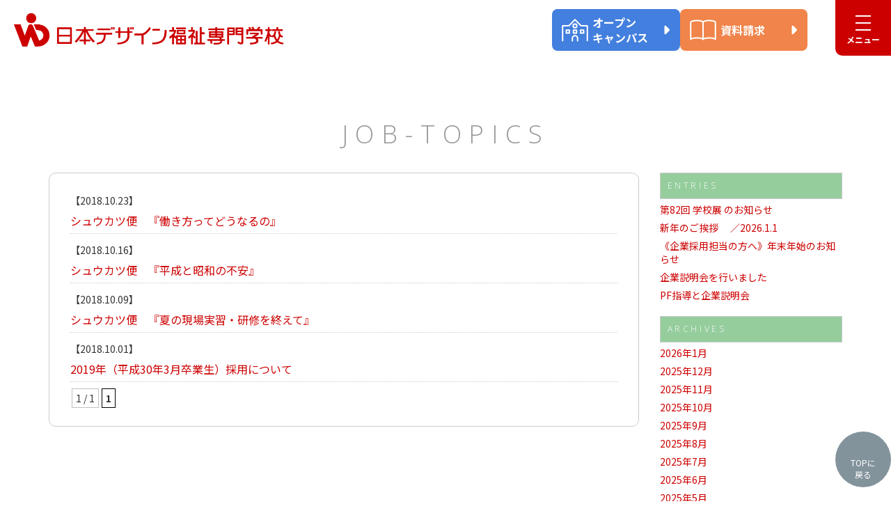

--- FILE ---
content_type: text/html; charset=UTF-8
request_url: https://ndc.ac.jp/employment/recruits/?m=201810&post_type=topics
body_size: 30087
content:
<!DOCTYPE html>
<html lang="ja">
	<head>
		<meta charset="UTF-8">
		<meta http-equiv="X-UA-Compatible" content="IE=edge">
		<meta name="keywords" content="">
		<meta name="description" content="Just another WordPress site">
		<meta name="viewport" content="width=device-width, initial-scale=1">
		<meta property="og:title" content="日本デザイン福祉専門学校">
		<meta property="og:type" content="article">
		<meta property="og:url" content="http://ndc.ac.jp/topics/">
		<meta property="og:image" content="http://ndc.ac.jp/ndc_ogp.png">
		<meta property="og:site_name" content="日本デザイン福祉専門学校">
		<meta property="og:description" content="">
		<link rel="shortcut icon" href="/favicon.ico" type="image/x-icon">
		<link rel="apple-touch-icon" sizes="152x152" href="/apple-touch-icon-152x152.png">
		<title>日本デザイン福祉専門学校</title>

		<!-- Bootstrap CSS -->
		<link href="/css/bootstrap.css" rel="stylesheet">
		<link rel="stylesheet" href="/css/style.css?20220510">

		<!-- HTML5 Shim and Respond.js IE8 support of HTML5 elements and media queries -->
		<!-- WARNING: Respond.js doesn't work if you view the page via file:// -->
		<!--[if lt IE 9]>
			<script src="https://oss.maxcdn.com/libs/html5shiv/3.7.0/html5shiv.js"></script>
			<script src="https://oss.maxcdn.com/libs/respond.js/1.4.2/respond.min.js"></script>
		<![endif]-->

			<script type="text/javascript">
			window._wpemojiSettings = {"baseUrl":"https:\/\/s.w.org\/images\/core\/emoji\/72x72\/","ext":".png","source":{"concatemoji":"https:\/\/ndc.ac.jp\/employment\/recruits\/wp-includes\/js\/wp-emoji-release.min.js?ver=4.5.32"}};
			!function(e,o,t){var a,n,r;function i(e){var t=o.createElement("script");t.src=e,t.type="text/javascript",o.getElementsByTagName("head")[0].appendChild(t)}for(r=Array("simple","flag","unicode8","diversity"),t.supports={everything:!0,everythingExceptFlag:!0},n=0;n<r.length;n++)t.supports[r[n]]=function(e){var t,a,n=o.createElement("canvas"),r=n.getContext&&n.getContext("2d"),i=String.fromCharCode;if(!r||!r.fillText)return!1;switch(r.textBaseline="top",r.font="600 32px Arial",e){case"flag":return r.fillText(i(55356,56806,55356,56826),0,0),3e3<n.toDataURL().length;case"diversity":return r.fillText(i(55356,57221),0,0),a=(t=r.getImageData(16,16,1,1).data)[0]+","+t[1]+","+t[2]+","+t[3],r.fillText(i(55356,57221,55356,57343),0,0),a!=(t=r.getImageData(16,16,1,1).data)[0]+","+t[1]+","+t[2]+","+t[3];case"simple":return r.fillText(i(55357,56835),0,0),0!==r.getImageData(16,16,1,1).data[0];case"unicode8":return r.fillText(i(55356,57135),0,0),0!==r.getImageData(16,16,1,1).data[0]}return!1}(r[n]),t.supports.everything=t.supports.everything&&t.supports[r[n]],"flag"!==r[n]&&(t.supports.everythingExceptFlag=t.supports.everythingExceptFlag&&t.supports[r[n]]);t.supports.everythingExceptFlag=t.supports.everythingExceptFlag&&!t.supports.flag,t.DOMReady=!1,t.readyCallback=function(){t.DOMReady=!0},t.supports.everything||(a=function(){t.readyCallback()},o.addEventListener?(o.addEventListener("DOMContentLoaded",a,!1),e.addEventListener("load",a,!1)):(e.attachEvent("onload",a),o.attachEvent("onreadystatechange",function(){"complete"===o.readyState&&t.readyCallback()})),(a=t.source||{}).concatemoji?i(a.concatemoji):a.wpemoji&&a.twemoji&&(i(a.twemoji),i(a.wpemoji)))}(window,document,window._wpemojiSettings);
		</script>
		<style type="text/css">
img.wp-smiley,
img.emoji {
	display: inline !important;
	border: none !important;
	box-shadow: none !important;
	height: 1em !important;
	width: 1em !important;
	margin: 0 .07em !important;
	vertical-align: -0.1em !important;
	background: none !important;
	padding: 0 !important;
}
</style>
<link rel='stylesheet' id='wp-pagenavi-css'  href='https://ndc.ac.jp/employment/recruits/wp-content/plugins/wp-pagenavi/pagenavi-css.css?ver=2.70' type='text/css' media='all' />
<link rel='https://api.w.org/' href='https://ndc.ac.jp/employment/recruits/?rest_route=/' />
	</head>
	<body>

<!-- Google Tag Manager -->
<noscript><iframe src="//www.googletagmanager.com/ns.html?id=GTM-W2B38C"
height="0" width="0" style="display:none;visibility:hidden"></iframe></noscript>
<!-- End Google Tag Manager -->

<!-- Google Tag Manager by Career-tasu(noscript) -->
<noscript><iframe src="https://www.googletagmanager.com/ns.html?id=GTM-WX3MKQT7"
height="0" width="0" style="display:none;visibility:hidden"></iframe></noscript>
<!-- End Google Tag Manager by Career-tasu(noscript) --><header class="header">
  <input class="gnavi-check" id="gnavi-check" type="checkbox"/>
  <div class="header__wrap">
    <div class="header-logo"><a class="header-logo__link" href="/"><img class="header-logo__img" src="/img/ndc_logo_b.png" alt="日本デザイン福祉専門学校"/></a></div>
    <div class="header-menu">
      <ul class="contact-menu-list">
        <li class="contact-menu-list__item contact-menu-list__item--oc"><img class="contact-menu-list__item--icon" src="/img/icon__oc.svg" alt=""/><a href="/oclp/" target="_blank">オープン<br/>キャンパス</a>
        </li>
        <li class="contact-menu-list__item contact-menu-list__item--doc"><img class="contact-menu-list__item--icon" src="/img/icon__doc.svg" alt=""/><a href="/document-request/">資料請求</a>
        </li>
      </ul>
      <nav class="gnavi">
        <label class="gnavi-btn" for="gnavi-check">
          <div class="gnavi-btn__wrap"><span class="gnavi-btn__line"></span></div>
        </label>
      </nav>
    </div>
  </div>
  <div class="gnavi-menu">
    <ul class="gnavi-menu__list">
      <li class="gnavi-menu__item"><img class="gnavi-menu__img" src="/img/menu-ph-about.jpg" srcset="/img/menu-ph-about.jpg 1x,/img/menu-ph-about@2x.jpg 2x" alt=""/><a class="gnavi-menu__link" href="/greeting/">学校について</a>
      </li>
      <li class="gnavi-menu__item"><img class="gnavi-menu__img" src="/img/menu-ph-department.jpg" srcset="/img/menu-ph-department.jpg 1x,/img/menu-ph-department@2x.jpg 2x" alt=""/><a class="gnavi-menu__link" href="/department/">学科紹介</a>
      </li>
      <li class="gnavi-menu__item"><img class="gnavi-menu__img" src="/img/menu-ph-jobs.jpg" srcset="/img/menu-ph-jobs.jpg 1x,/img/menu-ph-jobs@2x.jpg 2x" alt=""/><a class="gnavi-menu__link" href="/job/">将来の仕事</a>
      </li>
      <li class="gnavi-menu__item"><img class="gnavi-menu__img" src="/img/menu-ph-employment.jpg" srcset="/img/menu-ph-employment.jpg 1x,/img/menu-ph-employment@2x.jpg 2x" alt=""/><a class="gnavi-menu__link" href="/employment/">就職・資格・<br/>求人について</a>
      </li>
      <li class="gnavi-menu__item"><img class="gnavi-menu__img" src="/img/menu-ph-prospectus.jpg" srcset="/img/menu-ph-prospectus.jpg 1x,/img/menu-ph-prospectus@2x.jpg 2x" alt=""/><a class="gnavi-menu__link" href="/prospectus/">入学・学費・奨学金</a>
      </li>
      <li class="gnavi-menu__item"><img class="gnavi-menu__img" src="/img/menu-ph-oc.jpg" srcset="/img/menu-ph-oc.jpg 1x,/img/menu-ph-oc@2x.jpg 2x" alt=""/><a class="gnavi-menu__link" href="/oclp/" target="_blank">オープンキャンパス</a>
      </li>
      <li class="gnavi-menu__item"><img class="gnavi-menu__img" src="/img/menu-ph-access.jpg" srcset="/img/menu-ph-access.jpg 1x,/img/menu-ph-access@2x.jpg 2x" alt=""/><a class="gnavi-menu__link" href="/access/">アクセス</a>
      </li>
    </ul>
  </div>
</header>
		<article id="JOB-TOPICS-CMS">
			<section class="container-fluid body" id="JOB-TOPICS-INDEX">
				<div class="container">
					<div class="row">
						<div class="col-xs-12">
							<h1 class="en w300">JOB-TOPICS</h1>
						</div>
					</div>
				</div>
				<div class="container">
					<div class="row">
						<div class="col-md-9">
							<div class="topics-body">
							<ul class="list-unstyled topics-list">
<li>【2018.10.23】<br><a href="https://ndc.ac.jp/employment/recruits/?post_type=topics&#038;p=1021"><span class="title">シュウカツ便　『働き方ってどうなるの』</span></a></li>
<li>【2018.10.16】<br><a href="https://ndc.ac.jp/employment/recruits/?post_type=topics&#038;p=1020"><span class="title">シュウカツ便　『平成と昭和の不安』</span></a></li>
<li>【2018.10.09】<br><a href="https://ndc.ac.jp/employment/recruits/?post_type=topics&#038;p=1018"><span class="title">シュウカツ便　『夏の現場実習・研修を終えて』</span></a></li>
<li>【2018.10.01】<br><a href="https://ndc.ac.jp/employment/recruits/?post_type=topics&#038;p=1030"><span class="title">2019年（平成30年3月卒業生）採用について</span></a></li>
							</ul>

<div class='wp-pagenavi'>
<span class='pages'>1 / 1</span><span class='current'>1</span>
</div>							</div>
						</div>
						<div class="col-md-3 sidemenu">
							<h6 class="en w300">ENTRIES</h6>
							<ul class="list-unstyled">
																									<li><a href="https://ndc.ac.jp/employment/recruits/?post_type=topics&#038;p=2396">第82回 学校展 のお知らせ</a></li>
																																	<li><a href="https://ndc.ac.jp/employment/recruits/?post_type=topics&#038;p=2379">新年のご挨拶　 ／2026.1.1</a></li>
																																	<li><a href="https://ndc.ac.jp/employment/recruits/?post_type=topics&#038;p=2381">《企業採用担当の方へ》年末年始のお知らせ</a></li>
																																	<li><a href="https://ndc.ac.jp/employment/recruits/?post_type=topics&#038;p=2378">企業説明会を行いました</a></li>
																																	<li><a href="https://ndc.ac.jp/employment/recruits/?post_type=topics&#038;p=2374">PF指導と企業説明会</a></li>
																							</ul>
							<h6 class="en w300">ARCHIVES</h6>
							<ul class="list-unstyled">
								<li><a href='https://ndc.ac.jp/employment/recruits/?m=202601&#038;post_type=topics'>2026年1月</a></li>
	<li><a href='https://ndc.ac.jp/employment/recruits/?m=202512&#038;post_type=topics'>2025年12月</a></li>
	<li><a href='https://ndc.ac.jp/employment/recruits/?m=202511&#038;post_type=topics'>2025年11月</a></li>
	<li><a href='https://ndc.ac.jp/employment/recruits/?m=202510&#038;post_type=topics'>2025年10月</a></li>
	<li><a href='https://ndc.ac.jp/employment/recruits/?m=202509&#038;post_type=topics'>2025年9月</a></li>
	<li><a href='https://ndc.ac.jp/employment/recruits/?m=202508&#038;post_type=topics'>2025年8月</a></li>
	<li><a href='https://ndc.ac.jp/employment/recruits/?m=202507&#038;post_type=topics'>2025年7月</a></li>
	<li><a href='https://ndc.ac.jp/employment/recruits/?m=202506&#038;post_type=topics'>2025年6月</a></li>
	<li><a href='https://ndc.ac.jp/employment/recruits/?m=202505&#038;post_type=topics'>2025年5月</a></li>
	<li><a href='https://ndc.ac.jp/employment/recruits/?m=202504&#038;post_type=topics'>2025年4月</a></li>
	<li><a href='https://ndc.ac.jp/employment/recruits/?m=202503&#038;post_type=topics'>2025年3月</a></li>
	<li><a href='https://ndc.ac.jp/employment/recruits/?m=202501&#038;post_type=topics'>2025年1月</a></li>
	<li><a href='https://ndc.ac.jp/employment/recruits/?m=202412&#038;post_type=topics'>2024年12月</a></li>
	<li><a href='https://ndc.ac.jp/employment/recruits/?m=202411&#038;post_type=topics'>2024年11月</a></li>
	<li><a href='https://ndc.ac.jp/employment/recruits/?m=202410&#038;post_type=topics'>2024年10月</a></li>
	<li><a href='https://ndc.ac.jp/employment/recruits/?m=202409&#038;post_type=topics'>2024年9月</a></li>
	<li><a href='https://ndc.ac.jp/employment/recruits/?m=202408&#038;post_type=topics'>2024年8月</a></li>
	<li><a href='https://ndc.ac.jp/employment/recruits/?m=202407&#038;post_type=topics'>2024年7月</a></li>
	<li><a href='https://ndc.ac.jp/employment/recruits/?m=202406&#038;post_type=topics'>2024年6月</a></li>
	<li><a href='https://ndc.ac.jp/employment/recruits/?m=202405&#038;post_type=topics'>2024年5月</a></li>
	<li><a href='https://ndc.ac.jp/employment/recruits/?m=202404&#038;post_type=topics'>2024年4月</a></li>
	<li><a href='https://ndc.ac.jp/employment/recruits/?m=202403&#038;post_type=topics'>2024年3月</a></li>
	<li><a href='https://ndc.ac.jp/employment/recruits/?m=202401&#038;post_type=topics'>2024年1月</a></li>
	<li><a href='https://ndc.ac.jp/employment/recruits/?m=202312&#038;post_type=topics'>2023年12月</a></li>
	<li><a href='https://ndc.ac.jp/employment/recruits/?m=202311&#038;post_type=topics'>2023年11月</a></li>
	<li><a href='https://ndc.ac.jp/employment/recruits/?m=202310&#038;post_type=topics'>2023年10月</a></li>
	<li><a href='https://ndc.ac.jp/employment/recruits/?m=202309&#038;post_type=topics'>2023年9月</a></li>
	<li><a href='https://ndc.ac.jp/employment/recruits/?m=202307&#038;post_type=topics'>2023年7月</a></li>
	<li><a href='https://ndc.ac.jp/employment/recruits/?m=202306&#038;post_type=topics'>2023年6月</a></li>
	<li><a href='https://ndc.ac.jp/employment/recruits/?m=202305&#038;post_type=topics'>2023年5月</a></li>
	<li><a href='https://ndc.ac.jp/employment/recruits/?m=202304&#038;post_type=topics'>2023年4月</a></li>
	<li><a href='https://ndc.ac.jp/employment/recruits/?m=202303&#038;post_type=topics'>2023年3月</a></li>
	<li><a href='https://ndc.ac.jp/employment/recruits/?m=202302&#038;post_type=topics'>2023年2月</a></li>
	<li><a href='https://ndc.ac.jp/employment/recruits/?m=202301&#038;post_type=topics'>2023年1月</a></li>
	<li><a href='https://ndc.ac.jp/employment/recruits/?m=202212&#038;post_type=topics'>2022年12月</a></li>
	<li><a href='https://ndc.ac.jp/employment/recruits/?m=202211&#038;post_type=topics'>2022年11月</a></li>
	<li><a href='https://ndc.ac.jp/employment/recruits/?m=202210&#038;post_type=topics'>2022年10月</a></li>
	<li><a href='https://ndc.ac.jp/employment/recruits/?m=202209&#038;post_type=topics'>2022年9月</a></li>
	<li><a href='https://ndc.ac.jp/employment/recruits/?m=202208&#038;post_type=topics'>2022年8月</a></li>
	<li><a href='https://ndc.ac.jp/employment/recruits/?m=202207&#038;post_type=topics'>2022年7月</a></li>
	<li><a href='https://ndc.ac.jp/employment/recruits/?m=202206&#038;post_type=topics'>2022年6月</a></li>
	<li><a href='https://ndc.ac.jp/employment/recruits/?m=202205&#038;post_type=topics'>2022年5月</a></li>
	<li><a href='https://ndc.ac.jp/employment/recruits/?m=202204&#038;post_type=topics'>2022年4月</a></li>
	<li><a href='https://ndc.ac.jp/employment/recruits/?m=202203&#038;post_type=topics'>2022年3月</a></li>
	<li><a href='https://ndc.ac.jp/employment/recruits/?m=202202&#038;post_type=topics'>2022年2月</a></li>
	<li><a href='https://ndc.ac.jp/employment/recruits/?m=202201&#038;post_type=topics'>2022年1月</a></li>
	<li><a href='https://ndc.ac.jp/employment/recruits/?m=202112&#038;post_type=topics'>2021年12月</a></li>
	<li><a href='https://ndc.ac.jp/employment/recruits/?m=202111&#038;post_type=topics'>2021年11月</a></li>
	<li><a href='https://ndc.ac.jp/employment/recruits/?m=202110&#038;post_type=topics'>2021年10月</a></li>
	<li><a href='https://ndc.ac.jp/employment/recruits/?m=202105&#038;post_type=topics'>2021年5月</a></li>
	<li><a href='https://ndc.ac.jp/employment/recruits/?m=202104&#038;post_type=topics'>2021年4月</a></li>
	<li><a href='https://ndc.ac.jp/employment/recruits/?m=202103&#038;post_type=topics'>2021年3月</a></li>
	<li><a href='https://ndc.ac.jp/employment/recruits/?m=202102&#038;post_type=topics'>2021年2月</a></li>
	<li><a href='https://ndc.ac.jp/employment/recruits/?m=202101&#038;post_type=topics'>2021年1月</a></li>
	<li><a href='https://ndc.ac.jp/employment/recruits/?m=202012&#038;post_type=topics'>2020年12月</a></li>
	<li><a href='https://ndc.ac.jp/employment/recruits/?m=202011&#038;post_type=topics'>2020年11月</a></li>
	<li><a href='https://ndc.ac.jp/employment/recruits/?m=202010&#038;post_type=topics'>2020年10月</a></li>
	<li><a href='https://ndc.ac.jp/employment/recruits/?m=202009&#038;post_type=topics'>2020年9月</a></li>
	<li><a href='https://ndc.ac.jp/employment/recruits/?m=202008&#038;post_type=topics'>2020年8月</a></li>
	<li><a href='https://ndc.ac.jp/employment/recruits/?m=202007&#038;post_type=topics'>2020年7月</a></li>
	<li><a href='https://ndc.ac.jp/employment/recruits/?m=202006&#038;post_type=topics'>2020年6月</a></li>
	<li><a href='https://ndc.ac.jp/employment/recruits/?m=202005&#038;post_type=topics'>2020年5月</a></li>
	<li><a href='https://ndc.ac.jp/employment/recruits/?m=202004&#038;post_type=topics'>2020年4月</a></li>
	<li><a href='https://ndc.ac.jp/employment/recruits/?m=202003&#038;post_type=topics'>2020年3月</a></li>
	<li><a href='https://ndc.ac.jp/employment/recruits/?m=202002&#038;post_type=topics'>2020年2月</a></li>
	<li><a href='https://ndc.ac.jp/employment/recruits/?m=202001&#038;post_type=topics'>2020年1月</a></li>
	<li><a href='https://ndc.ac.jp/employment/recruits/?m=201912&#038;post_type=topics'>2019年12月</a></li>
	<li><a href='https://ndc.ac.jp/employment/recruits/?m=201911&#038;post_type=topics'>2019年11月</a></li>
	<li><a href='https://ndc.ac.jp/employment/recruits/?m=201910&#038;post_type=topics'>2019年10月</a></li>
	<li><a href='https://ndc.ac.jp/employment/recruits/?m=201909&#038;post_type=topics'>2019年9月</a></li>
	<li><a href='https://ndc.ac.jp/employment/recruits/?m=201908&#038;post_type=topics'>2019年8月</a></li>
	<li><a href='https://ndc.ac.jp/employment/recruits/?m=201907&#038;post_type=topics'>2019年7月</a></li>
	<li><a href='https://ndc.ac.jp/employment/recruits/?m=201906&#038;post_type=topics'>2019年6月</a></li>
	<li><a href='https://ndc.ac.jp/employment/recruits/?m=201904&#038;post_type=topics'>2019年4月</a></li>
	<li><a href='https://ndc.ac.jp/employment/recruits/?m=201903&#038;post_type=topics'>2019年3月</a></li>
	<li><a href='https://ndc.ac.jp/employment/recruits/?m=201902&#038;post_type=topics'>2019年2月</a></li>
	<li><a href='https://ndc.ac.jp/employment/recruits/?m=201901&#038;post_type=topics'>2019年1月</a></li>
	<li><a href='https://ndc.ac.jp/employment/recruits/?m=201812&#038;post_type=topics'>2018年12月</a></li>
	<li><a href='https://ndc.ac.jp/employment/recruits/?m=201811&#038;post_type=topics'>2018年11月</a></li>
	<li><a href='https://ndc.ac.jp/employment/recruits/?m=201810&#038;post_type=topics'>2018年10月</a></li>
	<li><a href='https://ndc.ac.jp/employment/recruits/?m=201809&#038;post_type=topics'>2018年9月</a></li>
	<li><a href='https://ndc.ac.jp/employment/recruits/?m=201808&#038;post_type=topics'>2018年8月</a></li>
	<li><a href='https://ndc.ac.jp/employment/recruits/?m=201807&#038;post_type=topics'>2018年7月</a></li>
	<li><a href='https://ndc.ac.jp/employment/recruits/?m=201806&#038;post_type=topics'>2018年6月</a></li>
	<li><a href='https://ndc.ac.jp/employment/recruits/?m=201805&#038;post_type=topics'>2018年5月</a></li>
	<li><a href='https://ndc.ac.jp/employment/recruits/?m=201804&#038;post_type=topics'>2018年4月</a></li>
	<li><a href='https://ndc.ac.jp/employment/recruits/?m=201803&#038;post_type=topics'>2018年3月</a></li>
	<li><a href='https://ndc.ac.jp/employment/recruits/?m=201802&#038;post_type=topics'>2018年2月</a></li>
	<li><a href='https://ndc.ac.jp/employment/recruits/?m=201801&#038;post_type=topics'>2018年1月</a></li>
	<li><a href='https://ndc.ac.jp/employment/recruits/?m=201712&#038;post_type=topics'>2017年12月</a></li>
	<li><a href='https://ndc.ac.jp/employment/recruits/?m=201711&#038;post_type=topics'>2017年11月</a></li>
	<li><a href='https://ndc.ac.jp/employment/recruits/?m=201710&#038;post_type=topics'>2017年10月</a></li>
	<li><a href='https://ndc.ac.jp/employment/recruits/?m=201709&#038;post_type=topics'>2017年9月</a></li>
	<li><a href='https://ndc.ac.jp/employment/recruits/?m=201708&#038;post_type=topics'>2017年8月</a></li>
	<li><a href='https://ndc.ac.jp/employment/recruits/?m=201707&#038;post_type=topics'>2017年7月</a></li>
	<li><a href='https://ndc.ac.jp/employment/recruits/?m=201706&#038;post_type=topics'>2017年6月</a></li>
	<li><a href='https://ndc.ac.jp/employment/recruits/?m=201705&#038;post_type=topics'>2017年5月</a></li>
	<li><a href='https://ndc.ac.jp/employment/recruits/?m=201704&#038;post_type=topics'>2017年4月</a></li>
	<li><a href='https://ndc.ac.jp/employment/recruits/?m=201703&#038;post_type=topics'>2017年3月</a></li>
	<li><a href='https://ndc.ac.jp/employment/recruits/?m=201702&#038;post_type=topics'>2017年2月</a></li>
	<li><a href='https://ndc.ac.jp/employment/recruits/?m=201701&#038;post_type=topics'>2017年1月</a></li>
	<li><a href='https://ndc.ac.jp/employment/recruits/?m=201612&#038;post_type=topics'>2016年12月</a></li>
	<li><a href='https://ndc.ac.jp/employment/recruits/?m=201611&#038;post_type=topics'>2016年11月</a></li>
	<li><a href='https://ndc.ac.jp/employment/recruits/?m=201610&#038;post_type=topics'>2016年10月</a></li>
	<li><a href='https://ndc.ac.jp/employment/recruits/?m=201609&#038;post_type=topics'>2016年9月</a></li>
	<li><a href='https://ndc.ac.jp/employment/recruits/?m=201608&#038;post_type=topics'>2016年8月</a></li>
	<li><a href='https://ndc.ac.jp/employment/recruits/?m=201607&#038;post_type=topics'>2016年7月</a></li>
	<li><a href='https://ndc.ac.jp/employment/recruits/?m=201606&#038;post_type=topics'>2016年6月</a></li>
	<li><a href='https://ndc.ac.jp/employment/recruits/?m=201605&#038;post_type=topics'>2016年5月</a></li>
	<li><a href='https://ndc.ac.jp/employment/recruits/?m=201604&#038;post_type=topics'>2016年4月</a></li>
	<li><a href='https://ndc.ac.jp/employment/recruits/?m=201603&#038;post_type=topics'>2016年3月</a></li>
	<li><a href='https://ndc.ac.jp/employment/recruits/?m=201602&#038;post_type=topics'>2016年2月</a></li>
	<li><a href='https://ndc.ac.jp/employment/recruits/?m=201512&#038;post_type=topics'>2015年12月</a></li>
	<li><a href='https://ndc.ac.jp/employment/recruits/?m=201510&#038;post_type=topics'>2015年10月</a></li>
							</ul>
						</div>
					</div>
				</div>
			</section>

		</article>


<div class="pagetop"><a href="#">TOPに<br/>戻る</a></div>
<footer class="footer">
  <div class="footer-menu">
    <div class="footer-menu__wrap">
      <div class="footer-menu__item">
        <h4 class="footer__logo"><img src="/img/ndc_logo_b.png" alt="日本デザイン福祉専門学校"/></h4>
        <address class="footer__address">日本デザイン福祉専門学校<br/>〒151-0051<br/>東京都渋谷区千駄ヶ谷5-7-3<br/>TEL：03-3356-1501<br/>FAX：03-3356-5260<br/>E-mail：info@ndc.ac.jp</address>
      </div>
      <div class="footer-menu__item">
        <h5 class="footer-menu-list__ttl"><a class="footer-menu-list__link" href="/department/">学科紹介</a></h5>
        <h6 class="footer-menu-list__sub-ttl">デザインコミュニケーション</h6>
        <ul class="footer-menu-list">
          <li class="footer-menu-list__item"><a class="footer-menu-list__link" href="/department/confectionery/">製菓デザイン学科</a></li>
          <li class="footer-menu-list__item"><a class="footer-menu-list__link" href="/department/comicarts/">イマジネーションデザイン学科</a></li>
        </ul>
        <h6 class="footer-menu-list__sub-ttl">コミックコミュニケーション</h6>
        <ul class="footer-menu-list">
          <li class="footer-menu-list__item"><a class="footer-menu-list__link" href="/department/comic-learning/">コミック manabi 学科</a></li>
          <li class="footer-menu-list__item"><a class="footer-menu-list__link" href="/department/comic_ill/">コミックイラスト学科</a></li>
        </ul>
        <h6 class="footer-menu-list__sub-ttl">ヒューマンコミュニケーション</h6>
        <ul class="footer-menu-list">
          <li class="footer-menu-list__item"><a class="footer-menu-list__link" href="/department/child/">保育こどもデザイン学科</a></li>
          <li class="footer-menu-list__item"><a class="footer-menu-list__link" href="/department/hotel/">ホテル観光学科</a></li>
          <li class="footer-menu-list__item"><a class="footer-menu-list__link" href="/department/business_design/">国際ビジネスデザイン学科</a></li>
        </ul>
      </div>
      <div class="footer-menu__item">
        <h5 class="footer-menu-list__ttl"><a class="footer-menu-list__link" href="/prospectus/">入学案内・学費・奨学金</a></h5>
        <ul class="footer-menu-list">
          <li class="footer-menu-list__item"><a class="footer-menu-list__link" href="/prospectus/to-parents/experience-learning/">キャリア体験学習について</a></li>
          <li class="footer-menu-list__item"><a class="footer-menu-list__link" href="/prospectus/to-parents/school-briefing/">学校説明会</a></li>
          <li class="footer-menu-list__item"><a class="footer-menu-list__link" href="/prospectus/to-parents/weekday-school-tours/">平日学校見学会</a></li>
          <li class="footer-menu-list__item"><a class="footer-menu-list__link" href="/prospectus/admission-procedure/">出願方法（郵送）</a></li>
          <li class="footer-menu-list__item"><a class="footer-menu-list__link" href="/prospectus/admission-procedure/classification/">出願区分・受付期間・支援制度</a></li>
          <li class="footer-menu-list__item"><a class="footer-menu-list__link" href="/prospectus/admission-procedure/recruitment-department/">募集学科・募集定員・修業年限・入学資格</a></li>
          <li class="footer-menu-list__item"><a class="footer-menu-list__link" href="/prospectus/ao/">総合型選抜（AO入学）募集要項</a></li>
          <li class="footer-menu-list__item"><a class="footer-menu-list__link" href="/prospectus/aoguide/">総合型選抜（AO入学）入学GUIDE</a></li>
          <li class="footer-menu-list__item"><a class="footer-menu-list__link" href="/prospectus/admission-procedure/incorporation/">編入・転学について</a></li>
          <li class="footer-menu-list__item"><a class="footer-menu-list__link" href="/prospectus/tuition/">学費</a></li>
          <li class="footer-menu-list__item"><a class="footer-menu-list__link" href="/prospectus/tuition/system-for-admission/">入学に関する制度・併願入学制度</a></li>
          <li class="footer-menu-list__item"><a class="footer-menu-list__link" href="/prospectus/tuition/tuition-support/">学費支援制度について</a></li>
          <li class="footer-menu-list__item"><a class="footer-menu-list__link" href="/prospectus/scholarships/">奨学金について</a></li>
          <li class="footer-menu-list__item"><a class="footer-menu-list__link" href="/internationalstudents/">留学生の方へ</a></li>
          <li class="footer-menu-list__item"><a class="footer-menu-list__link" href="/japanese_level/">留学生日本語レベル試験</a>
          </li>
        </ul>
        <h5 class="footer-menu-list__ttl"><a class="footer-menu-list__link" href="/parents/">保護者の方へ</a></h5>
        <h5 class="footer-menu-list__ttl"><a class="footer-menu-list__link" href="/faq/">FAQ</a></h5>
      </div>
      <div class="footer-menu__item">
        <h5 class="footer-menu-list__ttl"><a class="footer-menu-list__link" href="/greeting/">学校について</a></h5>
        <ul class="footer-menu-list">
          <li class="footer-menu-list__item"><a class="footer-menu-list__link" href="/greeting/">教育理念</a></li>
          <li class="footer-menu-list__item"><a class="footer-menu-list__link" href="/greeting/history/">沿革</a></li>
          <li class="footer-menu-list__item"><a class="footer-menu-list__link" href="/greeting/annual-events/">年間行事</a></li>
          <li class="footer-menu-list__item"><a class="footer-menu-list__link" href="/greeting/various-systems">各種称号</a></li>
          <li class="footer-menu-list__item"><a class="footer-menu-list__link" href="/greeting/facility/">施設紹介</a></li>
          <li class="footer-menu-list__item"><a class="footer-menu-list__link" href="/greeting/classrooms/">教室紹介</a></li>
          <li class="footer-menu-list__item"><a class="footer-menu-list__link" href="/access/">交通・アクセス</a></li>
          <li class="footer-menu-list__item"><a class="footer-menu-list__link" href="/greeting/disclosure/">情報公開／自己評価</a></li>
        </ul>
        <h5 class="footer-menu-list__ttl"><a class="footer-menu-list__link" href="/nds/" target="_blank">校友会NDS会</a></h5>
        <h5 class="footer-menu-list__ttl"><a class="footer-menu-list__link" href="/job/">将来の仕事</a></h5>
        <ul class="footer-menu-list">
          <li class="footer-menu-list__item"><a class="footer-menu-list__link" href="/employment/">就職支援について</a></li>
          <li class="footer-menu-list__item"><a class="footer-menu-list__link" href="/employment/#ACQUISITION_TARGET">取得目標</a></li>
        </ul>
        <h5 class="footer-menu-list__ttl"><a class="footer-menu-list__link" href="/topics/?post_type=topics&amp;p=1407">プライバシーポリシー</a></h5>
      </div>
    </div>
  </div>
</footer>
<p class="copyright">Copyright© NIPPON DESIGN WELFARE COLLEGE</p>
<div class="sp-footer-menu">
  <ul class="contact-menu-list">
    <li class="contact-menu-list__item contact-menu-list__item--oc"><img class="contact-menu-list__item--icon" src="/img/icon__oc.svg" alt=""/><a href="/oclp/" target="_blank">オープン<br/>キャンパス</a>
    </li>
    <li class="contact-menu-list__item contact-menu-list__item--doc"><img class="contact-menu-list__item--icon" src="/img/icon__doc.svg" alt=""/><a href="/document-request/">資料請求</a>
    </li>
  </ul>
</div>
<script src="/js/main.js?20231108"></script>
<script src="https://kit.fontawesome.com/dec260e7e9.js" crossorigin="anonymous"></script>
		<script>
		</script>

<script type='text/javascript' src='https://ndc.ac.jp/employment/recruits/wp-includes/js/wp-embed.min.js?ver=4.5.32'></script>

	</body>
</html>


--- FILE ---
content_type: text/css
request_url: https://ndc.ac.jp/css/style.css?20220510
body_size: 337634
content:
@charset "UTF-8";
/* ######################################################## */
/*
日本デザイン福祉専門学校
*/
/* ######################################################## */
/* WebFont Noto Font（Noto Sans JP） */
@import url("https://fonts.googleapis.com/css2?family=Noto+Sans+JP:wght@100;300;400;500;700;900&family=Open+Sans:wght@300;400;600;700&family=Ubuntu:wght@500;700&family=Zen+Maru+Gothic:wght@400;500;700&display=swap");
@import url("https://fonts.googleapis.com/css2?family=Noto+Sans+JP:wght@100;300;400;500;700;900&family=Open+Sans:wght@300;400;600;700&family=Ubuntu:wght@500;700&family=Zen+Maru+Gothic:wght@400;500;700&display=swap");
body {
  font-family: 'Noto Sans JP', sans-serif;
}

.en {
  font-family: 'Open Sans', sans-serif;
  letter-spacing: 0.3em;
}

.en.w300 {
  font-weight: 300;
}

.en.w400 {
  font-weight: 400;
}

.en.w600 {
  font-weight: 600;
}

.en.w700 {
  font-weight: 700;
}

/* CSS RESET */
/* WebFont Noto Font（Noto Sans JP） */
body {
  font-family: 'Noto Sans JP', sans-serif;
}

.en {
  font-family: 'Open Sans', sans-serif;
  letter-spacing: 0.3em;
}

.en.w300 {
  font-weight: 300;
}

.en.w400 {
  font-weight: 400;
}

.en.w600 {
  font-weight: 600;
}

.en.w700 {
  font-weight: 700;
}

/* MODULES */
.banner {
  margin-top: 2rem;
  margin-bottom: 2rem;
}

.banner__list {
  padding: 0;
  margin: 0;
  list-style-type: none;
  display: flex;
  justify-content: center;
}

.banner__item {
  text-align: center;
}

.box-btn {
  cursor: pointer;
  transition: 0.3s ease all;
}

.box-btn:hover {
  opacity: 0.6;
}

.btn-child {
  color: #fff;
  background-color: #B6D45D;
}

.btn-child:hover {
  color: #fff;
  background-color: #a4c935;
}

.btn-comic {
  color: #fff;
  background-color: #EC6D81;
}

.btn-comic:hover {
  color: #fff;
  background-color: #e6405a;
}

.btn-comicarts {
  color: #fff;
  background-color: #F4AFC3;
}

.btn-comicarts:hover {
  color: #fff;
  background-color: #ee82a1;
}

.btn-craft {
  color: #fff;
  background-color: #95CD9D;
}

.btn-craft:hover {
  color: #fff;
  background-color: #72bd7d;
}

.btn-entertainment {
  color: #fff;
  background-color: #F39A50;
}

.btn-entertainment:hover {
  color: #fff;
  background-color: #f07e20;
}

.btn-game-character {
  color: #fff;
  background-color: #EC6D81;
}

.btn-game-character:hover {
  color: #fff;
  background-color: #e6405a;
}

.btn-graphic {
  color: #fff;
  background-color: #F39A50;
}

.btn-graphic:hover {
  color: #fff;
  background-color: #f07e20;
}

.btn-illustration {
  color: #fff;
  background-color: #F39A50;
}

.btn-illustration:hover {
  color: #fff;
  background-color: #f07e20;
}

.btn-manga-animation-character {
  color: #fff;
  background-color: #EC6D81;
}

.btn-manga-animation-character:hover {
  color: #fff;
  background-color: #e6405a;
}

.btn-tourism {
  color: #fff;
  background-color: #4FB2E6;
}

.btn-tourism:hover {
  color: #fff;
  background-color: #229ee0;
}

.btn-confectionery {
  color: #fff;
  background-color: #F9B900;
}

.btn-confectionery:hover {
  color: #fff;
  background-color: #c69300;
}

.btn-communication {
  color: #fff;
  background-color: #8497b0;
}

.btn-communication:hover {
  color: #fff;
  background-color: #657d9c;
}

.btn-open {
  color: #fff;
  background-color: #4FB2E6;
}

.btn-open:hover {
  color: #fff;
  background-color: #229ee0;
}

.btn-design {
  color: #fff;
  background-color: #F7867F;
}

.btn-design:hover {
  color: #fff;
  background-color: #f4594f;
}

.btn-comic {
  color: #fff;
  background-color: #63A6D4;
}

.btn-comic:hover {
  color: #fff;
  background-color: #3b8fc9;
}

.btn-human {
  color: #fff;
  background-color: #88C87E;
}

.btn-human:hover {
  color: #fff;
  background-color: #67b95a;
}

.contact_btn {
  width: 100%;
}

.contact_btn ul {
  display: flex;
  width: 100%;
  max-width: 640px;
  margin: 0 auto;
  padding: 0;
  list-style-type: none;
}

.contact_btn ul li {
  width: 50%;
  text-align: center;
}

.contact_btn ul li a {
  display: block;
  padding: 1em;
  color: #FFF;
  font-size: 12px;
  font-weight: bold;
}

.contact_btn ul li a::after {
  content: ">>";
  margin-left: 0.5em;
}

.contact_btn ul li.oc a {
  background-color: rgba(255, 206, 0, 0.9);
}

.contact_btn ul li.contact a {
  background-color: rgba(214, 48, 48, 0.9);
}

.contact_btn.fixed {
  position: fixed;
  left: 0;
  bottom: 0;
}

a.sp-btn {
  display: block;
  width: 100%;
  padding: 15px;
  background-color: #fff;
  text-align: center;
  color: #FFF;
  font-weight: bold;
  margin-bottom: 10px;
}

a.sp-btn:hover {
  text-decoration: none;
  background-color: #FFF;
}

a.sp-btn.special {
  background-color: #CD0000;
}

a.sp-btn.special:hover {
  border-color: #CD0000;
  color: #CD0000;
  background-color: #FFF;
}

a.sp-btn.child {
  background-color: #B6D45D;
}

a.sp-btn.child:hover {
  border-color: #B6D45D;
  color: #B6D45D;
  background-color: #FFF;
}

a.sp-btn.sightseeing {
  background-color: #4FB2E6;
}

a.sp-btn.sightseeing:hover {
  border-color: #4FB2E6;
  color: #4FB2E6;
  background-color: #FFF;
}

.btn--coming {
  cursor: initial;
  pointer-events: none;
  background-color: #999 !important;
}

.comingsoon {
  background-color: #E5E5E5;
}

.comingsoon__in {
  display: flex;
  width: 100%;
  height: 80vh;
  flex-direction: column;
  align-items: center;
  justify-content: center;
}

.comingsoon__text {
  font-size: 3rem;
}

.contact-menu-list {
  display: flex;
  align-items: center;
  gap: 0 0.7rem;
  margin: 0;
  padding: 0;
  z-index: 100;
}

.contact-menu-list__item {
  display: flex;
  align-items: center;
  gap: 0 1rem;
  flex: 1;
  border-radius: 0.8rem;
  padding: 0.5rem 0.8rem;
  position: relative;
  background-color: #666;
  transition: 0.3s ease all;
}

.contact-menu-list__item:hover {
  opacity: 0.6;
}

.contact-menu-list__item--oc {
  background-color: #437FDE;
}

.contact-menu-list__item--doc {
  background-color: #F0844A;
}

.contact-menu-list__item--icon {
  width: 5rem;
}

.contact-menu-list__item a {
  color: #FFF;
  font-size: 1.6rem;
  font-weight: bold;
  line-height: 1.4;
  padding-right: 2rem;
}

@media (max-width: 992px) {
  .contact-menu-list__item a {
    font-size: 1.4rem;
  }
}

.contact-menu-list__item a::before {
  display: block;
  content: "";
  position: absolute;
  top: 0;
  right: 0;
  bottom: 0;
  left: 0;
  pointer-events: auto;
  background-color: transparent;
}

.contact-menu-list__item a::after {
  display: block;
  content: "";
  background: url("/img/icon-f0da-w.svg") center no-repeat;
  background-size: contain;
  width: 2rem;
  height: 2rem;
  margin-right: 1rem;
  position: absolute;
  bottom: 50%;
  right: 0;
  -webkit-transform: translateY(50%);
  transform: translateY(50%);
}

.contact-menu-list__item a:hover {
  text-decoration: none;
}

.sp-footer-menu {
  display: none;
}

@media (max-width: 992px) {
  .sp-footer-menu {
    display: block;
    position: sticky;
    bottom: 0;
    padding: 1rem;
  }
  .sp-footer-menu .contact-menu-list {
    width: 100%;
  }
}

.footer {
  box-sizing: border-box;
  background-color: #fff;
}

.footer * {
  box-sizing: border-box;
}

.footer img {
  width: auto;
  max-width: 100%;
  height: auto;
}

.footer ul, .footer ol {
  margin: 0;
  padding: 0;
  list-style: none;
}

.footer a {
  color: initial;
}

.footer-menu__wrap {
  width: 100%;
  max-width: 1200px;
  margin-left: auto;
  margin-right: auto;
  padding-top: 4rem;
  padding-bottom: 4rem;
  display: flex;
  justify-content: space-between;
}

@media (max-width: 992px) {
  .footer-menu__wrap {
    flex-wrap: wrap;
    justify-content: center;
    gap: 4rem;
    padding-left: 9rem;
    padding-right: 9rem;
  }
}

@media (max-width: 768px) {
  .footer-menu__wrap {
    padding-left: 3rem;
    padding-right: 3rem;
    gap: 2rem 0;
  }
}

.footer-menu__item:nth-of-type(1) {
  width: 200px;
}

@media (max-width: 992px) {
  .footer-menu__item:nth-of-type(1) {
    width: 38%;
  }
}

@media (max-width: 768px) {
  .footer-menu__item:nth-of-type(1) {
    width: 100%;
  }
}

.footer-menu__item:nth-of-type(2) {
  width: 320px;
}

@media (max-width: 992px) {
  .footer-menu__item:nth-of-type(2) {
    width: 51%;
  }
}

@media (max-width: 768px) {
  .footer-menu__item:nth-of-type(2) {
    width: 100%;
  }
}

.footer-menu__item:nth-of-type(3) {
  width: 320px;
}

@media (max-width: 992px) {
  .footer-menu__item:nth-of-type(3) {
    width: 51%;
  }
}

@media (max-width: 768px) {
  .footer-menu__item:nth-of-type(3) {
    width: 100%;
  }
}

.footer-menu__item:nth-of-type(4) {
  width: 200px;
}

@media (max-width: 992px) {
  .footer-menu__item:nth-of-type(4) {
    width: 38%;
  }
}

@media (max-width: 768px) {
  .footer-menu__item:nth-of-type(4) {
    width: 100%;
  }
}

.footer-menu-list {
  margin-top: 2rem !important;
}

@media (max-width: 768px) {
  .footer-menu-list {
    display: none;
  }
}

.footer-menu-list__ttl {
  font-family: 'Zen Maru Gothic', sans-serif;
  font-size: 1.6rem;
  font-weight: bold;
  color: #3C4348;
  position: relative;
  margin-top: 0;
  margin-bottom: 0;
  background-color: transparent !important;
  padding: 0 0 0 1em;
}

* + .footer-menu-list__ttl {
  margin-top: 2rem !important;
}

.footer-menu-list__ttl::before {
  display: block;
  content: "";
  background: url("/img/icon-f0da.svg") center no-repeat;
  background-size: contain;
  margin-right: 1rem;
  width: 1.6rem;
  height: 1.6rem;
  position: absolute;
  top: 0;
  left: 0;
}

.footer-menu-list__sub-ttl {
  font-family: 'Zen Maru Gothic', sans-serif;
  font-size: 1.4rem;
  line-height: 1.4;
  color: #3C4348;
  position: relative;
  margin-bottom: 0;
}

.footer-menu-list__sub-ttl::before {
  content: "●";
  color: #9EABB4;
  font-size: 1.4rem;
  font-weight: bold;
  margin-right: 0.5rem;
}

* + .footer-menu-list__sub-ttl {
  margin-top: 2rem;
}

.footer-menu-list__sub-ttl + .footer-menu-list {
  margin-left: 1.9rem !important;
}

@media (max-width: 768px) {
  .footer-menu-list__sub-ttl {
    display: none;
  }
}

.footer-menu-list__item {
  font-family: 'Zen Maru Gothic', sans-serif;
  font-size: 1.4rem;
  line-height: 1.8;
}

.footer-menu-list__link {
  transition: 0.3s ease all;
}

.footer-menu-list__link:hover {
  opacity: 0.6;
  text-decoration: none;
}

.footer-menu-list__link--stop {
  color: #CCC;
}

.footer-menu-list__link--stop:hover {
  pointer-events: none;
}

.copyright {
  background-color: #F4F5F7;
  text-align: center;
  font-size: 1.4rem;
  padding: 1rem 0;
  margin-bottom: 0;
}

@media (max-width: 800px) {
  .copyright {
    font-size: 10px;
  }
}

.gnavi-check {
  display: none;
}

.gnavi-check:checked ~ .header__wrap .header-menu .contact-menu-list {
  display: none;
}

.gnavi-check:checked ~ .header__wrap .gnavi-btn__wrap::before {
  content: "閉じる";
}

.gnavi-check:checked ~ .header__wrap .gnavi-btn__line {
  background-color: transparent;
}

.gnavi-check:checked ~ .header__wrap .gnavi-btn__line::before {
  top: auto;
  bottom: 50%;
  right: 50%;
  -webkit-transform: translate(50%, 50%) rotate(-45deg);
  transform: translate(50%, 50%) rotate(-45deg);
}

.gnavi-check:checked ~ .header__wrap .gnavi-btn__line::after {
  bottom: 50%;
  right: 50%;
  -webkit-transform: translate(50%, 50%) rotate(45deg);
  transform: translate(50%, 50%) rotate(45deg);
}

.gnavi-check:checked ~ .gnavi-menu {
  visibility: visible;
  opacity: 1;
  top: 0;
  right: 0;
}

@media (max-width: 992px) {
  .gnavi-check:checked ~ .gnavi-menu {
    right: auto;
    left: 0;
  }
}

.gnavi-btn {
  width: 8rem;
  height: 8rem;
  background-color: #CD0000;
  cursor: pointer;
  padding: 1rem;
  position: relative;
  display: flex;
  flex-direction: column;
  justify-content: center;
  align-items: center;
  border-radius: 0 0 0 1rem;
}

@media (max-width: 768px) {
  .gnavi-btn {
    width: 6.8rem;
    height: 6.8rem;
    padding: 0.5rem;
  }
}

.gnavi-btn__wrap {
  display: flex;
  flex-direction: column;
  justify-content: center;
  align-items: center;
  width: 100%;
  height: 100%;
  padding-bottom: 1.5rem;
  position: relative;
  color: #FFF;
}

.gnavi-btn__wrap::before {
  content: "メニュー";
  color: inherit;
  font-size: 1.2rem;
  position: absolute;
  bottom: 0.5rem;
  text-align: center;
}

.gnavi-btn__line {
  display: block;
  width: 2.2rem;
  height: 2px;
  background-color: #FFF;
  position: relative;
  margin-left: auto;
  margin-right: auto;
}

.gnavi-btn__line::before, .gnavi-btn__line::after {
  display: block;
  content: "";
  width: 100%;
  height: 2px;
  background-color: #FFF;
  position: absolute;
  transition: 0.3s ease;
  -webkit-transform-origin: center center 0;
  transform-origin: center center 0;
}

.gnavi-btn__line::before {
  top: 10px;
  right: 50%;
  -webkit-transform: translateX(50%);
  transform: translateX(50%);
}

.gnavi-btn__line::after {
  bottom: 10px;
  right: 50%;
  -webkit-transform: translateX(50%);
  transform: translateX(50%);
}

.gnavi-menu {
  background-color: #FFF;
  width: 100%;
  max-width: 860px;
  border-radius: 0 0 0 2rem;
  box-shadow: 0 3px 6px rgba(0, 0, 0, 0.16);
  position: fixed;
  top: -105%;
  right: 0;
  padding: 4rem 11.4rem 4rem 3rem;
  transition: 0.3s ease all;
  visibility: hidden;
  opacity: 0;
  z-index: 50;
}

@media (max-width: 992px) {
  .gnavi-menu {
    box-shadow: none;
    border-radius: 0;
    right: auto;
    left: 0;
    max-width: initial;
    height: 100vh;
    padding: 8.4rem 1.5rem 5rem;
  }
}

.gnavi-menu__list {
  display: flex;
  justify-content: center;
  flex-wrap: wrap;
  gap: 2.4rem;
}

@media (max-width: 992px) {
  .gnavi-menu__list {
    justify-content: flex-start;
  }
}

.gnavi-menu__item {
  display: flex;
  flex-direction: column;
  justify-content: center;
  width: 100%;
  max-width: 160px;
  position: relative;
  cursor: pointer;
  transition: 0.3s ease all;
}

.gnavi-menu__item:hover {
  opacity: 0.6;
}

.gnavi-menu__img {
  display: block;
  border-radius: 1rem;
  overflow: hidden;
}

.gnavi-menu__link {
  display: inline-block;
  color: #3C4348;
  font-size: 1.4rem;
  line-height: 1.4;
  text-align: center;
  margin-top: 0.5rem;
}

.gnavi-menu__link:hover {
  text-decoration: none;
  color: inherit;
}

.gnavi-menu__link::before {
  display: block;
  content: "";
  position: absolute;
  top: 0;
  right: 0;
  bottom: 0;
  left: 0;
  pointer-events: auto;
  background-color: transparent;
}

.header {
  position: fixed;
  width: 100%;
  top: 0;
  left: 0;
  z-index: 100;
  box-sizing: border-box;
}

.header * {
  box-sizing: border-box;
}

.header img {
  width: auto;
  max-width: 100%;
  height: auto;
}

.header ul, .header ol {
  margin: 0;
  padding: 0;
  list-style: none;
}

.header__wrap {
  display: flex;
  justify-content: space-between;
  align-items: center;
}

.header-logo {
  padding-left: 2rem;
}

@media (max-width: 992px) {
  .header-logo {
    z-index: 1000;
  }
}

.header-logo__img {
  display: block;
  height: 48px !important;
}

@media (max-width: 768px) {
  .header-logo__img {
    height: 32px !important;
  }
}

.header-menu {
  display: flex;
  justify-content: flex-end;
  align-items: center;
  z-index: 1000;
}

.header-menu .contact-menu-list {
  margin-right: 4rem !important;
  width: 367px;
}

@media (max-width: 992px) {
  .header-menu .contact-menu-list {
    display: none;
  }
}

#FRONTPAGE .h__ttl,
body.department .h__ttl,
body.intl .h__ttl {
  text-align: center;
  line-height: 1.6;
  color: #3C4348;
  position: relative;
  margin-top: 0;
  margin-bottom: 1rem;
  padding-bottom: 2rem;
}

#FRONTPAGE .h__ttl::after,
body.department .h__ttl::after,
body.intl .h__ttl::after {
  display: block;
  content: "";
  width: 48px;
  height: 8px;
  background: url("/img/f-ttl-line.svg") center no-repeat;
  background-size: contain;
  position: absolute;
  bottom: 0;
  right: 50%;
  -webkit-transform: translateX(50%);
  transform: translateX(50%);
}

#FRONTPAGE .h__ttl--main,
body.department .h__ttl--main,
body.intl .h__ttl--main {
  font-family: 'Ubuntu', sans-serif;
  font-size: 4.8rem;
  font-weight: bold;
  line-height: 1;
}

@media (max-width: 768px) {
  #FRONTPAGE .h__ttl--main,
  body.department .h__ttl--main,
  body.intl .h__ttl--main {
    font-size: 3.2rem;
  }
}

#FRONTPAGE .h__ttl--main-ja,
body.department .h__ttl--main-ja,
body.intl .h__ttl--main-ja {
  font-family: 'Zen Maru Gothic', sans-serif;
  font-size: 3.2rem;
  font-weight: bold;
  line-height: 1.6;
}

@media (max-width: 768px) {
  #FRONTPAGE .h__ttl--main-ja,
  body.department .h__ttl--main-ja,
  body.intl .h__ttl--main-ja {
    font-size: 2.8rem;
  }
}

#FRONTPAGE .h__ttl--sub,
body.department .h__ttl--sub,
body.intl .h__ttl--sub {
  font-family: 'Zen Maru Gothic', sans-serif;
  font-size: 2.4rem;
  line-height: 1;
}

@media (max-width: 768px) {
  #FRONTPAGE .h__ttl--sub,
  body.department .h__ttl--sub,
  body.intl .h__ttl--sub {
    font-size: 1.8rem;
  }
}

.h__main {
  line-height: 140%;
  position: relative;
}

.h__main::before {
  display: block;
  content: "";
  width: 28px;
  height: 28px;
  background-color: #E1E1E1;
  margin: 0 auto 30px;
}

@media (max-width: 768px) {
  .h__main {
    line-height: 120%;
  }
  .h__main::before {
    width: 18px;
    height: 18px;
  }
}

.h__main--middle::before {
  margin: 0 auto 10px;
}

.h__main--en {
  font-size: 43px;
  font-weight: bold;
  position: relative;
  color: #707070;
}

.h__main--en::after {
  display: inline-block;
  content: "";
  border-bottom: 2px solid #707070;
  position: absolute;
  left: 0;
  bottom: 10px;
  width: 100%;
}

@media (max-width: 768px) {
  .h__main--en {
    font-size: 34.4px;
  }
}

.h__main--jp {
  font-size: 23px;
  font-weight: bold;
}

@media (max-width: 768px) {
  .h__main--jp {
    font-size: 18.4px;
  }
}

.h__main--center {
  text-align: center;
}

.ttl__header {
  background-color: #EFEFEF;
  padding: 30px 0;
}

ol.list_parentheses {
  padding: 0 0 0 2.5em;
  text-indent: -1.5em;
}

ol.list_parentheses > li {
  list-style-type: none;
  list-style-position: inside;
  counter-increment: cnt;
}

ol.list_parentheses > li:before {
  display: marker;
  content: "(" counter(cnt) ") ";
}

.list-table {
  display: flex;
  flex-wrap: wrap;
}

.note-link {
  display: flex;
  justify-content: space-between;
  align-items: center;
}

@media (max-width: 768px) {
  .note-link {
    justify-content: center;
    flex-wrap: wrap;
    flex-direction: column;
  }
}

.note-link__ttl {
  display: inline-block;
}

.note-link__link {
  display: inline-block;
  padding: 5px 10px;
  margin-left: 15px;
  box-sizing: border-box;
  background-color: #CD0000;
  color: #FFF;
}

@media (max-width: 768px) {
  .note-link__link {
    width: 100%;
    margin-top: 0.5em;
    margin-left: 0;
  }
}

.note-link__link:hover {
  text-decoration: none;
}

.note-link__note {
  font-size: 80%;
  word-break: break-all;
}

.pagetop {
  position: fixed;
  right: 0;
  bottom: 2rem;
  width: 8rem;
  height: 8rem;
  z-index: 100;
}

@media (max-width: 992px) {
  .pagetop {
    bottom: 9rem;
    width: 6rem;
    height: 6rem;
  }
}

.pagetop a {
  display: flex;
  width: inherit;
  height: inherit;
  color: #FFF;
  position: relative;
  font-size: 1.2rem;
  flex-direction: column;
  justify-content: flex-end;
  text-align: center;
  padding-bottom: 1rem;
  z-index: 0;
}

.pagetop a:hover {
  text-decoration: none;
}

.pagetop a::before {
  display: block;
  content: "";
  width: inherit;
  height: inherit;
  background-color: rgba(101, 120, 132, 0.8);
  border-radius: 100%;
  position: absolute;
  top: 0;
  left: 0;
  z-index: -1;
}

.record-banner {
  padding-top: 50px;
  padding-bottom: 30px;
}

.record-banner__wrap {
  margin-top: 30px;
  padding-left: 15px;
  padding-right: 15px;
}

.record-banner__ttl {
  text-align: center;
  border: none !important;
  padding: 0 !important;
  margin-bottom: 0 !important;
  font-size: 20px;
  font-weight: bold;
}

@media (min-width: 768px) {
  .record-banner__ttl {
    font-size: 30px;
  }
}

.record-banner__contents {
  text-align: center;
}

.record-banner__link {
  display: inline-block;
  overflow: hidden;
  border: 3px solid #419CCE;
  border-radius: 30px;
  box-shadow: -5px 5px 10px rgba(0, 0, 0, 0.16);
}

.record-banner__link:hover {
  position: relative;
  box-shadow: none;
  top: 5px;
}

.record-banner__img {
  width: auto;
  max-width: 100%;
  height: auto;
}

.big {
  font-size: 125%;
  line-height: 1.6 !important;
}

.big-note {
  color: #CD0000;
}

.note {
  font-size: 11px;
  color: #999;
}

.note--right {
  text-align: right;
}

.note--center {
  text-align: center;
}

/* PAGE */
.aog-hero {
  background-color: #D4DEE3;
  position: relative;
  max-height: 620px;
  overflow: hidden;
}

@media print, screen and (max-width: 1199px) {
  .aog-hero {
    min-height: 420px;
  }
}

.aog-hero::before {
  display: block;
  content: "";
  padding-top: 39%;
}

.aog-hero__ttl {
  text-align: center;
  margin-bottom: 20px;
}

.aog-hero__ttl-main {
  display: inline-block;
  font-size: 60px;
  color: #000 !important;
  margin-bottom: 0.3em;
  padding-bottom: 0.3em;
  border-bottom: 1px solid #707070;
  letter-spacing: 0.25em;
}

.aog-hero__textarea {
  width: 100%;
  position: absolute;
  bottom: 95%;
  right: 50%;
  -webkit-transform: translate(50%, 95%);
  transform: translate(50%, 95%);
}

@media print, screen and (max-width: 1199px) {
  .aog-hero__textarea {
    padding: 0 25px;
  }
}

.aog-hero__illarea {
  width: 100%;
  position: absolute;
  bottom: 0;
  right: 50%;
  -webkit-transform: translate(50%, 0);
  transform: translate(50%, 0);
  text-align: center;
  z-index: 0;
}

.aog-hero__illarea-img {
  width: auto;
  max-width: 100%;
  height: auto;
}

.aog-hero__illarea::after {
  width: 100%;
  display: block;
  content: "";
  border-top: 3px solid #000;
  position: absolute;
  bottom: 20%;
  left: 0;
  z-index: -1;
}

@media print, screen and (max-width: 1199px) {
  .aog-hero__illarea::after {
    border-top: 1px solid #000;
  }
}

.aog-catch--hero {
  text-align: center;
  margin-top: 50px;
}

.aog-catch--qa {
  margin-top: 60px;
}

.aog-catch--report {
  margin-top: 60px;
}

.aog-catch--report-note {
  margin-top: 60px;
}

.aog-catch__text {
  font-size: 26px;
  font-weight: bold;
  line-height: 170% !important;
}

@media print, screen and (max-width: 1199px) {
  .aog-catch__text {
    font-size: 20px;
  }
}

.aog-lead {
  margin: 40px auto;
}

.aog-lead--center {
  text-align: center;
}

.aog-lead__text {
  font-size: 22px;
  line-height: 170% !important;
}

@media print, screen and (max-width: 1199px) {
  .aog-lead__text {
    font-size: 18px;
  }
}

.aog-page-link {
  margin-bottom: 60px;
}

.aog-page-link__list {
  margin: 0;
  padding: 0;
  list-style-type: none;
  display: flex;
  flex-wrap: wrap;
}

.aog-page-link__item {
  margin-bottom: 1%;
}

.aog-page-link__item:nth-child(1) {
  width: 23.5%;
  margin-right: 2%;
}

@media print, screen and (max-width: 1199px) {
  .aog-page-link__item:nth-child(1) {
    width: 100%;
    margin-right: 0;
  }
}

.aog-page-link__item:nth-child(2) {
  width: 23.5%;
  margin-right: 2%;
}

@media print, screen and (max-width: 1199px) {
  .aog-page-link__item:nth-child(2) {
    width: 100%;
    margin-right: 0;
  }
}

.aog-page-link__item:nth-child(3) {
  width: 23.5%;
  margin-right: 2%;
}

@media print, screen and (max-width: 1199px) {
  .aog-page-link__item:nth-child(3) {
    width: 100%;
    margin-right: 0;
  }
}

.aog-page-link__item:nth-child(4) {
  width: 23.5%;
}

@media print, screen and (max-width: 1199px) {
  .aog-page-link__item:nth-child(4) {
    width: 100%;
    margin-right: 0;
  }
}

.aog-page-link__item:nth-child(5) {
  width: 32%;
  margin-right: 2%;
}

@media print, screen and (max-width: 1199px) {
  .aog-page-link__item:nth-child(5) {
    width: 100%;
    margin-right: 0;
  }
}

.aog-page-link__item:nth-child(6) {
  width: 32%;
  margin-right: 2%;
}

@media print, screen and (max-width: 1199px) {
  .aog-page-link__item:nth-child(6) {
    width: 100%;
    margin-right: 0;
  }
}

.aog-page-link__item:nth-child(7) {
  width: 32%;
}

@media print, screen and (max-width: 1199px) {
  .aog-page-link__item:nth-child(7) {
    width: 100%;
    margin-right: 0;
  }
}

.aog-page-link__link {
  display: block;
  text-align: center;
  border: 1px solid #000;
  padding: 10px 10px 25px 10px;
  font-size: 20px;
  color: #000;
  text-decoration: none;
  transition: 0.3s ease all;
  position: relative;
}

@media print, screen and (max-width: 1199px) {
  .aog-page-link__link {
    font-size: 16px;
  }
}

.aog-page-link__link:hover {
  text-decoration: none;
  background-color: #000;
  color: #FFF;
}

.aog-page-link__link::after {
  display: block;
  content: "";
  background: url("/img/icon-f078.svg") center no-repeat;
  background-size: contain;
  width: 1.6rem;
  height: 1.6rem;
  position: absolute;
  bottom: 1rem;
  right: 50%;
  -webkit-transform: translateX(50%);
  transform: translateX(50%);
}

.aog-header {
  text-align: center;
  margin-bottom: 60px;
}

.aog-h__main {
  font-size: 45px;
  font-weight: bold;
  line-height: 170%;
  letter-spacing: 0.2em;
}

@media print, screen and (max-width: 1199px) {
  .aog-h__main {
    font-size: 22px;
  }
}

.aog-h__main--center {
  text-align: center;
}

.aog-h__ttl {
  margin: 0 !important;
}

.aog-h__img-ttl {
  width: auto;
  max-width: 100%;
  height: auto;
}

.aog-h__subttl {
  display: inline-block;
  font-size: 43px;
  line-height: 160%;
  margin-bottom: 0.1em;
  padding-bottom: 0.1em;
  border-bottom: 1px solid #707070;
}

@media print, screen and (max-width: 1199px) {
  .aog-h__subttl {
    font-size: 20px;
  }
}

.aog-merit {
  background: url("/prospectus/img/aoguide__ill02.png") top 80px right 20px no-repeat;
}

@media print, screen and (max-width: 1199px) {
  .aog-merit {
    background: none;
  }
}

.aog-merit__list {
  margin: 0;
  padding: 0 0 130px;
  list-style-type: none;
  display: flex;
  justify-content: space-between;
  background: url("/prospectus/img/aoguide__ill03.png") 330px 330px no-repeat;
}

@media print, screen and (max-width: 1199px) {
  .aog-merit__list {
    background: none;
    flex-direction: column;
    padding: 0 0 60px;
  }
}

.aog-merit__item {
  width: 388px;
  height: 388px;
  display: flex;
  align-items: center;
  justify-content: center;
  position: relative;
  z-index: 0;
}

.aog-merit__item::before {
  display: block;
  content: "";
  width: 388px;
  height: 388px;
  background-color: #FFF;
  border-radius: 100%;
  position: absolute;
  top: 0;
  left: 0;
  z-index: -1;
}

@media print, screen and (max-width: 1199px) {
  .aog-merit__item {
    width: 100%;
    height: auto;
    background-color: #FFF;
    padding: 15px;
    margin-bottom: 30px;
  }
  .aog-merit__item::before {
    content: none;
  }
}

.aog-merit-item__in {
  text-align: center;
}

.aog-merit__catch {
  font-size: 35px !important;
  line-height: 170% !important;
}

@media print, screen and (max-width: 1199px) {
  .aog-merit__catch {
    font-size: 18px !important;
  }
}

.aog-merit__text {
  width: 70%;
  margin: 0 auto;
}

.aog-note__list {
  margin: 0;
  padding: 0;
  list-style-type: none;
}

.aog-note__item {
  font-size: 16px !important;
  line-height: 170% !important;
}

.aog-note__item--color01 {
  color: #F00;
}

.aog-card {
  background-color: #FFF;
  box-shadow: 2px 2px 10px rgba(0, 0, 0, 0.2);
}

.aog-card:not(:first-child) {
  margin-top: 30px;
}

.aog-card__header {
  text-align: center;
  padding: 25px 0 15px;
  border-bottom: 6px solid #E1E1E1;
}

.aog-card__body {
  padding: 25px;
}

.aog-card-body__in {
  width: 100%;
  max-width: 750px;
  margin: 0 auto;
}

.aog-card__ttl {
  font-size: 26px;
}

@media print, screen and (max-width: 1199px) {
  .aog-card__ttl {
    font-size: 20px !important;
  }
}

.aog-card__subttl {
  font-size: 22px !important;
  line-height: 170% !important;
}

.aog-card__subttl--center {
  text-align: center;
}

.aog-card__subttl--tag {
  display: flex;
  flex-wrap: wrap;
  align-items: center;
}

.aog-card-lead {
  margin-bottom: 40px;
}

.aog-card-lead__text {
  font-size: 20px !important;
  line-height: 170% !important;
}

.aog-card-list__item {
  font-size: 18px !important;
  line-height: 170% !important;
}

.aog-card__text {
  font-size: 16px !important;
  line-height: 170% !important;
}

.aog-card-cal__list {
  margin: 0;
  padding: 0;
  list-style-type: none;
  display: flex;
  justify-content: space-between;
}

@media print, screen and (max-width: 1199px) {
  .aog-card-cal__list {
    justify-content: center;
    flex-wrap: wrap;
  }
}

.aog-card-cal__item {
  width: 16%;
  border: 1px solid #000;
  padding: 15px;
}

@media print, screen and (max-width: 1199px) {
  .aog-card-cal__item {
    width: 48%;
    margin: 0 1% 1%;
  }
}

.aog-card-cal__text {
  font-size: 20px !important;
  line-height: 170% !important;
  margin: 0;
  padding: 0;
}

.aog-card-cal__text--center {
  text-align: center;
}

@media print, screen and (max-width: 1199px) {
  .aog-card-cal__text {
    font-size: 16px !important;
  }
}

.aog-card-cal-sp__list {
  margin: 3rem 0 0;
  padding: 0;
  list-style-type: none;
}

.aog-card-cal-sp__item {
  border: 1px solid #000;
  padding: 15px;
}

.aog-card-schedule__in {
  display: flex;
  justify-content: space-between;
  align-items: flex-end;
}

@media print, screen and (max-width: 1199px) {
  .aog-card-schedule__in {
    flex-direction: column;
    align-items: center;
  }
}

.aog-card-schedule__date {
  width: 48%;
}

@media print, screen and (max-width: 1199px) {
  .aog-card-schedule__date {
    width: 100%;
  }
}

.aog-card-schedule__table {
  width: 100%;
}

.aog-card-schedule__table td {
  font-size: 20px !important;
  line-height: 170% !important;
  white-space: nowrap;
  padding: 5px;
}

@media print, screen and (max-width: 1199px) {
  .aog-card-schedule__table td {
    font-size: 16px !important;
  }
}

.aog-card-schedule__table td:nth-child(3) {
  white-space: normal;
}

.aog-card-schedule__info {
  width: 48%;
}

@media print, screen and (max-width: 1199px) {
  .aog-card-schedule__info {
    width: 100%;
  }
}

.aog-card-schedule__ill {
  text-align: center;
}

.aog-card-schedule__ill-img {
  width: auto;
  max-width: 100%;
  height: auto;
}

.aog-card-schedule__infobox {
  background-color: #D4DEE3;
  padding: 15px;
  border-radius: 6px;
}

.aog-card__wrap {
  display: flex;
  justify-content: space-between;
  gap: 2rem;
}

@media print, screen and (max-width: 1199px) {
  .aog-card__wrap {
    flex-direction: column;
  }
}

.aog-card__text-area {
  flex: 1;
}

.aog-tag__item {
  display: inline-block;
  padding: 5px 1em;
  font-size: 20px !important;
  background-color: #D4DEE3;
  border-radius: 6px;
  margin-right: 10px;
}

@media print, screen and (max-width: 1199px) {
  .aog-tag__item {
    font-size: 14px !important;
  }
}

.aog-flow {
  background: url("/prospectus/img/aoguide__ill05.png") top 0 right 20px no-repeat;
}

@media print, screen and (max-width: 1199px) {
  .aog-flow {
    background: none;
  }
}

.aog-flow__list {
  margin: 0;
  padding: 0;
  list-style-type: none;
  display: flex;
  justify-content: space-between;
}

@media print, screen and (max-width: 1199px) {
  .aog-flow__list {
    justify-content: center;
    flex-direction: column;
  }
}

.aog-flow__item {
  width: 21.6666%;
  position: relative;
}

@media print, screen and (max-width: 1199px) {
  .aog-flow__item {
    width: 100%;
  }
  .aog-flow__item:not(:last-child) {
    padding-bottom: 40px;
    margin-bottom: 15px;
  }
}

.aog-flow__item--arr::after {
  display: block;
  content: "";
  width: 36px;
  height: 29px;
  background-position: 0 0;
  background-repeat: no-repeat;
  background-image: url("/prospectus/img/aoguide__arr@2x.png");
  background-size: cover;
  position: absolute;
  top: 40px;
  right: -46px;
}

@media print, screen and (max-width: 1199px) {
  .aog-flow__item--arr::after {
    background-image: url("/prospectus/img/aoguide__arr--sp@2x.png");
    width: 29px;
    height: 36px;
    top: auto;
    bottom: 0;
    left: 50%;
    right: auto;
    margin-left: -18px;
  }
}

.aog-flow__item--plus::after {
  display: block;
  content: "";
  width: 34px;
  height: 34px;
  background-position: 0 0;
  background-repeat: no-repeat;
  background-image: url("/prospectus/img/aoguide__plus@2x.png");
  background-size: cover;
  position: absolute;
  top: 40px;
  right: -44px;
}

@media print, screen and (max-width: 1199px) {
  .aog-flow__item--plus::after {
    top: auto;
    bottom: 0;
    left: 50%;
    right: auto;
    margin-left: -17px;
  }
}

.aog-flow-item__card {
  border: 1px solid #000;
  display: flex;
  justify-content: center;
  height: 8em;
  align-items: center;
  background-color: #FFF;
}

.aog-flow-item__ttl {
  text-align: center;
  font-size: 20px;
  line-height: 140%;
}

.aog-flow-item__text {
  margin-top: 15px;
  font-size: 16px !important;
  line-height: 170% !important;
}

.aog-flow-arr {
  text-align: center;
}

@media print, screen and (max-width: 1199px) {
  .aog-flow-arr--pc {
    display: none;
  }
}

.aog-flow-arr--sp {
  display: none;
}

@media print, screen and (max-width: 1199px) {
  .aog-flow-arr--sp {
    display: block;
    margin-bottom: 15px;
  }
}

.aog-qa {
  background: url("/prospectus/img/aoguide__ill06.png") top 40px right 20px no-repeat;
}

@media print, screen and (max-width: 1199px) {
  .aog-qa {
    background: none;
  }
}

.aog-qa-card__list {
  margin: 0;
  padding: 0;
  list-style-type: none;
  display: flex;
  flex-wrap: wrap;
}

@media print, screen and (max-width: 1199px) {
  .aog-qa-card__list {
    flex-direction: column;
  }
}

.aog-qa-card__item {
  display: flex;
  flex-direction: column;
  width: 32%;
  background-color: #FFF;
  margin-bottom: 1%;
}

@media print, screen and (max-width: 1199px) {
  .aog-qa-card__item {
    width: 100%;
    margin-bottom: 30px;
  }
}

.aog-qa-card__item:not(:nth-child(3n)) {
  margin-right: 1%;
}

@media print, screen and (max-width: 1199px) {
  .aog-qa-card__item:not(:nth-child(3n)) {
    margin-right: 0;
  }
}

.aog-qa-card__item--ill {
  background-color: transparent;
}

.aog-qa-card__item-list {
  margin: 0;
  padding: 0;
  list-style-type: disc;
  margin-left: 1.5em;
}

.aog-qa-card__item-list__item {
  font-size: 13px !important;
  line-height: 170% !important;
}

.aog-qa-card__header {
  display: flex;
  flex-direction: column;
  align-items: center;
  justify-content: center;
  padding-top: 10px;
  height: 10em;
  position: relative;
}

.aog-qa-card__header::before {
  display: inline-block;
  content: "";
  width: 75px;
  height: 83px;
  background: url("/prospectus/img/aoguide__q@2x.png") 0 0 no-repeat;
  background-size: cover;
  position: absolute;
  bottom: 50%;
  left: 0;
  -webkit-transform: translateY(50%);
  transform: translateY(50%);
}

.aog-qa-card__q {
  margin: 15px 15px 0 85px;
  padding: 0;
  font-size: 22px !important;
  font-weight: bold;
  line-height: 170% !important;
}

@media print, screen and (max-width: 1199px) {
  .aog-qa-card__q {
    font-size: 18px !important;
  }
}

.aog-qa-card__body {
  padding: 15px;
}

.aog-qa-card-body__in {
  position: relative;
  padding-left: 45px;
}

.aog-qa-card-body__in::before {
  display: inline-block;
  content: "A";
  width: 30px;
  line-height: 30px;
  font-size: 24px;
  color: #FFF;
  text-align: center;
  background-color: #000;
  position: absolute;
  top: 0;
  left: 0;
}

.aog-qa-card__a {
  font-size: 18px !important;
  font-weight: bold;
  line-height: 170% !important;
  padding-top: 0;
  margin-top: 0;
}

@media print, screen and (max-width: 1199px) {
  .aog-qa-card__a {
    font-size: 16px !important;
  }
}

.aog-qa-card__text {
  font-size: 13px !important;
  line-height: 170% !important;
}

.aog-qa-card__ill {
  display: flex;
  width: 100%;
  height: 100%;
  align-items: center;
  justify-content: center;
}

.aog-qa-card__ill-img {
  width: auto;
  max-width: 100%;
  height: auto;
}

.aog-qa-card__ill-bl {
  margin-top: 10px;
}

.aog-qa-card__ill-bl--right {
  text-align: right;
}

.aog-qa-card__text-ill {
  display: flex;
  justify-content: space-between;
}

.aog-qa-card__textarea {
  width: 48%;
}

.aog-qa-card__illarea {
  width: 48%;
}

.aog-iv-qa {
  margin-top: 60px;
}

.aog-iv-qa__list {
  margin: 0;
  padding: 0;
  list-style-type: none;
  display: flex;
  flex-wrap: wrap;
}

.aog-iv-qa__item {
  width: 48%;
  margin: 0 1% 1%;
}

@media print, screen and (max-width: 1199px) {
  .aog-iv-qa__item {
    width: 100%;
    margin: 0 0 30px 0;
  }
}

.aog-iv-qa-item__in {
  display: flex;
  align-items: center;
  width: 100%;
}

.aog-iv-qa-item__q {
  width: 44px;
  line-height: 44px;
  font-size: 16px;
  font-weight: bold;
  color: #FFF;
  background-color: #5D90A0;
  border-radius: 100%;
  margin-right: 10px;
}

@media print, screen and (max-width: 1199px) {
  .aog-iv-qa-item__q {
    width: 34px;
    line-height: 34px;
    font-size: 14px !important;
  }
}

.aog-iv-qa-item__text {
  flex: 1;
  font-size: 26px;
  font-weight: bold;
  text-align: left;
  margin: 0 !important;
  padding: 0 !important;
}

@media print, screen and (max-width: 1199px) {
  .aog-iv-qa-item__text {
    font-size: 16px !important;
  }
}

.aog-iv-card__list {
  margin: 0;
  padding: 0;
  list-style-type: none;
  display: flex;
  flex-wrap: wrap;
}

.aog-iv-card__item {
  background-color: #FFF;
  padding: 25px;
  border-radius: 6px;
  margin-bottom: 1%;
}

@media print, screen and (max-width: 1199px) {
  .aog-iv-card__item {
    margin-bottom: 30px;
  }
}

.aog-iv-card__item:nth-child(1) {
  width: 65%;
  margin-right: 1%;
}

@media print, screen and (max-width: 1199px) {
  .aog-iv-card__item:nth-child(1) {
    width: 100%;
    margin-right: 0;
  }
}

.aog-iv-card__item:nth-child(2) {
  width: 34%;
}

@media print, screen and (max-width: 1199px) {
  .aog-iv-card__item:nth-child(2) {
    width: 100%;
    margin-right: 0;
  }
}

.aog-iv-card__item:nth-child(3) {
  width: 54%;
  margin-right: 1%;
}

@media print, screen and (max-width: 1199px) {
  .aog-iv-card__item:nth-child(3) {
    width: 100%;
    margin-right: 0;
  }
}

.aog-iv-card__item:nth-child(4) {
  width: 45%;
}

@media print, screen and (max-width: 1199px) {
  .aog-iv-card__item:nth-child(4) {
    width: 100%;
    margin-right: 0;
  }
}

.aog-iv-card__item:nth-child(5) {
  width: 34%;
  margin-right: 1%;
}

@media print, screen and (max-width: 1199px) {
  .aog-iv-card__item:nth-child(5) {
    width: 100%;
    margin-right: 0;
  }
}

.aog-iv-card__item:nth-child(6) {
  width: 65%;
}

@media print, screen and (max-width: 1199px) {
  .aog-iv-card__item:nth-child(6) {
    width: 100%;
    margin-right: 0;
  }
}

.aog-iv-card__header {
  display: flex;
  justify-content: space-between;
  margin-bottom: 15px;
}

.aog-iv-card__profile {
  flex: 1;
  margin-right: 15px;
}

.aog-iv-card__department {
  font-size: 13px !important;
  line-height: 140% !important;
  margin-bottom: 15px !important;
}

.aog-iv-card__name {
  line-height: 170% !important;
  font-weight: bold;
}

.aog-iv-card__name--main {
  font-size: 35px !important;
}

.aog-iv-card__name--sub {
  font-size: 16px !important;
}

.aog-iv-card__high-school {
  font-size: 14px !important;
  line-height: 140% !important;
}

.aog-iv-card__ill-img {
  width: auto;
  max-width: 100%;
  height: auto;
}

@media print, screen and (max-width: 1199px) {
  .aog-iv-card__ill-img {
    width: 90%;
  }
}

.aog-iv-card-body__list {
  margin: 0;
  padding: 0;
  list-style-type: none;
  counter-reset: number;
}

.aog-iv-card-body__item {
  position: relative;
  padding-left: 15px;
  font-size: 15px !important;
  line-height: 170% !important;
}

.aog-iv-card-body__item::before {
  position: absolute;
  counter-increment: number;
  content: counter(number);
  display: inline-block;
  color: #5D90A0;
  font-weight: bold;
  font-size: 15px;
  left: 0;
}

.aog-report {
  background: url("/prospectus/img/aoguide__ill16.png") top 440px left 0 no-repeat;
}

@media print, screen and (max-width: 1199px) {
  .aog-report {
    background: none;
  }
}

.aog-report-card__list {
  margin: 0;
  padding: 0;
  list-style-type: none;
  display: flex;
  flex-wrap: wrap;
}

@media print, screen and (max-width: 1199px) {
  .aog-report-card__list {
    flex-direction: column;
  }
}

.aog-report-card__item {
  background-color: #FFF;
  padding: 25px;
  margin-bottom: 2%;
}

@media print, screen and (max-width: 1199px) {
  .aog-report-card__item {
    margin-bottom: 30px;
  }
}

.aog-report-card__item:nth-child(1) {
  width: 60%;
  margin-right: 2%;
}

@media print, screen and (max-width: 1199px) {
  .aog-report-card__item:nth-child(1) {
    width: 100%;
    margin-right: 0;
  }
}

.aog-report-card__item:nth-child(2) {
  width: 38%;
}

@media print, screen and (max-width: 1199px) {
  .aog-report-card__item:nth-child(2) {
    width: 100%;
    margin-right: 0;
  }
}

.aog-report-card__item:nth-child(3) {
  width: 60%;
  margin-right: 2%;
}

@media print, screen and (max-width: 1199px) {
  .aog-report-card__item:nth-child(3) {
    width: 100%;
    margin-right: 0;
  }
}

.aog-report-card__item:nth-child(4) {
  width: 38%;
}

@media print, screen and (max-width: 1199px) {
  .aog-report-card__item:nth-child(4) {
    width: 100%;
    margin-right: 0;
  }
}

.aog-report-card__item:nth-child(5) {
  width: 100%;
}

@media print, screen and (max-width: 1199px) {
  .aog-report-card__item:nth-child(5) {
    width: 100%;
    margin-right: 0;
  }
}

.aog-report-card__ttl {
  font-size: 28px !important;
  line-height: 170% !important;
}

.aog-report-card-body__in {
  display: flex;
  justify-content: space-between;
}

@media print, screen and (max-width: 1199px) {
  .aog-report-card-body__in {
    flex-direction: column;
  }
}

.aog-report-card-check {
  flex: 2;
}

.aog-report-card-check__list {
  margin: 0;
  padding: 0;
  list-style-type: none;
  margin-bottom: 30px;
}

.aog-report-card-check__item {
  font-size: 18px !important;
  line-height: 170% !important;
  position: relative;
  padding-left: 24px;
}

.aog-report-card-check__item::before {
  display: block;
  content: "";
  background: url("/img/icon-f14a.svg") center no-repeat;
  background-size: contain;
  width: 1.8rem;
  height: 1.8rem;
  position: absolute;
  top: 0.5rem;
  left: 0;
}

.aog-report-card__textarea {
  display: flex;
  justify-content: space-between;
}

.aog-report-card__textarea--flex {
  flex: 1;
  margin-left: 20px;
}

@media print, screen and (max-width: 1199px) {
  .aog-report-card__textarea {
    flex-direction: column;
  }
}

.aog-report-card__text-bl {
  flex: 1;
}

.aog-report-card__text {
  font-size: 15px !important;
  line-height: 170% !important;
}

.aog-report-card__ill-bl {
  padding: 20px;
}

@media print, screen and (max-width: 1199px) {
  .aog-report-card__ill-bl {
    text-align: center;
  }
}

.aog-report-card__ill-img {
  width: auto;
  max-width: 100%;
  height: auto;
}

.aog-report-note__img {
  width: auto;
  max-width: 100%;
  height: auto;
}

.aog .entry-btn {
  text-align: center;
}

.aog .entry-btn .inner {
  display: inline-block;
  padding: 10px 20px;
  color: #FFF;
  background-color: #CD0000;
  text-align: left;
  box-shadow: 2px 2px 2px rgba(0, 0, 0, 0.3);
  transition: all .25s ease;
  cursor: pointer;
  text-align: center;
}

.aog .entry-btn .inner a, .aog .entry-btn .inner span {
  display: inline-block;
  font-size: 20px;
  font-weight: bold;
  color: #FFF;
  text-align: center;
  padding-bottom: 5px;
  padding-left: 1em;
  padding-right: 1em;
  position: relative;
}

.aog .entry-btn .inner a::after, .aog .entry-btn .inner span::after {
  font-family: 'Glyphicons Halflings';
  content: '\e258';
  position: absolute;
  bottom: 50%;
  right: 0;
  -webkit-transform: translateY(50%);
  transform: translateY(50%);
}

.aog .entry-btn .inner a:hover, .aog .entry-btn .inner span:hover {
  text-decoration: none;
}

@media (min-width: 992px) {
  .aog .entry-btn .inner a, .aog .entry-btn .inner span {
    font-size: 24px;
  }
}

.aog .entry-btn .inner p {
  font-size: 12px;
  margin-bottom: 0;
}

@media (min-width: 992px) {
  .aog .entry-btn .inner p {
    font-size: 14px;
  }
}

.aog .entry-btn .inner:hover {
  opacity: 0.6;
}

.aog .entry-btn--stop .inner {
  background-color: rgba(0, 0, 0, 0.4) !important;
  pointer-events: none;
  cursor: initial !important;
}

.section__aog {
  padding-top: 10rem;
}

.section__aog--bg {
  background-color: #D4DEE3;
  padding-bottom: 100px;
}

#COLUMN-PAGE .column-tab-area__list {
  list-style-type: none;
  margin: 0;
  padding: 0;
  display: flex;
  justify-content: space-between;
}

@media (max-width: 768px) {
  #COLUMN-PAGE .column-tab-area__list {
    flex-wrap: wrap;
  }
}

#COLUMN-PAGE .column-tab-area__item {
  flex: 1;
  margin-left: 1%;
  margin-right: 1%;
}

@media (max-width: 768px) {
  #COLUMN-PAGE .column-tab-area__item {
    flex: auto;
    width: 48%;
    margin: 1%;
  }
}

#COLUMN-PAGE .column-tab {
  background-color: #999;
  color: #FFF;
  transition: 0.3s ease all;
}

#COLUMN-PAGE .column-tab--active {
  background-color: #4FB2E6;
}

#COLUMN-PAGE .column-tab:hover {
  background-color: #4FB2E6;
}

#COLUMN-PAGE .column-menu__list {
  list-style-type: none;
  display: flex;
  flex-wrap: wrap;
  padding: 0;
  margin: 0;
}

#COLUMN-PAGE .column-menu__item {
  width: 31.3333%;
  border: 2px solid #4FB2E6;
  margin-left: 1%;
  margin-right: 1%;
  margin-bottom: 2%;
  padding: 1.5rem;
  border-radius: 0.6rem;
  display: flex;
  justify-content: center;
  align-items: center;
  flex-direction: column;
  box-sizing: border-box;
}

@media (max-width: 768px) {
  #COLUMN-PAGE .column-menu__item {
    width: 98%;
    margin: 1% 1% 3%;
  }
}

#COLUMN-PAGE .column-menu__header {
  display: flex;
  justify-content: center;
  align-items: center;
  width: 100%;
  min-height: 4em;
  margin-bottom: 1em;
  position: relative;
}

#COLUMN-PAGE .column-menu__ttl {
  width: 100%;
  font-size: 2rem;
  text-align: center;
  color: #4FB2E6;
  position: absolute;
  bottom: 50%;
  right: 50%;
  -webkit-transform: translate(50%, 50%);
  transform: translate(50%, 50%);
}

#COLUMN-PAGE .column-menu__body {
  flex: 1 0 auto;
  width: 100%;
}

#COLUMN-PAGE .column-menu__btn-area {
  margin-top: auto;
  padding-top: 2rem;
}

#COLUMN-PAGE .column-menu__btn {
  background-color: #4FB2E6;
  color: #FFF;
  transition: 0.3s ease all;
}

#COLUMN-PAGE .column-menu__btn:hover {
  opacity: 0.6;
}

#COLUMN-PAGE .column-menu__block {
  display: none;
}

#COLUMN-PAGE .column-menu__block--active {
  display: block;
}

#COLUMN-PAGE .column-ttl__main {
  position: relative;
  padding-bottom: .5em;
  margin-bottom: 1em;
  color: #333;
}

#COLUMN-PAGE .column-ttl__main::before, #COLUMN-PAGE .column-ttl__main::after {
  position: absolute;
  bottom: -2px;
  left: 0;
  content: '';
  height: 2px;
}

#COLUMN-PAGE .column-ttl__main::before {
  z-index: 2;
  width: 15%;
  background-color: #CD0000;
}

#COLUMN-PAGE .column-ttl__main::after {
  width: 100%;
  background-color: #CCC;
}

#COLUMN-PAGE .column-ttl__sub {
  color: #CD0000;
  margin-bottom: 1em;
}

#COLUMN-PAGE .column-department {
  margin-bottom: 3rem;
}

#COLUMN-PAGE .column-department__ttl {
  text-align: center;
  font-size: 2rem;
  font-weight: bold;
  position: relative;
  margin-bottom: 3rem;
}

#COLUMN-PAGE .column-department__ttl::after {
  display: block;
  content: "";
  width: 0;
  height: 0;
  border-top: 1rem solid #000;
  border-left: 1rem solid transparent;
  border-right: 1rem solid transparent;
  position: absolute;
  bottom: -2rem;
  right: 50%;
  -webkit-transform: translateX(50%);
  transform: translateX(50%);
}

#COLUMN-PAGE .column-department__list {
  margin-left: 0;
  padding-left: 0;
  list-style-type: none;
  display: flex;
  justify-content: center;
  align-items: center;
  flex-direction: column;
}

#COLUMN-PAGE .column-department__item:not(:first-child) {
  margin-top: 1rem;
}

.covid {
  margin-bottom: 2rem;
}

.covid__link {
  display: block;
  text-align: center;
  color: #FFF;
  font-size: 1.8rem;
  background-color: #F00;
  padding: 0.5em 0;
  transition: 0.3s ease all;
}

@media (max-width: 768px) {
  .covid__link {
    font-size: 1.4rem;
  }
}

.covid__link:hover {
  text-decoration: none;
  color: #FFF;
  opacity: 0.6;
}

#COVID-PAGE h2 {
  border-left: 4px solid #CD0000;
  padding-left: 10px;
  color: #CD0000;
  font-size: 22px;
}

#COVID-PAGE h3 {
  padding: 10px;
  border: 1px solid #CCC;
  font-size: 20px;
  margin-bottom: 15px;
}

#COVID-PAGE h3 + h4 {
  margin-top: 10px;
}

#COVID-PAGE h4 {
  margin-top: 30px;
  font-size: 16px;
}

#COVID-PAGE .btn-area__list {
  margin: 0;
  padding: 0;
  list-style-type: none;
  display: flex;
  justify-content: space-between;
}

@media (max-width: 768px) {
  #COVID-PAGE .btn-area__list {
    flex-direction: column;
  }
}

#COVID-PAGE .btn-area__item {
  width: 48%;
  margin: 0 1%;
}

@media (max-width: 768px) {
  #COVID-PAGE .btn-area__item {
    width: 100%;
    margin: 1% 0;
  }
}

#COVID-PAGE .menu-area {
  margin: 2rem auto;
}

#COVID-PAGE .menu-area__list {
  display: flex;
  justify-content: space-between;
  margin: 0;
  padding: 0;
  list-style-type: none;
  flex-wrap: wrap;
}

@media (max-width: 768px) {
  #COVID-PAGE .menu-area__list {
    flex-direction: column;
  }
}

#COVID-PAGE .menu-area__item {
  width: calc(calc(100% / 3) - 2%);
  margin: 0 0 1%;
}

@media (max-width: 768px) {
  #COVID-PAGE .menu-area__item {
    width: 100%;
    margin: 1% 0;
  }
}

#COVID-PAGE .menu-area__link {
  display: flex;
  justify-content: center;
  flex-direction: column;
  text-align: center;
  align-items: center;
  width: 100%;
  height: 6em;
  font-size: 1.4rem;
  color: #000;
  padding: 1em 0;
  background-color: #E5E5E5;
  transition: 0.3s ease all;
}

#COVID-PAGE .menu-area__link:hover {
  text-decoration: none;
  background-color: #CD0000;
  color: #FFF;
}

#COVID-PAGE .ttl {
  margin-bottom: 0.5em !important;
}

#COVID-PAGE .table {
  margin: 1.5em 0;
  padding: 0;
  list-style-type: none;
  border-top: 1px solid #CCC;
}

#COVID-PAGE .table__item {
  display: table;
  width: 100%;
}

@media (max-width: 768px) {
  #COVID-PAGE .table__item {
    display: block;
  }
}

#COVID-PAGE .table__th {
  display: table-cell;
  width: 8em;
  padding: 1em;
  background-color: #E5E5E5;
  border-bottom: 1px solid #CCC;
  text-align: center;
}

#COVID-PAGE .table__th--wide {
  width: 20em;
  vertical-align: middle;
}

@media (max-width: 768px) {
  #COVID-PAGE .table__th {
    display: block;
    width: 100%;
    text-align: left;
  }
}

#COVID-PAGE .table__td {
  display: table-cell;
  width: calc(100% - 8em);
  padding: 1em;
  border-bottom: 1px solid #CCC;
}

@media (max-width: 768px) {
  #COVID-PAGE .table__td {
    display: block;
    width: 100%;
  }
}

#COVID-PAGE .table-list {
  margin: 1em 0 1em 1.5em;
  padding: 0;
  list-style-type: disc;
}

#COVID-PAGE .num__list {
  margin: 1em 0 1em 1.5em;
  padding: 0;
}

#COVID-PAGE .num__item:not(:first-child) {
  margin-top: 1em;
}

#COVID-PAGE .num-list {
  margin: 0 0 0 1.5em;
  padding: 0;
  list-style-type: disc;
}

#COVID-PAGE .covid-icon {
  margin: 30px auto;
}

#COVID-PAGE .covid-icon__list {
  margin: 0;
  padding: 0;
  list-style-type: none;
  display: flex;
  justify-content: space-between;
}

@media (max-width: 768px) {
  #COVID-PAGE .covid-icon__list {
    justify-content: center;
    flex-wrap: wrap;
  }
}

#COVID-PAGE .covid-icon__item {
  width: calc(100% / 6);
  padding: 0 20px;
  box-sizing: border-box;
}

@media (max-width: 768px) {
  #COVID-PAGE .covid-icon__item {
    width: calc(100% / 3);
    margin-bottom: 15px;
  }
}

#COVID-PAGE .covid-icon__img {
  width: auto;
  max-width: 100%;
  height: auto;
}

#COVID-PAGE .covid-icon__icon {
  display: inline-block;
  text-align: center;
  padding: 0 0 15px;
}

#COVID-PAGE .covid-icon__text {
  display: block;
  text-align: center;
  font-size: 14px;
  font-weight: bold;
}

@media (max-width: 768px) {
  #COVID-PAGE .covid-icon__text {
    font-size: 12px;
  }
}

#COVID-PAGE .landscape-photo {
  margin: 30px auto;
}

#COVID-PAGE .landscape-photo__list {
  margin: 0;
  padding: 0;
  list-style-type: none;
  display: flex;
  flex-wrap: wrap;
}

#COVID-PAGE .landscape-photo__item {
  width: calc(100% / 3 - 2%);
  box-sizing: border-box;
  margin: 0 1% 2%;
}

@media (max-width: 768px) {
  #COVID-PAGE .landscape-photo__item {
    width: 100%;
    margin-bottom: 15px;
  }
}

#COVID-PAGE .landscape-photo__img {
  width: auto;
  max-width: 100%;
  height: auto;
}

#COVID-PAGE .landscape-photo__ph {
  display: inline-block;
  padding: 0 0 5px;
}

#COVID-PAGE .landscape-photo__text {
  display: block;
  font-size: 14px;
  font-weight: bold;
}

@media (max-width: 768px) {
  #COVID-PAGE .landscape-photo__text {
    font-size: 12px;
  }
}

.department__list {
  list-style-type: none;
  margin: 0;
  padding: 0;
}

.department__item {
  background-color: #E6E6E7;
}

.department__item:not(:first-child) {
  margin-top: 138px;
}

.department-item {
  width: auto;
  max-width: 1200px;
  margin: 0 auto;
  border-left-width: 14px;
  border-left-style: solid;
  padding: 80px;
}

@media (max-width: 1230px) {
  .department-item {
    padding: 60px;
    margin: 0 15px;
  }
}

@media (max-width: 992px) {
  .department-item {
    border-left-width: 7px;
    padding: 30px;
  }
}

.department-item--design {
  border-left-color: #F7867F;
}

.department-item--comic {
  border-left-color: #63A6D4;
}

.department-item--human {
  border-left-color: #88C87E;
}

.department-item__item--end a {
  color: #999 !important;
}

.department-item__item--end::after {
  content: "※今年の募集は終了しました";
  color: #CD0000;
}

.department-item__item--end2 a {
  color: #999 !important;
}

.department-item__item--end2::after {
  display: block;
  white-space: pre;
  content: "※応募多数のため受付を一時お待ちいただいております。\A定員枠に応じて2024年2月1日（木）より受付を再開予定です。";
  margin-left: 1em;
  text-indent: -1em;
  color: #CD0000;
}

@media (max-width: 992px) {
  .department-item__item--end2::after {
    content: "※応募多数のため受付を一時お待ち\Aいただいております。定員枠に応じて\A 2024年2月1日（木）より受付を\A再開予定です。";
  }
}

.department-item__in {
  display: flex;
  justify-content: space-between;
  align-items: center;
}

@media (max-width: 992px) {
  .department-item__in {
    flex-direction: column;
  }
}

.department-item__illarea {
  flex: 1;
}

.department-item__illarea img {
  width: auto;
  max-width: 100%;
  height: auto;
}

@media (max-width: 992px) {
  .department-item__illarea {
    margin-top: 30px;
  }
}

.department-item__category {
  font-size: 34px;
  line-height: 160%;
}

@media (max-width: 1230px) {
  .department-item__category {
    font-size: 28px;
  }
}

@media (max-width: 992px) {
  .department-item__category {
    font-size: 24px;
  }
}

@media (max-width: 768px) {
  .department-item__category {
    font-size: 18px;
  }
}

.department-item__list {
  margin-top: 40px;
  list-style-type: disc;
}

.department-item__link {
  font-size: 16px;
  color: #000;
  line-height: 160%;
}

.department-item__coming {
  font-size: 16px;
  color: #666;
  line-height: 160%;
}

.department-article {
  padding-top: 0;
  padding-bottom: 12rem;
  background-color: #F4F5F7;
  position: relative;
  z-index: 0;
}

.department-article::before {
  display: block;
  content: "";
  background-repeat: no-repeat;
  background-image: url("/img/f-bg-09.png"), url("/img/f-bg-10.png");
  background-position: left -32.4rem bottom -19.5rem, right -11.8rem bottom 6rem;
  width: 100%;
  height: 100%;
  position: absolute;
  top: 0;
  left: 0;
  z-index: -1;
}

.department-section {
  margin-top: 8rem;
}

.department-hero {
  width: 100%;
  position: relative;
  z-index: 0;
  background-position: center;
  background-repeat: no-repeat;
  background-size: cover;
}

.department-hero--top {
  background-position: top center;
}

.department-hero--bottom {
  background-position: bottom center;
}

.department-hero::after {
  display: block;
  content: "";
  padding-top: 56%;
}

@media (max-width: 768px) {
  .department-hero {
    aspect-ratio: 1/1.7;
    height: auto;
    background-size: contain;
    background-position: center bottom;
  }
  .department-hero--webcomic {
    background-image: url("/department/img/webcomic-kv-sp.jpg") !important;
  }
  .department-hero::after {
    content: none;
  }
}

.department-hero::before {
  display: block;
  content: "";
  background: linear-gradient(to bottom, white 5%, rgba(255, 255, 255, 0) 15%, rgba(255, 255, 255, 0) 100%);
  position: absolute;
  top: 0;
  left: 0;
  width: 100%;
  height: 100%;
}

@media (max-width: 768px) {
  .department-hero::before {
    content: none;
  }
}

.department-hero__wrap {
  position: absolute;
  top: 0;
  left: 0;
  width: 100%;
  height: 100%;
  display: flex;
  flex-direction: column;
  align-items: center;
  justify-content: center;
  overflow: hidden;
}

@media (max-width: 768px) {
  .department-hero__wrap {
    justify-content: flex-start;
    top: 6rem;
  }
}

.department-hero__wrap--end::before {
  display: flex;
  content: "今年の募集は終了しました";
  background-color: rgba(0, 0, 0, 0.4);
  color: #FFF;
  font-size: 2rem;
  width: 100%;
  height: 100%;
  position: absolute;
  top: 0;
  left: 0;
  justify-content: center;
  align-items: center;
  z-index: 1;
}

.department-hero__wrap--end2::before {
  display: flex;
  white-space: pre;
  content: "応募多数のため受付を\A一時お待ちいただいております。\A定員枠に応じて2024年2月1日（木）より\A受付を再開予定です。";
  background-color: rgba(0, 0, 0, 0.4);
  color: #FFF;
  font-size: 2rem;
  width: 100%;
  height: 100%;
  position: absolute;
  top: 0;
  left: 0;
  justify-content: center;
  align-items: center;
  text-align: center;
  z-index: 1;
}

@media (max-width: 768px) {
  .department-hero__wrap--end2::before {
    font-size: 1.6rem;
  }
}

.department-hero__ttl {
  background-position: center;
  background-repeat: no-repeat;
  background-size: cover;
  width: 100%;
  max-width: 526px;
  aspect-ratio: 1/1;
  position: relative;
}

@media (max-width: 768px) {
  .department-hero__ttl {
    max-width: initial;
    max-height: inherit;
    background-size: contain;
  }
}

.department-hero__ttl-wrap {
  width: 100%;
  max-width: 396px;
  position: absolute;
  bottom: 50%;
  right: 50%;
  -webkit-transform: translate(50%, 50%);
  transform: translate(50%, 50%);
}

@media (max-width: 768px) {
  .department-hero__ttl-wrap {
    width: 75%;
    max-width: initial;
  }
}

.department-hero__ttl-header {
  text-align: center;
  line-height: 1.6;
  font-family: 'Zen Maru Gothic', sans-serif;
}

.department-hero__ttl-header--sub {
  font-size: 1.6rem;
}

@media (max-width: 768px) {
  .department-hero__ttl-header--sub {
    font-size: 3.04183vw;
  }
}

.department-hero__ttl-header--main {
  font-size: 2rem;
}

@media (max-width: 768px) {
  .department-hero__ttl-header--main {
    font-size: 3.80228vw;
  }
}

.department-hero__ttl-header--catch {
  margin-left: 0.5em;
  font-weight: bold;
  font-size: 2rem;
}

@media (max-width: 768px) {
  .department-hero__ttl-header--catch {
    font-size: 3.80228vw;
  }
}

.department-hero__ttl-header--note {
  font-size: 1.6rem;
}

@media (max-width: 768px) {
  .department-hero__ttl-header--note {
    font-size: 0.30418vw;
  }
}

.department-hero__ttl-name {
  text-align: center;
  font-family: 'Zen Maru Gothic', sans-serif;
  font-size: 3.6rem;
  font-weight: bold;
  color: #CD0000;
  margin-top: 0.8rem;
  margin-bottom: 0;
}

@media (max-width: 768px) {
  .department-hero__ttl-name {
    font-size: 6.84411vw;
  }
}

.department-hero__ttl-footer {
  text-align: center;
  font-family: 'Zen Maru Gothic', sans-serif;
  font-size: 2rem;
  line-height: 1.6;
  margin-top: 0.8rem;
}

@media (max-width: 768px) {
  .department-hero__ttl-footer {
    font-size: 3.80228vw;
  }
}

.department-note {
  margin-top: 1rem;
}

.department-note__wrap {
  width: 100%;
  max-width: 1100px;
  margin-left: auto;
  margin-right: auto;
}

@media (max-width: 1200px) {
  .department-note__wrap {
    padding-left: 2rem;
    padding-right: 2rem;
  }
}

.department-end {
  width: calc(100% - 4rem);
  max-width: 1100px;
  margin-left: auto;
  margin-right: auto;
  border: 1px solid #CD0000;
  padding: 2rem;
  position: relative;
  text-align: center;
}

.department-end::before {
  content: "今年の募集は終了しました";
  font-size: 2rem;
  color: #CD0000;
}

@media (max-width: 1200px) {
  .department-end {
    margin-left: 2rem;
    margin-right: 2rem;
  }
}

.department-recommend {
  width: 100%;
  max-width: 1100px;
  margin-left: auto;
  margin-right: auto;
}

@media (max-width: 1200px) {
  .department-recommend {
    padding-left: 2rem;
    padding-right: 2rem;
  }
}

.department-recommend__wrap {
  display: flex;
  justify-content: space-between;
  align-items: center;
  gap: 0 6rem;
}

@media (max-width: 768px) {
  .department-recommend__wrap {
    flex-direction: column;
    gap: 6rem 0;
  }
}

.department-recommend__student {
  width: 100%;
  max-width: 44.2rem;
}

@media (max-width: 768px) {
  .department-recommend__student {
    max-width: initial;
    text-align: center;
  }
  .department-recommend__student img {
    width: auto;
    max-width: 100%;
    height: auto;
  }
}

.department-recommend__qualification {
  flex: 1;
}

@media (max-width: 768px) {
  .department-recommend__qualification {
    flex: auto;
    width: 100%;
  }
}

.department-recommend__qualification-ttl {
  font-size: 2rem;
  position: relative;
  padding-left: 4rem;
  min-height: 2.5rem;
  margin-top: 0;
  padding-bottom: 1.5rem;
  border-bottom: 1px solid #D3CFCF;
  display: flex;
  align-items: center;
}

.department-recommend__qualification-ttl::before {
  display: block;
  content: "";
  width: 3rem;
  height: 2.5rem;
  background: url("/department/img/department-icon-01.svg") center no-repeat;
  background-size: contain;
  position: absolute;
  top: 0;
  left: 0;
}

.department-recommend__qualification-list {
  display: flex;
  flex-wrap: wrap;
  gap: 0 2rem;
  list-style-type: none;
  margin-left: 0;
  padding-left: 0;
}

@media (max-width: 768px) {
  .department-recommend__qualification-list {
    width: 100%;
    flex-direction: column;
    gap: 0;
  }
}

.department-recommend__qualification-item {
  width: calc(calc(100% - 2rem) / 2);
  border-bottom: 1px solid #D3CFCF;
  min-height: 2.5rem;
  padding-left: 4rem;
  font-size: 1.6rem;
  padding-top: 1.3rem;
  padding-bottom: 1.3rem;
  position: relative;
  display: flex;
  flex-direction: column;
  justify-content: center;
}

@media (max-width: 768px) {
  .department-recommend__qualification-item {
    width: 100%;
  }
}

.department-recommend__qualification-item::before {
  display: block;
  content: "";
  width: 3rem;
  height: 2.7rem;
  background: url("/department/img/department-icon-02.svg") center no-repeat;
  background-size: contain;
  position: absolute;
  bottom: 50%;
  left: 0;
  -webkit-transform: translateY(50%);
  transform: translateY(50%);
}

.department-introduction {
  width: 100%;
  max-width: 1200px;
  margin-left: auto;
  margin-right: auto;
}

@media (max-width: 1200px) {
  .department-introduction {
    padding-left: 2rem;
    padding-right: 2rem;
  }
}

.department-introduction__wrap {
  display: flex;
  justify-content: space-between;
  align-items: center;
  gap: 0 6rem;
}

@media (max-width: 768px) {
  .department-introduction__wrap {
    flex-direction: column;
    gap: 6rem 0;
  }
}

.department-introduction__text-area {
  flex: 1;
}

@media (max-width: 768px) {
  .department-introduction__text-area {
    width: 100%;
  }
}

.department-introduction__text {
  font-size: 2rem;
  line-height: 1.8;
  margin-top: 4rem;
  text-align: justify;
}

.department-introduction__img-area {
  width: calc(calc(100% - 6rem) / 2);
}

@media (max-width: 768px) {
  .department-introduction__img-area {
    width: 100%;
  }
}

.department-introduction__movie {
  position: relative;
  width: 100%;
  padding-top: 56.25%;
}

.department-introduction__movie iframe {
  position: absolute;
  top: 0;
  right: 0;
  width: 100% !important;
  height: 100% !important;
}

.department-point {
  position: relative;
  padding-top: 5rem;
  z-index: 0;
}

.department-point::before {
  display: block;
  content: "";
  background-repeat: no-repeat;
  background-image: url("/img/f-bg-01.png"), url("/img/f-bg-02.png");
  background-position: -9.5rem 0,top 10% right -9.5rem;
  width: 100%;
  height: 100%;
  position: absolute;
  top: 0;
  left: 0;
  z-index: -1;
}

.department-point__ttl {
  text-align: center;
  font-family: 'Zen Maru Gothic', sans-serif;
  font-weight: bold;
}

.department-point__ttl--header {
  font-size: 4.8rem;
  line-height: 1.4;
}

@media (max-width: 768px) {
  .department-point__ttl--header {
    font-size: 3.2rem;
  }
}

.department-point__ttl--body {
  display: flex;
  justify-content: center;
  align-items: center;
  gap: 0 1.6rem;
  margin-top: 1rem;
}

.department-point__ttl--sub {
  font-size: 3.8rem;
  line-height: 1.4;
}

@media (max-width: 768px) {
  .department-point__ttl--sub {
    font-size: 2.8rem;
  }
}

.department-point__ttl--point {
  display: block;
  width: 12.4rem;
  position: relative;
  color: #FFF;
}

@media (max-width: 768px) {
  .department-point__ttl--point {
    width: 9.6rem;
  }
}

.department-point__ttl--point::before {
  display: block;
  content: "";
  padding-top: 100%;
}

.department-point__ttl--point-wrap {
  position: absolute;
  top: 0;
  left: 0;
  width: 100%;
  height: 100%;
  background-color: #E40000;
  border-radius: 100%;
}

.department-point__ttl--point-main {
  font-size: 9.6rem;
}

@media (max-width: 768px) {
  .department-point__ttl--point-main {
    font-size: 7.2rem;
  }
}

.department-point__ttl--point-sub {
  font-size: 3.4rem;
}

@media (max-width: 768px) {
  .department-point__ttl--point-sub {
    font-size: 2.4rem;
  }
}

.department-point-cando {
  width: 100%;
  max-width: 1200px;
  margin-top: 5rem;
  margin-left: auto;
  margin-right: auto;
}

@media (max-width: 1200px) {
  .department-point-cando {
    padding-left: 2rem;
    padding-right: 2rem;
  }
}

.department-point-cando__list {
  display: flex;
  justify-content: space-between;
  gap: 0 6rem;
  margin-left: 0;
  padding-left: 0;
  counter-reset: my-counter;
  list-style: none;
}

@media (max-width: 768px) {
  .department-point-cando__list {
    flex-direction: column;
    gap: 6rem 0;
  }
}

.department-point-cando__item {
  width: 100%;
  max-width: calc(calc(100% - 12rem) / 3);
}

.department-point-cando__item--design {
  border-left-color: #F7867F;
}

.department-point-cando__item--comic {
  border-left-color: #63A6D4;
}

.department-point-cando__item--human {
  border-left-color: #88C87E;
}

@media (max-width: 768px) {
  .department-point-cando__item {
    max-width: initial;
  }
}

.department-point-cando__catch {
  font-family: 'Zen Maru Gothic', sans-serif;
  text-align: center;
  position: relative;
  display: flex;
  flex-direction: column;
}

.department-point-cando__catch::before {
  display: block;
  content: counter(my-counter);
  counter-increment: my-counter;
  font-family: 'Ubuntu', sans-serif;
  font-size: 6rem;
  color: #FFF;
  text-shadow: 1px 1px 0 #F00,-1px -1px 0 #F00,-1px 1px 0 #F00,1px -1px 0 #F00;
  line-height: 1;
}

.department-point-cando__catch--text {
  display: flex;
  flex-direction: column;
  justify-content: center;
  height: 100%;
  min-height: 5em;
  font-size: 2.2rem;
  font-weight: bold;
  line-height: 1.6;
}

@media (max-width: 992px) {
  .department-point-cando__catch--text {
    font-size: 1.6rem;
  }
}

@media (max-width: 768px) {
  .department-point-cando__catch--text {
    min-height: initial;
  }
}

.department-point-cando__img {
  margin-top: 1.2rem;
  border-radius: 1rem;
  overflow: hidden;
}

@media (max-width: 768px) {
  .department-point-cando__img img {
    width: 100%;
    max-width: initial;
    height: auto;
  }
}

.department-point-cando__text {
  font-family: 'Zen Maru Gothic', sans-serif;
  font-size: 1.6rem;
  line-height: 1.6;
  margin-top: 1.2rem;
}

.department-student {
  width: 100%;
  max-width: 1346px;
  padding-left: 7.3rem;
  padding-right: 7.3rem;
  padding-top: 6rem;
  padding-bottom: 6rem;
  margin-left: auto;
  margin-right: auto;
  background-color: #FFF;
  background-image: repeating-linear-gradient(0deg, #F8F9FA 0px 1px, transparent 1px 30px), repeating-linear-gradient(90deg, #F8F9FA 0px 1px, transparent 1px 30px);
  border-radius: 4rem;
}

@media (max-width: 1200px) {
  .department-student {
    width: calc(100% - 2rem);
    margin-left: 1rem;
    margin-right: 1rem;
  }
}

@media (max-width: 768px) {
  .department-student {
    padding-left: 2rem;
    padding-right: 2rem;
    padding-bottom: 2.5rem;
  }
}

.department-daily-schedule {
  width: 100%;
  max-width: 1200px;
  margin-left: auto;
  margin-right: auto;
}

.department-daily-schedule__ttl {
  text-align: center;
}

.department-daily-schedule__ttl-text {
  display: inline-block;
  background-color: #CD0000;
  padding: 1rem 4rem;
  border-radius: 1.2rem;
  font-family: 'Zen Maru Gothic', sans-serif;
  font-size: 2.4rem;
  line-height: 1.6;
  color: #FFF;
  position: relative;
  margin-bottom: 4rem;
}

@media (max-width: 768px) {
  .department-daily-schedule__ttl-text {
    font-size: 1.8rem;
  }
}

.department-daily-schedule__ttl-text::after {
  display: block;
  content: "";
  width: 0;
  height: 0;
  border-top: 1.6rem solid #CD0000;
  border-left: 1rem solid transparent;
  border-right: 1rem solid transparent;
  position: absolute;
  bottom: -1.5rem;
  right: 50%;
  -webkit-transform: translateX(50%);
  transform: translateX(50%);
}

@media (max-width: 768px) {
  .department-daily-schedule__ttl-text--department {
    display: block;
  }
}

.department-daily-schedule__ttl-text--name {
  padding-left: 1rem;
}

@media (max-width: 768px) {
  .department-daily-schedule__ttl-text--name {
    display: block;
    padding-left: 0;
  }
}

.department-daily-schedule__wrap {
  display: flex;
  justify-content: space-between;
  position: relative;
}

@media (max-width: 768px) {
  .department-daily-schedule__wrap {
    flex-direction: column;
  }
}

.department-daily-schedule__wrap::before {
  display: block;
  content: "";
  width: 0;
  height: 100%;
  border-left: 1px dotted #000;
  position: absolute;
  right: 50%;
  top: 0;
}

@media (max-width: 768px) {
  .department-daily-schedule__wrap::before {
    content: none;
  }
}

.department-daily-schedule-tl {
  list-style: none;
  width: 100%;
  max-width: calc(calc(100% - 12.8rem) / 2);
  margin-left: 0;
  padding-left: 0;
}

@media (max-width: 768px) {
  .department-daily-schedule-tl {
    max-width: initial;
  }
  .department-daily-schedule-tl + .department-daily-schedule-tl {
    margin-top: 4rem;
  }
}

.department-daily-schedule-tl__item {
  display: flex;
  padding-top: 3rem;
  padding-bottom: 3rem;
  min-height: 160px;
  overflow: hidden;
}

@media (max-width: 768px) {
  .department-daily-schedule-tl__item {
    padding-top: 0;
    padding-bottom: 0;
    min-height: 72px;
  }
  .department-daily-schedule-tl__item:not(:first-child) {
    margin-top: 4rem;
  }
}

.department-daily-schedule-tl__item-wrap {
  display: flex;
  justify-content: space-between;
  align-items: center;
  gap: 0 2rem;
  width: 100%;
}

.department-daily-schedule-tl__time-area {
  width: 100%;
  max-width: 10rem;
  height: 100%;
  margin-top: -3rem;
  margin-bottom: -3rem;
  position: relative;
  z-index: 0;
}

@media (max-width: 768px) {
  .department-daily-schedule-tl__time-area {
    margin-top: 0;
    margin-bottom: auto;
    max-width: 7.2rem;
    height: auto;
  }
}

.department-daily-schedule-tl__time-area::before {
  display: block;
  content: "";
  width: 1px;
  height: 100%;
  background-color: #00F;
  position: absolute;
  top: -50%;
  right: 50%;
  -webkit-transform: translateX(50%);
  transform: translateX(50%);
}

@media (max-width: 768px) {
  .department-daily-schedule-tl__time-area::before {
    content: none;
  }
}

.department-daily-schedule-tl__time-area::after {
  display: block;
  content: "";
  width: 1px;
  height: 100%;
  background-color: #0F0;
  position: absolute;
  bottom: -50%;
  right: 50%;
  -webkit-transform: translateX(50%);
  transform: translateX(50%);
}

@media (max-width: 768px) {
  .department-daily-schedule-tl__time-area::after {
    content: none;
  }
}

.department-daily-schedule-tl__time-area--start::before {
  content: none;
}

.department-daily-schedule-tl__time-area--end::after {
  content: none;
}

.department-daily-schedule-tl__time-area--red::before, .department-daily-schedule-tl__time-area--red::after {
  background-color: #E40000;
}

.department-daily-schedule-tl__time-area--red .department-daily-schedule-tl__time {
  background-color: #E40000;
}

.department-daily-schedule-tl__time-area--blue::before, .department-daily-schedule-tl__time-area--blue::after {
  background-color: #447EDE;
}

.department-daily-schedule-tl__time-area--blue .department-daily-schedule-tl__time {
  background-color: #447EDE;
}

.department-daily-schedule-tl__time-area--green::before, .department-daily-schedule-tl__time-area--green::after {
  background-color: #3AA56F;
}

.department-daily-schedule-tl__time-area--green .department-daily-schedule-tl__time {
  background-color: #3AA56F;
}

.department-daily-schedule-tl__time-area--orange::before, .department-daily-schedule-tl__time-area--orange::after {
  background-color: #F0844A;
}

.department-daily-schedule-tl__time-area--orange .department-daily-schedule-tl__time {
  background-color: #F0844A;
}

.department-daily-schedule-tl__time {
  position: absolute;
  bottom: 50%;
  left: 0;
  -webkit-transform: translateY(50%);
  transform: translateY(50%);
  width: 100%;
  background-color: #F00;
  border-radius: 100%;
  z-index: 1;
}

@media (max-width: 768px) {
  .department-daily-schedule-tl__time {
    top: 0;
    bottom: auto;
    -webkit-transform: none;
    transform: none;
  }
}

.department-daily-schedule-tl__time::before {
  display: block;
  content: "";
  padding-top: 100%;
}

.department-daily-schedule-tl__time-wrap {
  width: 80%;
  position: absolute;
  bottom: 50%;
  right: 50%;
  -webkit-transform: translate(50%, 50%);
  transform: translate(50%, 50%);
}

.department-daily-schedule-tl__time--start {
  display: block;
  text-align: left;
  font-size: 2rem;
  color: #FFF;
}

@media (max-width: 768px) {
  .department-daily-schedule-tl__time--start {
    font-size: 1.4rem;
  }
}

.department-daily-schedule-tl__time--end {
  display: block;
  text-align: right;
  font-size: 2rem;
  color: #FFF;
}

.department-daily-schedule-tl__time--end::before {
  content: "～";
}

@media (max-width: 768px) {
  .department-daily-schedule-tl__time--end {
    font-size: 1.4rem;
  }
}

.department-daily-schedule-tl__time--center {
  text-align: center;
}

.department-daily-schedule-tl__time--center.department-daily-schedule-tl__time--start::after {
  content: "～";
}

.department-daily-schedule-tl__content {
  flex: 1;
  display: flex;
  justify-content: space-between;
  gap: 0 2rem;
}

@media (max-width: 1200px) {
  .department-daily-schedule-tl__content {
    flex-direction: column;
    gap: 2rem 0;
  }
}

.department-daily-schedule-tl__content-text {
  flex: 1;
}

.department-daily-schedule-tl__content-img {
  width: 100%;
  max-width: 20rem;
}

.department-daily-schedule-tl__content-img img {
  border-radius: 1rem;
  overflow: hidden;
  width: auto;
  max-width: 100%;
  height: auto;
}

@media (max-width: 1200px) {
  .department-daily-schedule-tl__content-img {
    max-width: initial;
  }
}

.department-daily-schedule-tl__ttl {
  font-family: 'Zen Maru Gothic', sans-serif;
  font-size: 2rem;
  font-weight: bold;
  margin-top: 0;
  margin-bottom: 0;
}

.department-daily-schedule-tl__text {
  font-family: 'Zen Maru Gothic', sans-serif;
  font-size: 1.6rem;
  line-height: 1.6;
  margin-top: 1.2rem;
}

.department-timetable {
  margin-top: 6rem;
}

.department-timetable__table {
  width: 100%;
  height: 100%;
  max-width: 980px;
  margin-left: auto;
  margin-right: auto;
  border-radius: 1rem 1rem 0 0;
  margin-top: 3.6rem;
  overflow: hidden;
}

.department-timetable__table--caption {
  width: 100%;
  display: flex;
  justify-content: space-between;
  gap: 1rem 1rem;
}

@media (max-width: 768px) {
  .department-timetable__table--caption {
    flex-direction: column;
  }
}

.department-timetable__table--name {
  font-size: 1.6rem;
  font-weight: bold;
}

.department-timetable__table--time {
  font-size: 1.4rem;
}

.department-timetable__table thead {
  background-color: #CD0000;
  color: #FFF;
}

.department-timetable__table thead th {
  font-size: 1.6rem;
  line-height: 1.6;
  color: #FFF;
  text-align: center;
  padding: 2rem;
}

@media (max-width: 768px) {
  .department-timetable__table thead th {
    font-size: 1.2rem;
    padding: 1rem 0.5rem;
    white-space: nowrap;
  }
}

.department-timetable__table tbody {
  border-left: 1px solid #D3CFCF;
}

.department-timetable__table tbody th, .department-timetable__table tbody td {
  font-size: 1.6rem;
  line-height: 1.6;
  border-right: 1px solid #D3CFCF;
  border-bottom: 1px solid #D3CFCF;
  padding: 2rem 1rem;
  text-align: center;
}

@media (max-width: 768px) {
  .department-timetable__table tbody th, .department-timetable__table tbody td {
    font-size: 1.2rem;
    padding: 1rem;
    white-space: nowrap;
  }
}

.department-timetable__table tbody th {
  white-space: nowrap;
}

.department-timetable__table tbody th:nth-of-type(1) {
  width: 6%;
}

.department-timetable__table tbody th:nth-of-type(2) {
  width: 5%;
}

@media (max-width: 768px) {
  .department-timetable__table tbody th {
    white-space: normal;
  }
  .department-timetable__table tbody th:nth-of-type(1) {
    width: 3%;
  }
  .department-timetable__table tbody th:nth-of-type(2) {
    width: 3%;
  }
}

.department-timetable__table tbody td {
  width: calc(calc(100% - 11%) / 5);
}

@media (max-width: 768px) {
  .department-timetable__table tbody td {
    width: calc(calc(100% - 6%) / 5);
  }
}

.department-timetable__table tbody td.double {
  padding: 0;
}

.department-timetable__table tbody td.double ul {
  display: flex;
  margin-bottom: 0;
  padding-left: 0;
  height: 100%;
}

.department-timetable__table tbody td.double ul li {
  width: 50%;
  list-style-type: none;
  display: flex;
  align-items: center;
  justify-content: center;
  padding: 0 1rem;
}

.department-timetable__table tbody td.double ul li:first-child {
  border-right: 1px solid #D3CFCF;
}

.department-assignment-work {
  width: 100%;
  max-width: 1030px;
  margin-left: auto;
  margin-right: auto;
  margin-top: 6rem;
  z-index: 0;
}

.department-assignment-work__ttl {
  font-family: 'Zen Maru Gothic', sans-serif;
  text-align: center;
  font-size: 2.4rem;
  font-weight: bold;
  position: relative;
}

@media (max-width: 768px) {
  .department-assignment-work__ttl {
    font-size: 1.8rem;
  }
}

.department-assignment-work__ttl::before {
  display: inline-block;
  content: "";
  font-size: inherit;
  width: 1em;
  height: 1em;
  border-bottom: 2px dotted #000;
  margin-right: 1em;
  -webkit-transform: rotate(45deg);
  transform: rotate(45deg);
}

.department-assignment-work__ttl::after {
  display: inline-block;
  content: "";
  font-size: inherit;
  width: 1em;
  height: 1em;
  border-bottom: 2px dotted #000;
  margin-left: 1em;
  -webkit-transform: rotate(-45deg);
  transform: rotate(-45deg);
}

.department-assignment-work__sub-ttl {
  width: 10rem;
  position: relative;
  border-radius: 100%;
  background-color: #F00;
  position: absolute;
  top: 0;
  left: -4rem;
  z-index: 1;
}

@media (max-width: 768px) {
  .department-assignment-work__sub-ttl {
    width: 7rem;
    left: -1rem;
  }
}

.department-assignment-work__sub-ttl::before {
  display: block;
  content: "";
  padding-top: 100%;
}

.department-assignment-work__sub-ttl--text {
  display: block;
  width: 100%;
  position: absolute;
  bottom: 50%;
  right: 50%;
  -webkit-transform: translate(50%, 50%);
  transform: translate(50%, 50%);
  font-family: 'Zen Maru Gothic', sans-serif;
  font-size: 1.6rem;
  font-weight: bold;
  line-height: 1.6;
  color: #FFF;
  text-align: center;
  line-height: 1.6;
}

@media (max-width: 768px) {
  .department-assignment-work__sub-ttl--text {
    font-size: 1.2rem;
  }
}

.department-assignment-work__wrap {
  display: flex;
  justify-content: space-between;
  position: relative;
}

.department-assignment-work__wrap::before {
  display: block;
  content: "";
  width: 6.7rem;
  height: 3.7rem;
  background: url("/department/img/department-icon-arr.svg") center no-repeat;
  background-size: contain;
  position: absolute;
  bottom: 50%;
  right: 50%;
  -webkit-transform: translate(50%, 50%);
  transform: translate(50%, 50%);
}

@media (max-width: 1200px) {
  .department-assignment-work__wrap {
    flex-direction: column;
    justify-content: center;
    align-items: center;
    gap: 8rem 0;
  }
  .department-assignment-work__wrap::before {
    width: 4.7rem;
    height: 2.6rem;
    -webkit-transform: translate(50%, 50%) rotate(90deg);
    transform: translate(50%, 50%) rotate(90deg);
  }
}

.department-assignment-work__before {
  width: 100%;
  max-width: 430px;
  position: relative;
  padding-top: 5rem;
  z-index: 0;
}

.department-assignment-work__before .department-assignment-work__sub-ttl {
  background-color: #437FDE;
}

.department-assignment-work__before::before {
  display: block;
  content: "";
  width: 9rem;
  height: 9rem;
  border: 12px solid #AFE0C7;
  border-radius: 100%;
  position: absolute;
  top: 2rem;
  left: 0;
  z-index: -1;
}

@media (max-width: 768px) {
  .department-assignment-work__before::before {
    border: 8px solid #AFE0C7;
    left: 2.5rem;
  }
}

@media (max-width: 768px) {
  .department-assignment-work__before {
    padding-left: 2.5rem;
    padding-right: 2.5rem;
  }
  .department-assignment-work__before img {
    width: auto;
    max-width: 100%;
    height: auto;
  }
}

.department-assignment-work__after {
  width: 100%;
  max-width: 430px;
  position: relative;
  padding-top: 5rem;
  z-index: 0;
}

.department-assignment-work__after .department-assignment-work__sub-ttl {
  background-color: #E40000;
}

.department-assignment-work__after::before {
  display: block;
  content: "";
  width: 9rem;
  height: 9rem;
  border: 12px solid #FFBE9B;
  border-radius: 100%;
  position: absolute;
  top: 2rem;
  left: 0;
  z-index: -1;
}

@media (max-width: 768px) {
  .department-assignment-work__after::before {
    border: 8px solid #FFBE9B;
    left: 2.5rem;
  }
}

@media (max-width: 768px) {
  .department-assignment-work__after {
    padding-left: 2.5rem;
    padding-right: 2.5rem;
  }
  .department-assignment-work__after img {
    width: auto;
    max-width: 100%;
    height: auto;
  }
}

.department-gallery {
  position: relative;
  min-height: 575px;
  z-index: 0;
}

@media (max-width: 1200px) {
  .department-gallery {
    padding-left: 2rem;
    padding-right: 2rem;
  }
}

.department-gallery::before {
  display: block;
  content: "";
  background-repeat: no-repeat;
  background-image: url("/img/f-bg-04.png"), url("/img/f-bg-05.png");
  background-position: -12.3rem bottom,top 0 right -11.8rem;
  width: 100%;
  height: 100%;
  position: absolute;
  top: 0;
  left: 0;
  z-index: -1;
}

@media (max-width: 768px) {
  .department-gallery::before {
    content: none;
  }
}

.department-gallery__wrap {
  width: 100%;
  max-width: 1032px;
  margin-left: auto;
  margin-right: auto;
  margin-top: 6rem;
}

.department-gallery__list {
  display: flex;
  gap: 2.4rem;
  list-style: none;
  margin-left: 0;
  padding-left: 0;
}

@media (max-width: 992px) {
  .department-gallery__list {
    flex-wrap: wrap;
  }
}

.department-gallery__item {
  width: calc(calc(100% - 7.2rem) / 4);
}

@media (max-width: 992px) {
  .department-gallery__item {
    width: calc(calc(100% - 2.4rem) / 2);
  }
}

.department-gallery__item img {
  border-radius: 1rem;
  overflow: hidden;
}

@media (max-width: 992px) {
  .department-gallery__item img {
    width: 100%;
    max-width: inherit;
    height: auto;
  }
}

.department-gallery__btn-area {
  margin-top: 6rem;
  text-align: center;
}

.department-gallery__link {
  width: 100%;
  max-width: 32rem;
  display: inline-block;
  font-family: 'Zen Maru Gothic', sans-serif;
  text-align: center;
  font-size: 2rem;
  font-weight: bold;
  color: #3C4348;
  padding: 2.5rem 1rem;
  border-radius: 0.8rem;
  border: 1px solid #9EABB4;
  background-color: #fff;
  transition: 0.3s ease all;
}

@media (max-width: 1200px) {
  .department-gallery__link {
    font-size: 1.4rem;
  }
}

@media (max-width: 992px) {
  .department-gallery__link {
    font-size: 2rem;
    max-width: initial;
  }
}

.department-gallery__link:hover {
  opacity: 0.6;
  text-decoration: none;
}

.department-teacher {
  width: 100%;
  max-width: 980px;
  padding-left: 10rem;
  padding-right: 10rem;
  padding-top: 3.7rem;
  padding-bottom: 4.7rem;
  margin-left: auto;
  margin-right: auto;
  background-color: #FFF;
  background-image: repeating-linear-gradient(0deg, #F8F9FA 0px 1px, transparent 1px 30px), repeating-linear-gradient(90deg, #F8F9FA 0px 1px, transparent 1px 30px);
  border-radius: 4rem;
}

@media (max-width: 992px) {
  .department-teacher {
    width: calc(100% - 2rem);
    margin-left: 1rem;
    margin-right: 1rem;
  }
}

@media (max-width: 768px) {
  .department-teacher {
    padding-left: 2rem;
    padding-right: 2rem;
    padding-bottom: 2.5rem;
  }
}

.department-teacher__header {
  text-align: center;
}

.department-teacher__ttl {
  font-family: 'Zen Maru Gothic', sans-serif;
  margin-top: 2rem;
}

.department-teacher__ttl--name {
  font-size: 3.6rem;
}

.department-teacher__ttl--title {
  font-size: 1.6rem;
  font-weight: bold;
}

.department-teacher__body {
  margin-top: 2rem;
}

.department-teacher__text {
  font-family: 'Zen Maru Gothic', sans-serif;
  font-size: 1.6rem;
  line-height: 1.6;
}

@media (max-width: 992px) {
  .department-future {
    padding-left: 2rem;
    padding-right: 2rem;
  }
}

.department-future__list {
  display: flex;
  flex-wrap: wrap;
  gap: 0 4rem;
  width: 100%;
  max-width: 840px;
  margin-left: auto;
  margin-right: auto;
  margin-top: 5.6rem;
  list-style: none;
  padding-left: 0;
}

@media (max-width: 768px) {
  .department-future__list {
    flex-direction: column;
  }
}

.department-future__item {
  width: calc(calc(100% - 4rem) / 2);
  border-bottom: 1px solid #D3CFCF;
  font-family: 'Zen Maru Gothic', sans-serif;
  font-size: 2rem;
  position: relative;
  padding-top: 1.2rem;
  padding-bottom: 1.2rem;
  padding-left: 4rem;
  min-height: 2.5rem;
  display: flex;
  align-items: center;
}

@media (max-width: 768px) {
  .department-future__item {
    width: 100%;
  }
}

.department-future__item::before {
  display: block;
  content: "";
  width: 3rem;
  height: 3rem;
  background: url("/department/img/department-icon-02.svg") center no-repeat;
  background-size: contain;
  position: absolute;
  bottom: 50%;
  left: 0;
  -webkit-transform: translateY(50%);
  transform: translateY(50%);
}

.department-future__text {
  font-family: inherit;
  font-size: inherit;
  line-height: inherit;
}

.department-future__link {
  font-family: inherit;
  font-size: inherit;
  line-height: inherit;
  text-decoration: underline;
  color: #437FDE;
}

#DOCUMENT-REQUEST {
  height: 100vh;
}

#DOCUMENT-REQUEST h1 + .en {
  text-align: center;
}

#DOCUMENT-REQUEST .request-btns {
  margin: 0;
  padding: 0;
  list-style-type: none;
  display: flex;
  justify-content: center;
  flex-direction: column;
}

#DOCUMENT-REQUEST .request-btns li {
  width: 100%;
  margin: 0 0 10px;
}

#DOCUMENT-REQUEST .request-btns li a {
  display: block;
  padding: 30px;
  text-align: center;
  color: #FFF;
  border-radius: 10px;
}

#DOCUMENT-REQUEST .request-btns li a:hover {
  opacity: 0.6;
  text-decoration: none;
}

#DOCUMENT-REQUEST .request-btns li.jp a {
  background-color: #EC6D81;
}

#DOCUMENT-REQUEST .request-btns li.overseas a {
  background-color: #4FB2E6;
}

@media (min-width: 992px) {
  #DOCUMENT-REQUEST {
    height: calc(100vh - 124px - 145px - 41px);
  }
  #DOCUMENT-REQUEST .request-btns {
    flex-direction: row;
  }
  #DOCUMENT-REQUEST .request-btns li {
    width: 30%;
    margin: 0 5%;
  }
}

#EMPLOYMENT #EMPLOYMENT-PAGE h2 {
  border-left: 4px solid #CD0000;
  padding-left: 10px;
  color: #CD0000;
  font-size: 22px;
}

#EMPLOYMENT #EMPLOYMENT-PAGE h3 {
  padding: 10px;
  border: 1px solid #CCC;
  font-size: 20px;
  margin-bottom: 15px;
}

#EMPLOYMENT #EMPLOYMENT-PAGE h3 + h4 {
  margin-top: 10px;
}

#EMPLOYMENT #EMPLOYMENT-PAGE #internship {
  padding: 20px;
  border: 1px solid #CCC;
  margin-bottom: 2em;
}

#EMPLOYMENT #EMPLOYMENT-PAGE #internship h5 {
  display: block;
  font-size: 18px;
  text-align: center;
  padding: 10px 15px;
  cursor: pointer;
}

#EMPLOYMENT #EMPLOYMENT-PAGE #internship h6 {
  font-size: 16px;
  font-weight: bold;
  border-left: 4px solid #CD0000;
  border-bottom: 1px solid #CD0000;
  padding-left: 10px;
  padding-bottom: 0.6em;
  margin-bottom: 0.6em;
}

#EMPLOYMENT #EMPLOYMENT-PAGE #internship .hidebox {
  padding: 15px;
}

#EMPLOYMENT #EMPLOYMENT-PAGE #internship ul {
  margin-bottom: 20px;
}

#EMPLOYMENT.employment .subnavi .btn-block {
  position: relative;
  border-radius: 50%;
  width: 90px;
  height: 90px;
  overflow: hidden;
}

#EMPLOYMENT.employment .subnavi .btn-block:hover {
  -webkit-filter: blur(2px);
  -moz-filter: blur(2px);
  -o-filter: blur(2px);
  -ms-filter: blur(2px);
  filter: blur(2px);
}

#EMPLOYMENT.employment .subnavi .btn-block a {
  display: block;
  line-height: 90px;
  text-align: center;
  color: #FFF;
  font-size: 10px;
  font-weight: bold;
  text-shadow: 3px 3px 8px #000, -3px -3px 8px #000, 3px -3px 8px #000, -3px 3px 8px #000;
  text-decoration: none;
}

@media (min-width: 992px) {
  #EMPLOYMENT.employment .subnavi .btn-block {
    width: 300px;
    height: 300px;
  }
  #EMPLOYMENT.employment .subnavi .btn-block a {
    line-height: 300px;
    font-size: 30px;
  }
}

#EMPLOYMENT.employment ul.qualification li {
  margin-bottom: 0.5em;
}

#EMPLOYMENT.employment ul.qualification li .inner {
  padding: 10px;
  border: 1px solid #CCC;
}

#EMPLOYMENT.employment .design h5 {
  width: 100%;
  padding: 15px;
  font-size: 16px;
  background-color: #F7867F;
}

#EMPLOYMENT.employment .comic h5 {
  width: 100%;
  padding: 15px;
  font-size: 16px;
  background-color: #63A6D4;
}

#EMPLOYMENT.employment .human h5 {
  width: 100%;
  padding: 15px;
  font-size: 16px;
  background-color: #88C87E;
}

#EMPLOYMENT.graduate .title {
  height: 150px;
  background: url(/employment/img/employment_graduate_main_img.jpg) center center no-repeat;
  background-size: cover;
}

@media (min-width: 992px) {
  #EMPLOYMENT.graduate .title {
    height: 350px;
  }
}

#EMPLOYMENT.certificate .table {
  border-bottom: 1px solid #DDD;
}

#EMPLOYMENT.certificate .table th {
  background-color: #E5E5E5;
  width: 25%;
  vertical-align: middle;
}

#EMPLOYMENT.certificate .table td {
  width: 25%;
  text-align: right;
  vertical-align: middle;
}

#EMPLOYMENT #RECORD-PAGE .record-index {
  background-color: #EEEEEE;
  margin-left: -15px;
  margin-right: -15px;
  padding-top: 30px;
}

#EMPLOYMENT #RECORD-PAGE .record-index__list {
  list-style-type: none;
  margin: 0;
  padding: 0;
  display: flex;
  flex-direction: row;
  flex-wrap: wrap;
  flex-direction: column;
  width: 100%;
  max-width: 790px;
  margin-left: auto;
  margin-right: auto;
  padding-bottom: 25px;
}

@media (min-width: 768px) {
  #EMPLOYMENT #RECORD-PAGE .record-index__list {
    flex-direction: row;
  }
}

#EMPLOYMENT #RECORD-PAGE .record-index__item {
  text-align: center;
  width: 100%;
}

@media (min-width: 768px) {
  #EMPLOYMENT #RECORD-PAGE .record-index__item {
    width: 48%;
  }
  #EMPLOYMENT #RECORD-PAGE .record-index__item:not(:nth-child(2n)) {
    margin-right: 4%;
  }
}

#EMPLOYMENT #RECORD-PAGE .record-index__link {
  display: block;
  color: #000;
  background-color: #FFF;
  font-size: 16px;
  padding: 10px;
  border-radius: 20px;
  margin-bottom: 15px;
  box-shadow: 0 5px 0 #A7ACB5;
}

#EMPLOYMENT #RECORD-PAGE .record-index__link:hover {
  text-decoration: none;
  box-shadow: none;
  position: relative;
  top: 5px;
}

@media (min-width: 768px) {
  #EMPLOYMENT #RECORD-PAGE .record-index__link {
    font-size: 21px;
    padding: 30px;
    border-radius: 45px;
    box-shadow: 0 5px 0 #A7ACB5;
  }
}

#EMPLOYMENT #RECORD-PAGE .record__main-ttl {
  margin-bottom: 0.5em;
  color: #CD0000;
  text-align: center;
  position: relative;
  padding-top: 0.5em;
  padding-bottom: 0.5em;
  font-size: 24px;
}

@media (min-width: 992px) {
  #EMPLOYMENT #RECORD-PAGE .record__main-ttl {
    font-size: 30px;
  }
}

#EMPLOYMENT #RECORD-PAGE .record__main-ttl::before, #EMPLOYMENT #RECORD-PAGE .record__main-ttl::after {
  display: inline-block;
  content: "";
  width: 100%;
  height: 2px;
  background-color: #CD0000;
}

@media (min-width: 992px) {
  #EMPLOYMENT #RECORD-PAGE .record__main-ttl::before, #EMPLOYMENT #RECORD-PAGE .record__main-ttl::after {
    width: 50%;
  }
}

#EMPLOYMENT #RECORD-PAGE .record__main-ttl::before {
  position: absolute;
  top: 0;
  right: 50%;
  -webkit-transform: translateX(50%);
  transform: translateX(50%);
}

#EMPLOYMENT #RECORD-PAGE .record__main-ttl::after {
  position: absolute;
  bottom: 0;
  right: 50%;
  -webkit-transform: translateX(50%);
  transform: translateX(50%);
}

#EMPLOYMENT #RECORD-PAGE .record__sub-ttl {
  font-family: 'Noto Serif JP', serif;
  font-size: 20px;
  letter-spacing: 0.05em;
  line-height: 2;
  text-align: center;
  margin-bottom: 15px;
}

@media (min-width: 768px) {
  #EMPLOYMENT #RECORD-PAGE .record__sub-ttl {
    font-size: 32px;
    margin-bottom: 30px;
  }
}

#EMPLOYMENT #RECORD-PAGE .record__catch {
  font-size: 18px;
  font-weight: bold;
  text-align: center;
}

@media (min-width: 768px) {
  #EMPLOYMENT #RECORD-PAGE .record__catch {
    font-size: 30px;
  }
}

#EMPLOYMENT #RECORD-PAGE .record-number {
  margin-top: 60px;
}

#EMPLOYMENT #RECORD-PAGE .record-number__row {
  margin-top: 30px;
}

@media (min-width: 768px) {
  #EMPLOYMENT #RECORD-PAGE .record-number__row {
    margin-top: 110px;
  }
}

#EMPLOYMENT #RECORD-PAGE .record-number-graph {
  margin-top: 45px;
}

@media (min-width: 768px) {
  #EMPLOYMENT #RECORD-PAGE .record-number-graph {
    margin-top: 90px;
  }
}

#EMPLOYMENT #RECORD-PAGE .record-number-graph__wrap {
  width: 100%;
}

@media (min-width: 768px) {
  #EMPLOYMENT #RECORD-PAGE .record-number-graph__wrap {
    max-width: 878px;
    display: flex;
    justify-content: space-between;
    margin-left: auto;
    margin-right: auto;
  }
}

#EMPLOYMENT #RECORD-PAGE .record-number-graph__item {
  width: 100%;
  text-align: center;
}

#EMPLOYMENT #RECORD-PAGE .record-number-graph__item img {
  display: inline;
}

#EMPLOYMENT #RECORD-PAGE .record-number-graph__item:not(:nth-of-type(1)) {
  margin-top: 30px;
}

@media (min-width: 768px) {
  #EMPLOYMENT #RECORD-PAGE .record-number-graph__item {
    max-width: 419px;
  }
  #EMPLOYMENT #RECORD-PAGE .record-number-graph__item:not(:nth-of-type(1)) {
    margin-top: 0;
  }
}

#EMPLOYMENT #RECORD-PAGE .record-number-graph__note {
  font-size: 12px;
  color: #F6687C;
  text-align: center;
  margin-top: 30px;
}

@media (min-width: 768px) {
  #EMPLOYMENT #RECORD-PAGE .record-number-graph__note {
    font-size: 13px;
    margin-top: 60px;
  }
}

#EMPLOYMENT #RECORD-PAGE .record-number-ex {
  display: flex;
  flex-direction: column;
  width: 100%;
  margin-top: 30px;
  padding-bottom: 10px;
  border-bottom: 5px solid #CD0000;
}

@media (min-width: 768px) {
  #EMPLOYMENT #RECORD-PAGE .record-number-ex {
    display: flex;
    flex-direction: row;
    align-items: flex-end;
    max-width: 800px;
    margin-left: auto;
    margin-right: auto;
    margin-top: 100px;
    margin-bottom: 10px;
  }
}

#EMPLOYMENT #RECORD-PAGE .record-number-ex__col:nth-of-type(1) {
  text-align: center;
}

@media (min-width: 768px) {
  #EMPLOYMENT #RECORD-PAGE .record-number-ex__col:nth-of-type(1) {
    text-align: left;
  }
}

#EMPLOYMENT #RECORD-PAGE .record-number-ex__col:nth-of-type(2) {
  text-align: center;
}

@media (min-width: 768px) {
  #EMPLOYMENT #RECORD-PAGE .record-number-ex__col:nth-of-type(2) {
    margin-left: 0.5em;
    margin-right: 0.5em;
    margin-top: 0;
    margin-bottom: 0;
  }
}

#EMPLOYMENT #RECORD-PAGE .record-number-ex__col:nth-of-type(3) {
  text-align: center;
}

@media (min-width: 768px) {
  #EMPLOYMENT #RECORD-PAGE .record-number-ex__col:nth-of-type(3) {
    flex: 1;
    text-align: right;
  }
}

#EMPLOYMENT #RECORD-PAGE .record-number-ex__text {
  font-family: 'Noto Serif JP', serif;
  font-size: 18px;
  letter-spacing: 0.05em;
  line-height: 1;
}

#EMPLOYMENT #RECORD-PAGE .record-number-ex__text strong {
  color: #CD0000;
}

@media (min-width: 768px) {
  #EMPLOYMENT #RECORD-PAGE .record-number-ex__text {
    font-size: 32px;
  }
}

#EMPLOYMENT #RECORD-PAGE .record-number-ex__num {
  font-family: 'Times New Roman', Times, serif;
  font-size: 70px;
  letter-spacing: 0.05em;
  color: #CD0000;
}

@media (min-width: 768px) {
  #EMPLOYMENT #RECORD-PAGE .record-number-ex__num {
    font-size: 150px;
    line-height: 0;
  }
}

#EMPLOYMENT #RECORD-PAGE .record-number__lead {
  font-size: 16px;
  margin-top: 15px;
  line-height: 1.6;
}

@media (min-width: 768px) {
  #EMPLOYMENT #RECORD-PAGE .record-number__lead {
    text-align: center;
    font-size: 21px;
    margin-top: 30px;
  }
}

#EMPLOYMENT #RECORD-PAGE .record-schedule {
  margin-top: 60px;
}

@media (min-width: 768px) {
  #EMPLOYMENT #RECORD-PAGE .record-schedule {
    margin-top: 100px;
  }
}

#EMPLOYMENT #RECORD-PAGE .record-schedule__fig {
  margin-top: 30px;
  margin-bottom: 40px;
  text-align: center;
}

#EMPLOYMENT #RECORD-PAGE .record-schedule__fig img {
  display: inline;
}

@media (min-width: 768px) {
  #EMPLOYMENT #RECORD-PAGE .record-schedule__fig {
    margin-top: 60px;
    margin-bottom: 80px;
  }
}

#EMPLOYMENT #RECORD-PAGE .record-schedule__lead {
  font-size: 16px;
  margin-top: 15px;
  line-height: 1.6;
}

@media (min-width: 768px) {
  #EMPLOYMENT #RECORD-PAGE .record-schedule__lead {
    text-align: center;
    font-size: 21px;
    margin-top: 30px;
  }
}

#EMPLOYMENT #RECORD-PAGE .record-schedule-work {
  margin-top: 20px;
}

@media (min-width: 768px) {
  #EMPLOYMENT #RECORD-PAGE .record-schedule-work {
    margin-top: 40px;
  }
}

@media (min-width: 768px) {
  #EMPLOYMENT #RECORD-PAGE .record-schedule-work__wrap {
    display: flex;
    flex-wrap: wrap;
  }
}

@media (min-width: 768px) {
  #EMPLOYMENT #RECORD-PAGE .record-schedule-work__wrap .record-schedule-work__box {
    width: 49.5%;
  }
  #EMPLOYMENT #RECORD-PAGE .record-schedule-work__wrap .record-schedule-work__box:not(:nth-of-type(2n)) {
    margin-right: 1%;
  }
}

#EMPLOYMENT #RECORD-PAGE .record-schedule-work__box {
  margin-bottom: 1%;
  display: flex;
  flex-direction: column;
}

#EMPLOYMENT #RECORD-PAGE .record-schedule-work__box-header {
  cursor: pointer;
}

#EMPLOYMENT #RECORD-PAGE .record-schedule-work__box-header.active .record-schedule-work__box-ttl::before {
  -webkit-transform: translateY(50%) rotate(90deg);
  transform: translateY(50%) rotate(90deg);
  opacity: 0;
}

#EMPLOYMENT #RECORD-PAGE .record-schedule-work__box-header.active .record-schedule-work__box-ttl::after {
  -webkit-transform: translateY(50%) rotate(180deg);
  transform: translateY(50%) rotate(180deg);
}

#EMPLOYMENT #RECORD-PAGE .record-schedule-work__box-header.active ~ .record-schedule-work__box-body {
  background-color: #EEEEEE;
  padding: 16px 14px;
  flex: 1;
  visibility: visible;
  opacity: 1;
  width: 100%;
  height: auto;
  transition: 0.3s ease all;
}

#EMPLOYMENT #RECORD-PAGE .record-schedule-work__box-ttl {
  display: block;
  background-color: #63A6D4;
  margin-bottom: 0;
  font-size: 16px;
  padding: 15px 14px;
  font-weight: bold;
  color: #FFF;
  position: relative;
}

@media (min-width: 768px) {
  #EMPLOYMENT #RECORD-PAGE .record-schedule-work__box-ttl {
    font-size: 24px;
  }
}

#EMPLOYMENT #RECORD-PAGE .record-schedule-work__box-ttl::before, #EMPLOYMENT #RECORD-PAGE .record-schedule-work__box-ttl::after {
  display: block;
  content: "";
  width: 20px;
  height: 4px;
  background-color: #FFF;
  position: absolute;
  transition: 0.3s ease all;
  -webkit-transform-origin: center;
  transform-origin: center;
}

@media (min-width: 768px) {
  #EMPLOYMENT #RECORD-PAGE .record-schedule-work__box-ttl::before, #EMPLOYMENT #RECORD-PAGE .record-schedule-work__box-ttl::after {
    width: 28px;
    height: 6px;
  }
}

#EMPLOYMENT #RECORD-PAGE .record-schedule-work__box-ttl::before {
  bottom: 50%;
  right: 14px;
  -webkit-transform: translateY(50%);
  transform: translateY(50%);
}

#EMPLOYMENT #RECORD-PAGE .record-schedule-work__box-ttl::after {
  bottom: 50%;
  right: 14px;
  -webkit-transform: translateY(50%) rotate(90deg);
  transform: translateY(50%) rotate(90deg);
}

#EMPLOYMENT #RECORD-PAGE .record-schedule-work__box-body {
  visibility: hidden;
  opacity: 0;
  width: 100%;
  height: 0;
  overflow: hidden;
  transition: 0.3s ease all;
  box-sizing: border-box;
}

#EMPLOYMENT #RECORD-PAGE .record-schedule-work__box-text {
  font-size: 16px;
  line-height: 1.5;
}

#EMPLOYMENT #RECORD-PAGE .record-work-list {
  margin-top: 35px;
}

@media (min-width: 768px) {
  #EMPLOYMENT #RECORD-PAGE .record-work-list {
    margin-top: 70px;
  }
}

#EMPLOYMENT #RECORD-PAGE .record-work-list .record__sub-ttl {
  margin-top: 30px;
}

@media (min-width: 768px) {
  #EMPLOYMENT #RECORD-PAGE .record-work-list .record__sub-ttl {
    margin-top: 60px;
  }
}

#EMPLOYMENT #RECORD-PAGE .record-work-list__box-wrap {
  width: 100%;
  margin-left: auto;
  margin-right: auto;
  background-color: #FFF;
  position: relative;
  z-index: 0;
}

#EMPLOYMENT #RECORD-PAGE .record-work-list__box-wrap::before {
  display: block;
  content: "";
  width: calc(100% - 2rem);
  height: calc(100% - 2rem);
  margin: 1rem;
  border: 1px solid #C6D1D8;
  position: absolute;
  top: 0;
  left: 0;
}

@media (min-width: 768px) {
  #EMPLOYMENT #RECORD-PAGE .record-work-list__box-wrap::before {
    width: calc(100% - 3.6rem);
    height: calc(100% - 3.6rem);
    margin: 1.8rem;
  }
}

#EMPLOYMENT #RECORD-PAGE .record-work-list__box-wrap::after {
  display: block;
  content: "";
  width: 100%;
  height: 100%;
  position: absolute;
  top: 0;
  left: 0;
  background: url("/employment/img/icon-bg-circle.svg") top 5px left 5px no-repeat, url("/employment/img/icon-bg-circle.svg") top 5px right 5px no-repeat, url("/employment/img/icon-bg-circle.svg") bottom 5px left 5px no-repeat, url("/employment/img/icon-bg-circle.svg") bottom 5px right 5px no-repeat;
  background-size: 10px 10px;
}

@media (min-width: 768px) {
  #EMPLOYMENT #RECORD-PAGE .record-work-list__box-wrap::after {
    background: url("/employment/img/icon-bg-circle.svg") top 11px left 11px no-repeat, url("/employment/img/icon-bg-circle.svg") top 11px right 11px no-repeat, url("/employment/img/icon-bg-circle.svg") bottom 11px left 11px no-repeat, url("/employment/img/icon-bg-circle.svg") bottom 11px right 11px no-repeat;
    background-size: 14px 14px;
  }
}

#EMPLOYMENT #RECORD-PAGE .record-work-list__box-header {
  padding: 20px 30px 0;
}

@media (min-width: 768px) {
  #EMPLOYMENT #RECORD-PAGE .record-work-list__box-header {
    padding: 40px 55px 0;
  }
}

#EMPLOYMENT #RECORD-PAGE .record-work-list__box-ttl {
  font-size: 16px;
  font-weight: bold;
  color: #505355;
  text-align: center;
  padding: 0;
  margin: 0;
}

#EMPLOYMENT #RECORD-PAGE .record-work-list__box-ttl::before, #EMPLOYMENT #RECORD-PAGE .record-work-list__box-ttl::after {
  content: none;
}

@media (min-width: 768px) {
  #EMPLOYMENT #RECORD-PAGE .record-work-list__box-ttl {
    font-size: 28px;
  }
}

#EMPLOYMENT #RECORD-PAGE .record-work-list__box-body {
  padding: 15px 30px 30px;
}

@media (min-width: 768px) {
  #EMPLOYMENT #RECORD-PAGE .record-work-list__box-body {
    padding: 25px 55px 40px;
  }
}

#EMPLOYMENT #RECORD-PAGE .record-work-list__box-list {
  list-style-type: none;
  margin: 0;
  padding: 0;
}

#EMPLOYMENT #RECORD-PAGE .record-work-list__box-item {
  position: relative;
  font-size: 14px;
  line-height: 1.5;
  color: #5A5A5A;
  padding-left: 20px;
}

@media (min-width: 768px) {
  #EMPLOYMENT #RECORD-PAGE .record-work-list__box-item {
    font-size: 20px;
    padding-left: 25px;
  }
}

#EMPLOYMENT #RECORD-PAGE .record-work-list__box-item::before {
  display: block;
  content: "";
  width: 0;
  height: 0;
  border-left: 10px solid #E6738F;
  border-top: 5px solid transparent;
  border-bottom: 5px solid transparent;
  position: absolute;
  top: 5px;
  left: 0;
}

@media (min-width: 768px) {
  #EMPLOYMENT #RECORD-PAGE .record-work-list__box-item::before {
    border-left: 17px solid #E6738F;
    border-top: 7px solid transparent;
    border-bottom: 7px solid transparent;
    top: 8px;
  }
}

#EMPLOYMENT #RECORD-PAGE .record-message {
  margin-top: 80px;
}

#EMPLOYMENT #RECORD-PAGE .record-message__bnr {
  text-align: center;
  margin-top: 60px;
}

#EMPLOYMENT #RECORD-PAGE .record-message__bnr-link {
  transition: 0.3s ease all;
}

#EMPLOYMENT #RECORD-PAGE .record-message__bnr-link:hover {
  opacity: 0.6;
}

#EMPLOYMENT #RECORD-PAGE .record-message__bnr img {
  display: inline;
}

#FAQ .container {
  max-width: 1080px;
  margin-top: 8rem;
}

@media (max-width: 768px) {
  #FAQ .container {
    margin-top: 4rem;
  }
}

#FAQ .faq-hero {
  position: relative;
  background: url("/faq/img/faq_main_image.jpg") center no-repeat;
  background-size: cover;
  margin-left: -1.5rem;
  margin-right: -1.5rem;
  overflow: hidden;
}

#FAQ .faq-hero::before {
  display: block;
  content: "";
  padding-top: 30%;
}

#FAQ .faq-hero__wrap {
  position: absolute;
  width: 100%;
  height: 100%;
  max-width: 1080px;
  padding-left: 2rem;
  padding-right: 2rem;
  box-sizing: border-box;
  top: 0%;
  right: 50%;
  -webkit-transform: translateX(50%);
  transform: translateX(50%);
}

#FAQ .faq-hero__ttl {
  position: absolute;
  bottom: 50%;
  left: 1.5rem;
  -webkit-transform: translateY(50%);
  transform: translateY(50%);
  padding: 5.6rem;
  background: #CD0000;
}

@media (max-width: 920px) {
  #FAQ .faq-hero__ttl {
    padding: 3.6rem;
  }
}

@media (max-width: 740px) {
  #FAQ .faq-hero__ttl {
    padding: 2.6rem;
  }
}

@media (max-width: 590px) {
  #FAQ .faq-hero__ttl {
    padding: 1.6rem;
  }
}

@media (max-width: 450px) {
  #FAQ .faq-hero__ttl {
    padding: 1rem;
  }
}

#FAQ .faq-hero__ttl--text {
  color: #FFF;
  font-size: 3.2rem;
  line-height: 1.6;
  font-weight: bold;
}

@media (max-width: 920px) {
  #FAQ .faq-hero__ttl--text {
    font-size: 2.6rem;
  }
}

@media (max-width: 740px) {
  #FAQ .faq-hero__ttl--text {
    font-size: 2rem;
  }
}

@media (max-width: 590px) {
  #FAQ .faq-hero__ttl--text {
    font-size: 1.8rem;
  }
}

#FAQ .faq__main-ttl {
  padding-top: 1.5rem;
  padding-bottom: 1.5rem;
  font-size: 3.2rem;
  color: #CD0000;
  text-align: center;
  width: 100%;
  max-width: 57rem;
  margin-left: auto;
  margin-right: auto;
  margin-bottom: 4rem;
  border-top: 2px solid #CD0000;
  border-bottom: 2px solid #CD0000;
}

@media (max-width: 768px) {
  #FAQ .faq__main-ttl {
    padding-top: 1rem;
    padding-bottom: 1rem;
    font-size: 2.6rem;
    margin-bottom: 2rem;
  }
}

#FAQ .faq__lead {
  font-size: 2rem;
  line-height: 1.5;
}

#FAQ .faq__lead--center {
  text-align: center;
}

@media (max-width: 768px) {
  #FAQ .faq__lead {
    font-size: 1.8rem;
  }
}

#FAQ .faq-list {
  width: 100%;
  max-width: 945px;
  margin-left: auto;
  margin-right: auto;
  margin-top: 40px;
}

@media (max-width: 768px) {
  #FAQ .faq-list {
    margin-top: 20px;
  }
}

#FAQ .faq-list__box {
  margin-bottom: 1%;
  display: flex;
  flex-direction: column;
}

#FAQ .faq-list__box-header {
  cursor: pointer;
}

#FAQ .faq-list__box-header.active .faq-list__box-ttl::before {
  -webkit-transform: translateY(50%) rotate(90deg);
  transform: translateY(50%) rotate(90deg);
  opacity: 0;
}

#FAQ .faq-list__box-header.active .faq-list__box-ttl::after {
  -webkit-transform: translateY(50%) rotate(180deg);
  transform: translateY(50%) rotate(180deg);
}

#FAQ .faq-list__box-header.active ~ .faq-list__box-body {
  background-color: #EEEEEE;
  padding: 16px 14px;
  flex: 1;
  visibility: visible;
  opacity: 1;
  width: 100%;
  height: auto;
  transition: 0.3s ease all;
}

#FAQ .faq-list__box-ttl {
  display: block;
  background-color: #63A6D4;
  margin-bottom: 0;
  font-size: 24px;
  padding: 15px 44px 15px 14px;
  font-weight: bold;
  color: #FFF;
  position: relative;
}

@media (max-width: 768px) {
  #FAQ .faq-list__box-ttl {
    font-size: 1.6rem;
  }
}

#FAQ .faq-list__box-ttl::before, #FAQ .faq-list__box-ttl::after {
  display: block;
  content: "";
  width: 28px;
  height: 6px;
  background-color: #FFF;
  position: absolute;
  transition: 0.3s ease all;
  -webkit-transform-origin: center;
  transform-origin: center;
}

@media (max-width: 768px) {
  #FAQ .faq-list__box-ttl::before, #FAQ .faq-list__box-ttl::after {
    width: 20px;
    height: 4px;
  }
}

#FAQ .faq-list__box-ttl::before {
  bottom: 50%;
  right: 14px;
  -webkit-transform: translateY(50%);
  transform: translateY(50%);
}

#FAQ .faq-list__box-ttl::after {
  bottom: 50%;
  right: 14px;
  -webkit-transform: translateY(50%) rotate(90deg);
  transform: translateY(50%) rotate(90deg);
}

#FAQ .faq-list__box-body {
  visibility: hidden;
  opacity: 0;
  width: 100%;
  height: 0;
  overflow: hidden;
  transition: 0.3s ease all;
  box-sizing: border-box;
}

#FAQ .faq-list__box-text {
  font-size: 1.6rem;
  line-height: 1.5;
}

#FAQ .faq-list__box-text a {
  color: #419CCE;
}

#FAQ .faq-list__box-text--note {
  text-align: right;
  font-size: 1.2rem;
}

#FAQ .faq-btn {
  display: inline-block;
  padding: 0.8rem 3rem;
  box-sizing: border-box;
  font-size: 1.6rem;
  transition: 0.3s ease all;
  position: relative;
  width: 100%;
}

#FAQ .faq-btn--fixd {
  width: auto;
  min-width: 500px;
}

@media screen and (max-width: 768px) {
  #FAQ .faq-btn--fixd {
    width: 100%;
    min-width: initial;
  }
}

#FAQ .faq-btn:hover {
  text-decoration: none;
  opacity: 0.6;
}

#FAQ .faq-btn__area {
  text-align: center;
  margin-top: 2rem;
  margin-bottom: 2rem;
}

#FAQ .faq-btn--link {
  background-color: #CD0000;
  color: #FFF;
}

#FAQ .faq-btn--link::after {
  display: block;
  content: "";
  background: url("/img/icon-f04b-w.svg") center no-repeat;
  background-size: contain;
  width: 1.6rem;
  height: 1.6rem;
  margin-left: 0.5rem;
  position: absolute;
  right: 1rem;
  bottom: 50%;
  -webkit-transform: translateY(50%);
  transform: translateY(50%);
}

#FAQ .faq-btn--link[target="_blank"]::after {
  background: url("/img/icon-f35d-w.svg") center no-repeat;
  background-size: contain;
}

#FAQ .faq-line {
  text-align: center;
}

#FAQ .faq-line__btn {
  transition: 0.3s ease all;
}

#FAQ .faq-line__btn:hover {
  opacity: 0.6;
}

#FAQ .faq-line__btn img {
  width: auto;
  max-width: 100%;
  height: auto;
}

#FRONTPAGE {
  background: url("/img/kv__bg.png") top center no-repeat #F4F5F7;
}

@media (max-width: 992px) {
  #FRONTPAGE {
    background-size: contain;
  }
}

#FRONTPAGE * {
  box-sizing: border-box;
}

#FRONTPAGE img {
  width: auto;
  max-width: 100%;
  height: auto;
}

#FRONTPAGE ul, #FRONTPAGE ol {
  margin: 0;
  padding: 0;
  list-style: none;
}

#FRONTPAGE .article {
  margin-top: 0;
}

#FRONTPAGE .f-hero {
  padding-bottom: 6rem;
  overflow: hidden;
  background: linear-gradient(to bottom, rgba(0, 0, 0, 0) 0%, rgba(0, 0, 0, 0) 59%, rgba(0, 0, 0, 0.08) 60%, rgba(0, 0, 0, 0) 100%);
}

@media (max-width: 768px) {
  #FRONTPAGE .f-hero {
    padding-bottom: 4rem;
  }
}

#FRONTPAGE .f-hero__wrap {
  position: relative;
  width: 100%;
  max-width: 1433px;
  margin-left: auto;
  margin-right: auto;
  z-index: 0;
}

#FRONTPAGE .f-hero__wrap::before {
  display: block;
  content: "";
  padding-top: 53.3333%;
}

#FRONTPAGE .f-hero__kv-01 {
  position: absolute;
  top: 0;
  left: 0;
  z-index: 1;
}

#FRONTPAGE .f-hero__kv-02 {
  position: absolute;
  top: 0;
  left: 0;
  z-index: 3;
}

#FRONTPAGE .f-hero__kv-03-childminder {
  position: absolute;
  top: 182px;
  left: 756px;
  width: 144px;
  height: 144px;
  z-index: 2;
  -webkit-animation: float 2s ease-in-out infinite;
  animation: float 2s ease-in-out infinite;
}

@media (max-width: 1433px) {
  #FRONTPAGE .f-hero__kv-03-childminder {
    top: 12.70063vw;
    left: 52.75645vw;
    width: 10.04885vw;
    height: 10.04885vw;
  }
}

#FRONTPAGE .f-hero__kv-03-designer {
  position: absolute;
  top: 157px;
  left: 358px;
  width: 179px;
  height: 179px;
  z-index: 2;
  -webkit-animation: float2 2s ease-in-out infinite;
  animation: float2 2s ease-in-out infinite;
}

@media (max-width: 1433px) {
  #FRONTPAGE .f-hero__kv-03-designer {
    top: 10.95604vw;
    left: 24.98255vw;
    width: 12.49128vw;
    height: 12.49128vw;
  }
}

#FRONTPAGE .f-hero__kv-03-hotel {
  position: absolute;
  top: 199px;
  left: 164px;
  width: 179px;
  height: 179px;
  z-index: 4;
  -webkit-animation: float 2s ease-in-out infinite;
  animation: float 2s ease-in-out infinite;
}

@media (max-width: 1433px) {
  #FRONTPAGE .f-hero__kv-03-hotel {
    top: 13.88695vw;
    left: 11.44452vw;
    width: 12.49128vw;
    height: 12.49128vw;
  }
}

#FRONTPAGE .f-hero__kv-03-manga {
  position: absolute;
  top: 387px;
  left: 539px;
  width: 142px;
  height: 141px;
  z-index: 4;
  -webkit-animation: float2 2s ease-in-out infinite;
  animation: float2 2s ease-in-out infinite;
}

@media (max-width: 1433px) {
  #FRONTPAGE .f-hero__kv-03-manga {
    top: 27.00628vw;
    left: 37.6134vw;
    width: 9.90928vw;
    height: 9.8395vw;
  }
}

#FRONTPAGE .f-hero__kv-03-modeler {
  position: absolute;
  top: 199px;
  left: 1088px;
  width: 179px;
  height: 179px;
  z-index: 2;
  -webkit-animation: float 2s ease-in-out infinite;
  animation: float 2s ease-in-out infinite;
}

@media (max-width: 1433px) {
  #FRONTPAGE .f-hero__kv-03-modeler {
    top: 13.88695vw;
    left: 75.92463vw;
    width: 12.49128vw;
    height: 12.49128vw;
  }
}

#FRONTPAGE .f-hero__kv-03-movie {
  position: absolute;
  top: 363px;
  left: 913px;
  width: 179px;
  height: 179px;
  z-index: 4;
  -webkit-animation: float2 2s ease-in-out infinite;
  animation: float2 2s ease-in-out infinite;
}

@media (max-width: 1433px) {
  #FRONTPAGE .f-hero__kv-03-movie {
    top: 25.33147vw;
    left: 63.71249vw;
    width: 12.49128vw;
    height: 12.49128vw;
  }
}

@-webkit-keyframes float {
  0%, 100% {
    -webkit-transform: translateY(0);
    transform: translateY(0);
  }
  50% {
    -webkit-transform: translateY(-5%);
    transform: translateY(-5%);
  }
}

@keyframes float {
  0%, 100% {
    -webkit-transform: translateY(0);
    transform: translateY(0);
  }
  50% {
    -webkit-transform: translateY(-5%);
    transform: translateY(-5%);
  }
}

@-webkit-keyframes float2 {
  0%, 100% {
    -webkit-transform: translateY(0);
    transform: translateY(0);
  }
  50% {
    -webkit-transform: translateY(-3%);
    transform: translateY(-3%);
  }
}

@keyframes float2 {
  0%, 100% {
    -webkit-transform: translateY(0);
    transform: translateY(0);
  }
  50% {
    -webkit-transform: translateY(-3%);
    transform: translateY(-3%);
  }
}

#FRONTPAGE .f-hero__kv-04 {
  position: absolute;
  top: 77px;
  left: 280px;
  width: 914px;
  height: auto;
  z-index: 4;
  opacity: 0;
  -webkit-animation: slideIn 0.5s ease-out;
  animation: slideIn 0.5s ease-out;
  -webkit-animation-fill-mode: forwards;
  animation-fill-mode: forwards;
}

@-webkit-keyframes slideIn {
  0% {
    opacity: 0;
    -webkit-transform: translateX(100%);
    transform: translateX(100%);
  }
  100% {
    opacity: 1;
    -webkit-transform: translateX(0);
    transform: translateX(0);
  }
}

@keyframes slideIn {
  0% {
    opacity: 0;
    -webkit-transform: translateX(100%);
    transform: translateX(100%);
  }
  100% {
    opacity: 1;
    -webkit-transform: translateX(0);
    transform: translateX(0);
  }
}

@media (max-width: 1433px) {
  #FRONTPAGE .f-hero__kv-04 {
    top: 5.37334vw;
    left: 19.53943vw;
    width: 63.78227vw;
    height: auto;
  }
  #FRONTPAGE .f-hero__kv-04 img {
    width: inherit;
    height: auto;
  }
}

#FRONTPAGE .f-hero__kv-05 {
  text-align: center;
}

#FRONTPAGE .f-hero__kv-05--pc {
  margin-left: auto;
  margin-right: auto;
  opacity: 0;
  -webkit-animation: slideIn 0.5s ease-out;
  animation: slideIn 0.5s ease-out;
  -webkit-animation-fill-mode: forwards;
  animation-fill-mode: forwards;
  -webkit-animation-delay: 1s;
  animation-delay: 1s;
}

@media (max-width: 1433px) {
  #FRONTPAGE .f-hero__kv-05--pc {
    width: 81.99581vw;
    height: 5.79204vw;
  }
}

@media (max-width: 992px) {
  #FRONTPAGE .f-hero__kv-05--pc {
    display: none;
  }
}

#FRONTPAGE .f-hero__kv-05--sp {
  display: none;
  margin-left: auto;
  margin-right: auto;
  opacity: 0;
  -webkit-animation: slideIn 0.5s ease-out;
  animation: slideIn 0.5s ease-out;
  -webkit-animation-fill-mode: forwards;
  animation-fill-mode: forwards;
  -webkit-animation-delay: 1s;
  animation-delay: 1s;
}

@media (max-width: 992px) {
  #FRONTPAGE .f-hero__kv-05--sp {
    display: block;
    width: 69.33333vw;
    height: 16.8vw;
  }
}

#FRONTPAGE .f-hero__catch {
  font-family: 'Zen Maru Gothic', sans-serif;
  font-size: 2.2rem;
  font-weight: 500;
  line-height: 1.4;
  text-align: center;
  margin-top: 2.5rem;
}

#FRONTPAGE .f-hero__catch br {
  display: none;
}

@media (max-width: 768px) {
  #FRONTPAGE .f-hero__catch br {
    display: block;
  }
}

#FRONTPAGE .f-map {
  position: relative;
}

#FRONTPAGE .f-map::before {
  display: block;
  content: "";
  padding-top: 26%;
}

@media (max-width: 992px) {
  #FRONTPAGE .f-map::before {
    padding-top: 60%;
  }
}

#FRONTPAGE .f-map iframe {
  position: absolute;
  top: 0;
  left: 0;
  width: 100%;
  height: 100%;
}

#FRONTPAGE .f-banner {
  margin-bottom: 6rem;
  width: 100%;
  max-width: 96rem;
  margin-left: auto;
  margin-right: auto;
}

#FRONTPAGE .f-banner__ttl {
  margin-top: 0;
  font-family: 'Zen Maru Gothic', sans-serif;
  font-size: 2.4rem;
  font-weight: bold;
  color: #FFF;
  text-align: center;
  position: relative;
  padding: 0.5rem 2rem;
  background-color: #CD0000;
  margin-left: 5rem;
  margin-right: 5rem;
}

@media (max-width: 992px) {
  #FRONTPAGE .f-banner__ttl {
    font-size: 1.6rem;
  }
}

#FRONTPAGE .f-banner-list {
  margin-left: 4rem;
  margin-right: 4rem;
}

#FRONTPAGE .f-banner-list__item {
  padding: 0 1rem;
  position: relative;
  cursor: pointer;
}

#FRONTPAGE .f-banner-list__item a::before {
  display: block;
  content: "";
  position: absolute;
  top: 0;
  right: 0;
  bottom: 0;
  left: 0;
  pointer-events: auto;
  background-color: transparent;
}

#FRONTPAGE .f-banner-list__text {
  font-size: 1.6rem;
  line-height: 1.6;
  margin-top: 1rem;
}

@media (max-width: 992px) {
  #FRONTPAGE .f-banner-list__text {
    font-size: 1.2rem;
  }
}

#FRONTPAGE .f-banner-list__btn {
  display: block;
  max-width: 8em;
  text-align: center;
  margin-top: 0.5rem;
  margin-left: auto;
  margin-right: 0;
  font-size: 1.4rem;
  font-weight: bold;
  color: #3C4348;
  padding: 0.8rem 2rem;
  border-radius: 0.8rem;
  border: 1px solid #9EABB4;
  background-color: #fff;
  transition: 0.3s ease all;
}

@media (max-width: 992px) {
  #FRONTPAGE .f-banner-list__btn {
    font-size: 1.2rem;
    max-width: 12em;
  }
}

#FRONTPAGE .f-banner-list__btn:hover {
  opacity: 0.6;
  text-decoration: none;
}

#FRONTPAGE .f-banner-list .slick-arrow::before {
  color: #3C4348;
}

#FRONTPAGE .f-banner-list .slick-active button::before {
  color: #CD0000;
}

#FRONTPAGE .f-sub-menu-list {
  display: flex;
  flex-wrap: wrap;
  justify-content: center;
  gap: 1.3rem;
  width: 100%;
  max-width: 1240px;
  margin-left: auto;
  margin-right: auto;
  padding-left: 2rem;
  padding-right: 2rem;
}

@media (max-width: 768px) {
  #FRONTPAGE .f-sub-menu-list {
    gap: 1rem 0;
  }
}

#FRONTPAGE .f-sub-menu-list__item {
  width: calc(calc(100% - 3.9rem) / 4);
  font-family: 'Zen Maru Gothic', sans-serif;
  font-weight: 500;
}

@media (max-width: 1200px) {
  #FRONTPAGE .f-sub-menu-list__item {
    width: calc(calc(100% - 3.9rem) / 3);
  }
}

@media (max-width: 992px) {
  #FRONTPAGE .f-sub-menu-list__item {
    width: calc(calc(100% - 3.9rem) / 2);
  }
}

@media (max-width: 768px) {
  #FRONTPAGE .f-sub-menu-list__item {
    width: calc(calc(100% - 1rem) / 2);
  }
  #FRONTPAGE .f-sub-menu-list__item:nth-child(1), #FRONTPAGE .f-sub-menu-list__item:nth-child(2), #FRONTPAGE .f-sub-menu-list__item:nth-child(3), #FRONTPAGE .f-sub-menu-list__item:nth-child(4) {
    width: 100%;
  }
  #FRONTPAGE .f-sub-menu-list__item:nth-child(5), #FRONTPAGE .f-sub-menu-list__item:nth-child(7) {
    margin-right: 1rem;
  }
}

#FRONTPAGE .f-sub-menu-list__link {
  display: flex;
  flex-direction: column;
  justify-content: center;
  align-items: center;
  width: 100%;
  padding-left: 3rem;
  padding-right: 3rem;
  min-height: 9rem;
  text-align: center;
  border: 1px solid #F8D9D9;
  color: #3C4348;
  background-color: #FFF;
  border-radius: 1rem;
  text-decoration: none;
  position: relative;
}

@media (max-width: 768px) {
  #FRONTPAGE .f-sub-menu-list__link {
    padding-left: 2rem;
    padding-right: 2rem;
    min-height: 5.6rem;
  }
}

#FRONTPAGE .f-sub-menu-list__link--main {
  font-size: 2rem;
  text-align: inherit;
}

@media (max-width: 768px) {
  #FRONTPAGE .f-sub-menu-list__link--main {
    font-size: 1.7rem;
  }
  #FRONTPAGE .f-sub-menu-list__link--main br {
    display: none;
  }
}

#FRONTPAGE .f-sub-menu-list__link--sub {
  font-size: 1.6rem;
  text-align: inherit;
}

@media (max-width: 768px) {
  #FRONTPAGE .f-sub-menu-list__link--sub {
    font-size: 1.2rem;
  }
}

#FRONTPAGE .f-sub-menu-list__link--note {
  font-size: 1.2rem;
  text-align: inherit;
  color: #CD0000;
}

@media (max-width: 768px) {
  #FRONTPAGE .f-sub-menu-list__link--note {
    font-size: 1rem;
  }
}

#FRONTPAGE .f-sub-menu-list__link::before {
  content: "";
  box-sizing: border-box;
  width: 2rem;
  height: 2rem;
  border: 1px solid #CD0000;
  border-radius: 50%;
  position: absolute;
  right: 0.7rem;
}

@media (max-width: 768px) {
  #FRONTPAGE .f-sub-menu-list__link::before {
    width: 1.6rem;
    height: 1.6rem;
  }
}

#FRONTPAGE .f-sub-menu-list__link::after {
  content: "";
  width: 0.6rem;
  height: 0.6rem;
  border-top: 1px solid #CD0000;
  border-right: 1px solid #CD0000;
  -webkit-transform: rotate(45deg);
  transform: rotate(45deg);
  position: absolute;
  right: 1.4rem;
}

@media (max-width: 768px) {
  #FRONTPAGE .f-sub-menu-list__link::after {
    width: 0.4rem;
    height: 0.4rem;
  }
}

#FRONTPAGE .f-sns-menu {
  margin-top: 8rem;
}

@media (max-width: 992px) {
  #FRONTPAGE .f-sns-menu {
    margin-top: 4rem;
  }
}

#FRONTPAGE .f-sns-menu-list {
  display: flex;
  justify-content: center;
  gap: 0 4rem;
  padding-left: 2.5rem;
  padding-right: 2.5rem;
  margin-top: 5rem;
}

@media (max-width: 992px) {
  #FRONTPAGE .f-sns-menu-list {
    gap: 0 1.4rem;
  }
}

#FRONTPAGE .f-sns-menu-list__item {
  position: relative;
}

#FRONTPAGE .f-sns-menu-list__link {
  transition: 0.3s ease all;
}

#FRONTPAGE .f-sns-menu-list__link:hover {
  opacity: 0.6;
}

#FRONTPAGE .f-sns-menu-list__icon {
  cursor: pointer;
  transition: 0.3s ease all;
}

#FRONTPAGE .f-sns-menu-list__icon:hover {
  opacity: 0.6;
}

@media (max-width: 992px) {
  #FRONTPAGE .f-sns-menu-list__icon:hover {
    opacity: 1;
  }
}

#FRONTPAGE .f-sns-menu-sub-list {
  opacity: 0;
  position: absolute;
  top: 0;
  right: 50%;
  -webkit-transform: translate(50%, 200%);
  transform: translate(50%, 200%);
  display: flex;
  flex-direction: column;
  gap: 0.5rem 0;
  transition: 0.3s ease transform,0.3s ease opacity;
  overflow: hidden;
  width: 10rem;
  height: 0;
}

@media (max-width: 992px) {
  #FRONTPAGE .f-sns-menu-sub-list {
    -webkit-transform: translate(50%, -4.5rem);
    transform: translate(50%, -4.5rem);
    opacity: 1;
    height: auto;
  }
}

#FRONTPAGE .f-sns-menu-sub-list.is-active {
  -webkit-transform: translate(50%, -4.5rem);
  transform: translate(50%, -4.5rem);
  opacity: 1;
  height: auto;
}

#FRONTPAGE .f-sns-menu-sub-list__item {
  white-space: nowrap;
}

#FRONTPAGE .f-sns-menu-sub-list__link {
  display: block;
  color: #FFF;
  border-radius: 0.6rem;
  padding: 0.5rem;
  font-size: 1rem;
  opacity: 1;
  transition: 0.3s ease all;
  text-align: center;
}

#FRONTPAGE .f-sns-menu-sub-list__link:hover {
  opacity: 0.6;
  text-decoration: none;
}

@media (max-width: 992px) {
  #FRONTPAGE .f-sns-menu-sub-list__link:hover {
    opacity: 1;
  }
}

#FRONTPAGE .f-sns-menu-sub-list__link.ja {
  background-color: #EC6D81;
}

#FRONTPAGE .f-sns-menu-sub-list__link.overseas {
  background-color: #4FB2E6;
}

#FRONTPAGE .f-news-area {
  background-repeat: no-repeat;
  background-image: url("/img/f-bg-01.png"), url("/img/f-bg-02.png");
  background-position: 0 0,top 10% right 0;
  margin-top: 4rem;
}

@media (max-width: 768px) {
  #FRONTPAGE .f-news-area {
    background-size: 25%;
  }
}

#FRONTPAGE .f-news-area__wrap {
  width: 100%;
  max-width: 1200px;
  margin-left: auto;
  margin-right: auto;
  display: flex;
  flex-wrap: wrap;
  justify-content: center;
  gap: 6rem 4rem;
}

@media (max-width: 768px) {
  #FRONTPAGE .f-news-area__wrap {
    gap: 6rem 0;
    flex-direction: column;
  }
}

#FRONTPAGE .f-news-area-news {
  width: calc(calc(100% - 8rem) / 3);
}

@media (max-width: 768px) {
  #FRONTPAGE .f-news-area-news {
    width: calc(100% - 2rem);
    margin-left: 1rem;
    margin-right: 1rem;
  }
}

#FRONTPAGE .f-news-area-topics {
  width: calc(calc(100% - 8rem) / 3);
}

@media (max-width: 768px) {
  #FRONTPAGE .f-news-area-topics {
    width: calc(100% - 2rem);
    margin-left: 1rem;
    margin-right: 1rem;
  }
}

#FRONTPAGE .f-news-area-job-topics {
  width: calc(calc(100% - 8rem) / 3);
}

@media (max-width: 768px) {
  #FRONTPAGE .f-news-area-job-topics {
    width: calc(100% - 2rem);
    margin-left: 1rem;
    margin-right: 1rem;
  }
}

#FRONTPAGE .f-news-list {
  margin-top: 6rem;
}

#FRONTPAGE .f-news-list__item {
  position: relative;
  cursor: pointer;
  padding-bottom: 2rem;
}

#FRONTPAGE .f-news-list__item:not(:last-child) {
  border-bottom: 1px solid #9EABB4;
  margin-bottom: 2rem;
}

#FRONTPAGE .f-news-list__body {
  display: flex;
  gap: 0 1rem;
  color: #3C4348;
  font-family: 'Zen Maru Gothic', sans-serif;
  font-size: 1.6rem;
  margin-top: 1.2rem;
}

#FRONTPAGE .f-news-list__body--date {
  color: inherit;
  white-space: nowrap;
}

#FRONTPAGE .f-news-list__body--text {
  flex: 1;
  color: inherit;
}

#FRONTPAGE .f-news-list__body a {
  color: inherit;
}

#FRONTPAGE .f-news-list__body a:hover {
  text-decoration: none;
}

#FRONTPAGE .f-news-list__body a::before {
  display: block;
  content: "";
  position: absolute;
  top: 0;
  right: 0;
  bottom: 0;
  left: 0;
  pointer-events: auto;
  background-color: transparent;
}

#FRONTPAGE .f-news-list__btn-area {
  width: 100%;
  max-width: 260px;
  margin-left: auto;
  margin-right: auto;
  margin-top: 3rem;
}

#FRONTPAGE .f-news-list__btn-area a {
  display: block;
  padding: 2.5rem;
  font-family: 'Zen Maru Gothic', sans-serif;
  font-size: 2rem;
  font-weight: bold;
  text-align: center;
  color: #3C4348;
  transition: 0.3s ease all;
  background-color: #FFF;
  border-radius: 1rem;
  border: 1px solid #9EABB4;
}

#FRONTPAGE .f-news-list__btn-area a:hover {
  text-decoration: none;
  opacity: 0.6;
}

#FRONTPAGE .f-news-tag-list {
  display: flex;
  flex-wrap: wrap;
  gap: 1.2rem;
}

#FRONTPAGE .f-news-tag-list__tag {
  display: inline-block;
  font-family: 'Zen Maru Gothic', sans-serif;
  font-size: 1.2rem;
  color: #FFF;
  border-radius: 2em;
  background-color: #666;
  padding: 0.5rem 1.5em;
}

@media (max-width: 768px) {
  #FRONTPAGE .f-news-tag-list__tag {
    font-size: 1rem;
  }
}

#FRONTPAGE .f-news-tag-list__tag--topics-info {
  background-color: #CD0000;
}

#FRONTPAGE .f-news-tag-list__tag--topics-info2 {
  background-color: #3AA56F;
}

#FRONTPAGE .f-news-tag-list__tag--topics-people {
  background-color: #CD0000;
}

#FRONTPAGE .f-news-tag-list__tag--topics-exhibition {
  background-color: #437FDE;
}

#FRONTPAGE .f-news-tag-list__tag--topics-event {
  background-color: #F0844A;
}

#FRONTPAGE .f-news-tag-list__tag--topics-other {
  background-color: #999;
}

#FRONTPAGE .f-topics-list {
  margin-top: 6rem;
  margin-left: 4rem;
  margin-right: 4rem;
}

#FRONTPAGE .f-topics-list__item {
  padding: 0 1rem;
  position: relative;
  cursor: pointer;
}

#FRONTPAGE .f-topics-list__tumb {
  aspect-ratio: 1/1;
  display: flex;
  flex-direction: column;
  justify-content: center;
  align-items: center;
  background-color: #FFF;
}

#FRONTPAGE .f-topics-list__body {
  margin-top: 1rem;
  font-family: 'Zen Maru Gothic', sans-serif;
  font-size: 1.6rem;
  line-height: 1.4;
}

#FRONTPAGE .f-topics-list__body--date {
  color: #657884;
}

#FRONTPAGE .f-topics-list__body--text {
  display: block;
  color: #3C4348;
}

#FRONTPAGE .f-topics-list__body a {
  color: inherit;
}

#FRONTPAGE .f-topics-list__body a:hover {
  text-decoration: none;
}

#FRONTPAGE .f-topics-list__body a::before {
  display: block;
  content: "";
  position: absolute;
  top: 0;
  right: 0;
  bottom: 0;
  left: 0;
  pointer-events: auto;
  background-color: transparent;
}

#FRONTPAGE .f-topics-list .slick-arrow::before {
  color: #3C4348;
}

#FRONTPAGE .f-topics-list .slick-active button::before {
  color: #CD0000;
}

#FRONTPAGE .f-course {
  background-repeat: no-repeat;
  background-image: url("/img/text-bg-01.png"), url("/img/f-bg-03.png");
  background-position: top center ,top 10% left 0;
  margin-top: 6rem;
}

@media (max-width: 768px) {
  #FRONTPAGE .f-course {
    background-size: 25%;
  }
}

#FRONTPAGE .f-course-list {
  width: 100%;
  max-width: 1200px;
  display: flex;
  flex-wrap: wrap;
  gap: 3rem;
  margin-left: auto;
  margin-right: auto;
  margin-top: 6rem;
  padding-left: 2.5rem;
  padding-right: 2.5rem;
}

@media (max-width: 992px) {
  #FRONTPAGE .f-course-list {
    gap: 0.7rem;
    max-width: initial;
  }
}

#FRONTPAGE .f-course-list__item {
  display: flex;
  flex-direction: column;
  width: calc(calc(100% - 6rem) / 3);
  border-radius: 1rem;
  overflow: hidden;
  position: relative;
  cursor: pointer;
  transition: 0.3s ease all;
  z-index: 0;
}

#FRONTPAGE .f-course-list__item--no-link {
  cursor: initial;
}

#FRONTPAGE .f-course-list__item--no-link::before {
  display: flex;
  content: "Coming Soon";
  background-color: rgba(0, 0, 0, 0.6);
  color: #FFF;
  font-size: 3rem;
  width: 100%;
  height: 100%;
  position: absolute;
  top: 0;
  left: 0;
  justify-content: center;
  align-items: center;
  z-index: 1;
}

#FRONTPAGE .f-course-list__item--no-link:hover {
  opacity: 1 !important;
}

#FRONTPAGE .f-course-list__item--end::before {
  display: flex;
  white-space: pre;
  content: "今年の募集は\A終了しました";
  background-color: rgba(0, 0, 0, 0.4);
  color: #FFF;
  font-size: 2rem;
  width: 100%;
  height: 100%;
  position: absolute;
  top: 0;
  left: 0;
  justify-content: center;
  align-items: center;
  z-index: 1;
}

#FRONTPAGE .f-course-list__item--end2::before {
  display: flex;
  white-space: pre;
  content: "応募多数のため受付を\A一時お待ちいただいております。\A定員枠に応じて2024年2月1日（木）\Aより受付を再開予定です。";
  background-color: rgba(0, 0, 0, 0.4);
  color: #FFF;
  font-size: 2rem;
  width: 100%;
  height: 100%;
  position: absolute;
  top: 0;
  left: 0;
  justify-content: center;
  align-items: center;
  text-align: center;
  z-index: 1;
}

@media (max-width: 992px) {
  #FRONTPAGE .f-course-list__item--end2::before {
    content: "応募多数のため\A受付を一時お待ち\Aいただいております。\A定員枠に応じて\A 2024年2月1日（木）\Aより受付を\A再開予定です。";
    font-size: 1.4rem;
  }
}

#FRONTPAGE .f-course-list__item:hover {
  opacity: 0.6;
}

@media (max-width: 992px) {
  #FRONTPAGE .f-course-list__item {
    width: calc(calc(100% - 2.1rem) / 4);
  }
}

@media (max-width: 768px) {
  #FRONTPAGE .f-course-list__item {
    width: calc(calc(100% - 0.7rem) / 2);
  }
}

#FRONTPAGE .f-course-list__item--design {
  background-color: #E05858;
}

#FRONTPAGE .f-course-list__item--comic {
  background-color: #6592D7;
}

#FRONTPAGE .f-course-list__item--human {
  background-color: #54A37B;
}

#FRONTPAGE .f-course-list__ph {
  height: 150px;
}

@media (max-width: 768px) {
  #FRONTPAGE .f-course-list__ph {
    height: 100px;
  }
}

#FRONTPAGE .f-course-list__ph img {
  display: block;
  width: 100%;
  height: 100%;
  -o-object-fit: cover;
  object-fit: cover;
  max-width: initial;
}

#FRONTPAGE .f-course-list__ttl {
  display: flex;
  align-items: center;
  padding: 0.7rem 1rem;
  flex: 1;
}

#FRONTPAGE .f-course-list__link {
  font-family: 'Zen Maru Gothic', sans-serif;
  color: #FFF;
  font-size: 1.8rem;
  line-height: 1.6;
  font-weight: bold;
}

@media (max-width: 992px) {
  #FRONTPAGE .f-course-list__link {
    font-size: 1.4rem;
  }
}

#FRONTPAGE .f-course-list__link::before {
  display: block;
  content: "";
  position: absolute;
  top: 0;
  right: 0;
  bottom: 0;
  left: 0;
  pointer-events: auto;
  background-color: transparent;
  z-index: 2;
}

#FRONTPAGE .f-course-list__link:hover {
  text-decoration: none;
}

#FRONTPAGE .f-course-list__y {
  margin-left: 0.5em;
}

#FRONTPAGE .f-course-group {
  background-repeat: no-repeat;
  background-image: url("/img/f-bg-04.png"), url("/img/f-bg-05.png");
  background-position: 0 0 ,top 10% right 0;
}

@media (max-width: 768px) {
  #FRONTPAGE .f-course-group {
    background-size: 25%;
  }
}

#FRONTPAGE .f-course-menu {
  margin-top: 1rem;
}

@media (max-width: 992px) {
  #FRONTPAGE .f-course-menu {
    margin-top: 6rem;
  }
}

@media (max-width: 768px) {
  #FRONTPAGE .f-course-menu {
    margin-top: 2rem;
  }
}

#FRONTPAGE .f-course-menu__wrap {
  position: relative;
  width: 100%;
  max-width: 1326px;
  height: 265px;
  margin-left: auto;
  margin-right: auto;
  overflow: hidden;
  z-index: 0;
}

@media (max-width: 992px) {
  #FRONTPAGE .f-course-menu__wrap {
    height: 230px;
  }
}

@media (max-width: 768px) {
  #FRONTPAGE .f-course-menu__wrap {
    height: 328px;
  }
}

#FRONTPAGE .f-course-menu-list {
  display: flex;
  justify-content: center;
  position: absolute;
  right: 50%;
  bottom: 50%;
  -webkit-transform: translate(50%, 50%);
  transform: translate(50%, 50%);
  width: 100%;
  padding-left: 197px;
  padding-right: 197px;
  gap: 0 1.6rem;
  z-index: 2;
}

@media (max-width: 992px) {
  #FRONTPAGE .f-course-menu-list {
    flex-wrap: wrap;
    top: 0;
    bottom: auto;
    -webkit-transform: initial;
    transform: initial;
    -webkit-transform: translateX(50%);
    transform: translateX(50%);
    padding-left: 7rem;
    padding-right: 7rem;
    gap: 2rem;
  }
}

@media (max-width: 768px) {
  #FRONTPAGE .f-course-menu-list {
    flex-direction: column;
    gap: 2.5rem 0;
    padding-left: 5rem;
    padding-right: 5rem;
  }
}

#FRONTPAGE .f-course-menu-list__item {
  width: calc(calc(100% - 3.2rem) / 2);
}

@media (max-width: 768px) {
  #FRONTPAGE .f-course-menu-list__item {
    width: 100%;
  }
}

#FRONTPAGE .f-course-menu-list__link {
  display: block;
  font-family: 'Zen Maru Gothic', sans-serif;
  text-align: center;
  font-size: 2rem;
  font-weight: bold;
  color: #3C4348;
  padding: 2.5rem 1rem;
  border-radius: 0.8rem;
  border: 1px solid #9EABB4;
  background-color: #fff;
  transition: 0.3s ease all;
}

@media (max-width: 1200px) {
  #FRONTPAGE .f-course-menu-list__link {
    font-size: 1.4rem;
  }
}

@media (max-width: 992px) {
  #FRONTPAGE .f-course-menu-list__link {
    font-size: 2rem;
  }
}

#FRONTPAGE .f-course-menu-list__link:hover {
  opacity: 0.6;
  text-decoration: none;
}

#FRONTPAGE .f-course-menu-people {
  width: 100%;
  height: inherit;
  position: absolute;
  top: 0;
  left: 0;
  z-index: 1;
}

#FRONTPAGE .f-course-menu-people__01 {
  width: 281px;
  height: 384px;
  position: absolute;
  top: 0;
  left: 0;
  -webkit-transform-origin: center;
  transform-origin: center;
  -webkit-transform: scale(0);
  transform: scale(0);
  opacity: 0;
}

#FRONTPAGE .f-course-menu-people__01.active {
  transition: -webkit-transform 0.5s cubic-bezier(0.175, 0.885, 0.32, 1.275) 0.2s;
  transition: transform 0.5s cubic-bezier(0.175, 0.885, 0.32, 1.275) 0.2s;
  transition: transform 0.5s cubic-bezier(0.175, 0.885, 0.32, 1.275) 0.2s, -webkit-transform 0.5s cubic-bezier(0.175, 0.885, 0.32, 1.275) 0.2s;
  -webkit-transform: scale(1) !important;
  transform: scale(1) !important;
  opacity: 1 !important;
}

@media (max-width: 992px) {
  #FRONTPAGE .f-course-menu-people__01 {
    width: 105px;
    height: 143px;
    bottom: 0;
    top: auto;
  }
}

#FRONTPAGE .f-course-menu-people__02 {
  width: 239px;
  height: 384px;
  position: absolute;
  top: 0;
  right: 0;
  -webkit-transform-origin: center;
  transform-origin: center;
  -webkit-transform: scale(0);
  transform: scale(0);
  opacity: 0;
}

#FRONTPAGE .f-course-menu-people__02.active {
  transition: -webkit-transform 0.5s cubic-bezier(0.175, 0.885, 0.32, 1.275) 0.2s;
  transition: transform 0.5s cubic-bezier(0.175, 0.885, 0.32, 1.275) 0.2s;
  transition: transform 0.5s cubic-bezier(0.175, 0.885, 0.32, 1.275) 0.2s, -webkit-transform 0.5s cubic-bezier(0.175, 0.885, 0.32, 1.275) 0.2s;
  -webkit-transform: scale(1) !important;
  transform: scale(1) !important;
  opacity: 1 !important;
}

@media (max-width: 992px) {
  #FRONTPAGE .f-course-menu-people__02 {
    width: 105px;
    height: 143px;
    bottom: 0;
    top: auto;
  }
}

#FRONTPAGE .f-advantage {
  width: 100%;
  max-width: 1346px;
  padding-left: 7.3rem;
  padding-right: 7.3rem;
  padding-bottom: 8rem;
  margin-left: auto;
  margin-right: auto;
  background-color: #FFF;
  background-image: repeating-linear-gradient(0deg, #F8F9FA 0px 1px, transparent 1px 30px), repeating-linear-gradient(90deg, #F8F9FA 0px 1px, transparent 1px 30px);
  border-radius: 4rem;
}

@media (max-width: 992px) {
  #FRONTPAGE .f-advantage {
    width: calc(100% - 2rem);
    margin-left: 1rem;
    margin-right: 1rem;
  }
}

@media (max-width: 768px) {
  #FRONTPAGE .f-advantage {
    padding-left: 2rem;
    padding-right: 2rem;
    padding-bottom: 2.5rem;
  }
}

#FRONTPAGE .f-advantage__header {
  display: flex;
  align-items: center;
  position: relative;
  height: 268px;
}

@media (max-width: 992px) {
  #FRONTPAGE .f-advantage__header {
    justify-content: center;
    flex-direction: column;
    height: auto;
    padding-top: 4rem;
  }
}

#FRONTPAGE .f-advantage__header-ttl {
  flex: 1;
}

#FRONTPAGE .f-advantage__header-people {
  position: absolute;
  bottom: 0;
  right: 0;
  -webkit-transform-origin: center;
  transform-origin: center;
  -webkit-transform: scale(0);
  transform: scale(0);
  opacity: 0;
}

#FRONTPAGE .f-advantage__header-people.active {
  transition: -webkit-transform 0.5s cubic-bezier(0.175, 0.885, 0.32, 1.275) 0.2s;
  transition: transform 0.5s cubic-bezier(0.175, 0.885, 0.32, 1.275) 0.2s;
  transition: transform 0.5s cubic-bezier(0.175, 0.885, 0.32, 1.275) 0.2s, -webkit-transform 0.5s cubic-bezier(0.175, 0.885, 0.32, 1.275) 0.2s;
  -webkit-transform: scale(1) !important;
  transform: scale(1) !important;
  opacity: 1 !important;
}

@media (max-width: 992px) {
  #FRONTPAGE .f-advantage__header-people {
    width: 157px;
    position: static;
    flex: 1;
    text-align: center;
  }
}

#FRONTPAGE .f-advantage-list {
  display: flex;
  flex-wrap: wrap;
  width: 100%;
  gap: 2rem;
  position: relative;
}

#FRONTPAGE .f-advantage-list::before {
  display: block;
  content: "";
  width: 100%;
  height: 100%;
  position: absolute;
  top: -30px;
  left: -30px;
  background-repeat: no-repeat;
  background-image: url("/img/f-bg-06.png");
  background-position: 0 0;
}

@media (max-width: 768px) {
  #FRONTPAGE .f-advantage-list::before {
    top: -10px;
    left: -10px;
    background-size: 60px;
  }
}

#FRONTPAGE .f-advantage-list__item {
  display: flex;
  justify-content: space-between;
  align-items: flex-end;
  gap: 0 2rem;
  width: 100%;
  max-width: calc(calc(100% - 2rem) / 2);
  padding: 3.4rem 2.5rem;
  border-radius: 1.6rem;
  background: linear-gradient(to bottom, #f4f5f7 0%, white 100%);
  position: relative;
  z-index: 0;
  overflow: hidden;
}

@media (max-width: 1200px) {
  #FRONTPAGE .f-advantage-list__item {
    max-width: initial;
  }
}

@media (max-width: 768px) {
  #FRONTPAGE .f-advantage-list__item {
    flex-direction: column;
    align-items: center;
    padding: 2.5rem;
  }
}

#FRONTPAGE .f-advantage-list__item::before {
  display: block;
  content: "";
  width: 279px;
  height: 194px;
  background-position: center;
  background-repeat: no-repeat;
  background-size: contain;
  position: absolute;
  top: -4.2rem;
  right: -8.3rem;
  z-index: -1;
}

@media (max-width: 768px) {
  #FRONTPAGE .f-advantage-list__item::before {
    top: auto;
    bottom: -4.2rem;
    -webkit-transform: scaleY(-1);
    transform: scaleY(-1);
  }
}

#FRONTPAGE .f-advantage-list__item:nth-child(1) .f-advantage-list__ttl--sub {
  color: rgba(205, 0, 0, 0.2);
}

#FRONTPAGE .f-advantage-list__item:nth-child(1)::before {
  background-image: url("/img/advantage-bg-01.svg");
}

#FRONTPAGE .f-advantage-list__item:nth-child(2) .f-advantage-list__ttl--sub {
  color: rgba(67, 127, 222, 0.2);
}

#FRONTPAGE .f-advantage-list__item:nth-child(2)::before {
  background-image: url("/img/advantage-bg-02.svg");
}

#FRONTPAGE .f-advantage-list__item:nth-child(3) .f-advantage-list__ttl--sub {
  color: rgba(240, 132, 74, 0.2);
}

#FRONTPAGE .f-advantage-list__item:nth-child(3)::before {
  background-image: url("/img/advantage-bg-03.svg");
}

#FRONTPAGE .f-advantage-list__item:nth-child(4) .f-advantage-list__ttl--sub {
  color: rgba(58, 165, 111, 0.2);
}

#FRONTPAGE .f-advantage-list__item:nth-child(4)::before {
  background-image: url("/img/advantage-bg-04.svg");
}

#FRONTPAGE .f-advantage-list__text-area {
  flex: 1;
}

#FRONTPAGE .f-advantage-list__ill-area {
  width: 164px;
}

@media (max-width: 768px) {
  #FRONTPAGE .f-advantage-list__ill-area {
    flex: 1;
    width: auto;
  }
}

#FRONTPAGE .f-advantage-list__ttl {
  position: relative;
  height: 5rem;
}

@media (max-width: 768px) {
  #FRONTPAGE .f-advantage-list__ttl {
    height: 4rem;
  }
}

#FRONTPAGE .f-advantage-list__ttl--sub {
  font-family: 'Ubuntu', sans-serif;
  font-size: 3.2rem;
  position: absolute;
  top: 0;
  left: 0;
}

@media (max-width: 768px) {
  #FRONTPAGE .f-advantage-list__ttl--sub {
    font-size: 2.4rem;
  }
}

#FRONTPAGE .f-advantage-list__ttl--main {
  font-size: 2.8rem;
  font-family: 'Zen Maru Gothic', sans-serif;
  font-weight: bold;
  position: absolute;
  bottom: 0;
  left: 1rem;
}

@media (max-width: 768px) {
  #FRONTPAGE .f-advantage-list__ttl--main {
    font-size: 2rem;
  }
}

#FRONTPAGE .f-advantage-list__text {
  font-family: 'Zen Maru Gothic', sans-serif;
  font-size: 1.6rem;
  line-height: 1.6;
  margin-top: 1.6rem;
}

#FRONTPAGE .f-other {
  width: 100%;
  max-width: 1427px;
  margin-left: auto;
  margin-right: auto;
  margin-top: 6rem;
}

#FRONTPAGE .f-other-list {
  display: flex;
  justify-content: center;
  gap: 0 1rem;
}

@media (max-width: 1366px) {
  #FRONTPAGE .f-other-list {
    gap: 0;
  }
}

@media (max-width: 768px) {
  #FRONTPAGE .f-other-list {
    flex-wrap: wrap;
  }
}

#FRONTPAGE .f-other-list__item {
  width: 100%;
  max-width: calc(calc(100% - 3rem) / 4);
  position: relative;
  z-index: 0;
}

@media (max-width: 1366px) {
  #FRONTPAGE .f-other-list__item {
    max-width: calc(100% / 4);
  }
}

@media (max-width: 768px) {
  #FRONTPAGE .f-other-list__item {
    max-width: calc(100% / 2);
  }
}

#FRONTPAGE .f-other-list__item::before {
  display: block;
  content: "";
  padding-top: 58%;
}

#FRONTPAGE .f-other-list__item img {
  position: absolute;
  top: 0;
  left: 0;
  width: 100%;
  height: 100%;
  -o-object-fit: cover;
  object-fit: cover;
}

#FRONTPAGE .f-other-list__link {
  display: flex;
  width: 100%;
  height: 100%;
  position: absolute;
  top: 0;
  left: 0;
  align-items: center;
  flex-direction: column;
  justify-content: center;
  text-align: center;
  color: #FFF;
  line-height: 1.6;
  background-color: rgba(14, 22, 28, 0.69);
  transition: 0.3s ease all;
  padding: 1rem;
}

#FRONTPAGE .f-other-list__link--main {
  font-size: 2.4rem;
}

@media (max-width: 768px) {
  #FRONTPAGE .f-other-list__link--main {
    font-size: 1.4rem;
  }
}

#FRONTPAGE .f-other-list__link--sub {
  font-size: 1.6rem;
}

@media (max-width: 768px) {
  #FRONTPAGE .f-other-list__link--sub {
    font-size: 1rem;
  }
}

#FRONTPAGE .f-other-list__link:hover {
  opacity: 0.6;
  text-decoration: none;
}

#FRONTPAGE .f-join-us {
  background-repeat: no-repeat;
  background-image: url("/img/f-bg-07.png"), url("/img/f-bg-08.png");
  background-position: 0 0 ,top 10% right 0;
  margin-top: 12rem;
}

@media (max-width: 768px) {
  #FRONTPAGE .f-join-us {
    margin-top: 6rem;
    background-size: 25%;
  }
}

#FRONTPAGE .f-join-us__ttl {
  text-align: center;
}

#FRONTPAGE .f-join-us__ttl--text {
  display: inline-block;
  font-size: 5.1rem;
  font-weight: bold;
  padding-left: 1em;
  padding-right: 1em;
  position: relative;
}

@media (max-width: 992px) {
  #FRONTPAGE .f-join-us__ttl--text {
    font-size: 2rem;
  }
}

@media (max-width: 768px) {
  #FRONTPAGE .f-join-us__ttl--text {
    font-size: 3rem;
  }
}

#FRONTPAGE .f-join-us__ttl--text::before {
  display: block;
  content: "";
  width: 1px;
  height: 3.2rem;
  border-left: 2px dotted #3C4348;
  position: absolute;
  bottom: 50%;
  left: 0;
  -webkit-transform: translateY(50%) rotate(-45deg);
  transform: translateY(50%) rotate(-45deg);
}

@media (max-width: 992px) {
  #FRONTPAGE .f-join-us__ttl--text::before {
    height: 1.5rem;
  }
}

@media (max-width: 768px) {
  #FRONTPAGE .f-join-us__ttl--text::before {
    height: 2.2rem;
  }
}

#FRONTPAGE .f-join-us__ttl--text::after {
  display: block;
  content: "";
  width: 1px;
  height: 3.2rem;
  border-left: 2px dotted #3C4348;
  position: absolute;
  bottom: 50%;
  right: 0;
  -webkit-transform: translateY(50%) rotate(45deg);
  transform: translateY(50%) rotate(45deg);
}

@media (max-width: 992px) {
  #FRONTPAGE .f-join-us__ttl--text::after {
    height: 1.5rem;
  }
}

@media (max-width: 768px) {
  #FRONTPAGE .f-join-us__ttl--text::after {
    height: 2.2rem;
  }
}

#FRONTPAGE .f-join-us__people {
  text-align: center;
  position: relative;
  z-index: 0;
  width: 45%;
  margin-top: 4rem;
  margin-left: auto;
  margin-right: auto;
  -webkit-transform-origin: center;
  transform-origin: center;
  -webkit-transform: scale(0);
  transform: scale(0);
  opacity: 0;
}

#FRONTPAGE .f-join-us__people.active {
  transition: -webkit-transform 0.5s cubic-bezier(0.175, 0.885, 0.32, 1.275) 0.2s;
  transition: transform 0.5s cubic-bezier(0.175, 0.885, 0.32, 1.275) 0.2s;
  transition: transform 0.5s cubic-bezier(0.175, 0.885, 0.32, 1.275) 0.2s, -webkit-transform 0.5s cubic-bezier(0.175, 0.885, 0.32, 1.275) 0.2s;
  -webkit-transform: scale(1) !important;
  transform: scale(1) !important;
  opacity: 1 !important;
}

@media (max-width: 992px) {
  #FRONTPAGE .f-join-us__people {
    width: 55%;
    margin-top: 1rem;
  }
}

@media (max-width: 768px) {
  #FRONTPAGE .f-join-us__people {
    width: 75%;
    margin-top: 1rem;
  }
}

#FRONTPAGE .f-join-us__people::before {
  display: block;
  content: "";
  padding-top: 40%;
}

#FRONTPAGE .f-join-us__people--img {
  position: absolute;
  width: 72%;
  right: 50%;
  bottom: 0;
  -webkit-transform: translateX(50%);
  transform: translateX(50%);
  z-index: 1;
}

#FRONTPAGE .f-join-us__people--text {
  position: absolute;
  width: 100%;
  right: 50%;
  bottom: -6%;
  -webkit-transform: translateX(50%);
  transform: translateX(50%);
  z-index: -1;
}

#FRONTPAGE .f-join-us-slide {
  border-top: 4px solid #CD0000;
  background-color: #CD0000;
}

.about_banner {
  margin-left: auto;
  margin-right: auto;
  width: 60%;
  max-width: 960px;
  height: 80%;
  padding: 3rem;
  border-radius: 1rem;
  overflow-y: auto;
  background-color: #f5eee5;
}

@media (max-width: 992px) {
  .about_banner {
    width: 90%;
    padding: 2rem;
  }
}

.about_banner__ttl {
  margin-top: 0;
  font-family: 'Zen Maru Gothic', sans-serif;
  font-size: 2.4rem;
  font-weight: bold;
  text-align: center;
  color: #34c2d6;
}

@media (max-width: 992px) {
  .about_banner__ttl {
    font-size: 1.8rem;
  }
}

.about_banner__sub-ttl {
  margin-top: 0;
  font-family: 'Zen Maru Gothic', sans-serif;
  font-size: 1.8rem;
  color: #f7931e;
  text-align: center;
}

@media (max-width: 992px) {
  .about_banner__sub-ttl {
    font-size: 1.4rem;
  }
}

.about_banner__text {
  margin-top: 2rem;
  font-size: 1.6rem;
  line-height: 1.6;
  color: #3C4348;
  text-align: center;
}

@media (max-width: 992px) {
  .about_banner__text {
    font-size: 1.2rem;
  }
}

.about_banner-faq {
  margin-top: 3rem;
  display: flex;
  flex-direction: column;
  gap: 2rem 0;
  background-color: #fff;
  box-shadow: 0 0 10px rgba(0, 0, 0, 0.1);
  border-radius: 1rem;
  padding: 3rem;
}

.about_banner-faq__q {
  font-size: 1.6rem;
  font-weight: bold;
  color: #34c2d6;
}

@media (max-width: 992px) {
  .about_banner-faq__q {
    font-size: 1.2rem;
  }
}

.about_banner-faq__q::before {
  content: "Q.";
  margin-right: 0.5em;
  font-weight: bold;
}

.about_banner-faq__a {
  font-size: 1.6rem;
  line-height: 1.6;
}

@media (max-width: 992px) {
  .about_banner-faq__a {
    font-size: 1.2rem;
  }
}

.about_banner-faq__a::before {
  content: "A.";
  margin-right: 0.5em;
}

.about_banner .mfp-close {
  display: none;
}

.popup-modal-close {
  display: block;
  max-width: 6em;
  text-align: center;
  margin-top: 1rem;
  margin-left: auto;
  margin-right: auto;
  font-size: 1.4rem;
  font-weight: bold;
  color: #3C4348;
  padding: 0.8rem 2rem;
  border-radius: 0.8rem;
  border: 1px solid #9EABB4;
  background-color: #fff;
  transition: 0.3s ease all;
}

@media (max-width: 992px) {
  .popup-modal-close {
    font-size: 1.2rem;
    max-width: 10em;
  }
}

.popup-modal-close:hover {
  opacity: 0.6;
  text-decoration: none;
}

.greeting-area {
  background: url("/greeting/img/vision__main-image.jpg") center top no-repeat;
  background-size: cover;
  position: relative;
}

.greeting-area:before {
  display: block;
  content: "";
  padding-top: 85.8642%;
}

@media (max-width: 992px) {
  .greeting-area {
    display: flex;
    flex-direction: column;
  }
  .greeting-area:before {
    content: none;
  }
}

.greeting-area__in {
  position: absolute;
  bottom: 95%;
  right: 50%;
  -webkit-transform: translate(50%, 95%);
  transform: translate(50%, 95%);
}

@media (max-width: 992px) {
  .greeting-area__in {
    position: relative;
    bottom: auto;
    right: auto;
    -webkit-transform: none;
    transform: none;
  }
}

.greeting-area__ttl {
  margin-bottom: 60px;
  text-align: center;
}

.greeting-area__ttl img {
  width: auto;
  max-width: 50%;
  height: auto;
}

.greeting-area__textarea {
  text-align: center;
}

@media (max-width: 992px) {
  .greeting-area__textarea {
    margin: 0 15px;
  }
}

.greeting-area__text {
  font-family: 'Noto Serif JP', serif;
  font-size: 16px;
  font-weight: bold;
  line-height: 200%;
}

.greeting-area__text + .greeting-area__text {
  margin-top: 1em;
}

@media (max-width: 1200px) {
  .greeting-area__text {
    font-size: 14px;
  }
}

@media (max-width: 1200px) {
  .greeting-area__text {
    font-size: 12px;
  }
}

.greeting-sidemenu {
  width: 100%;
  position: absolute;
  bottom: 90%;
  right: 50%;
  -webkit-transform: translate(50%, 90%);
  transform: translate(50%, 90%);
}

.greeting-sidemenu .body {
  background-color: transparent;
}

@media (max-width: 992px) {
  .greeting-sidemenu {
    position: relative;
    bottom: auto;
    right: auto;
    -webkit-transform: none;
    transform: none;
  }
}

#GREETING #GREETING-PAGE h2 {
  border-left: 4px solid #CD0000;
  padding-left: 10px;
  color: #CD0000;
  font-size: 22px;
}

#GREETING #GREETING-PAGE h3 {
  padding: 10px;
  border: 1px solid #CCC;
  font-size: 20px;
  margin-bottom: 15px;
}

#GREETING #GREETING-PAGE h3 + h4 {
  margin-top: 10px;
}

#GREETING #GREETING-PAGE h4 {
  margin-top: 30px;
}

#GREETING.history table td {
  white-space: nowrap;
}

#GREETING.history table td + td {
  text-align: right;
}

#GREETING.history table td + td + td {
  text-align: left;
  white-space: normal;
}

.intl-article {
  padding-top: 0;
  padding-bottom: 12rem;
  background-color: #F4F5F7;
  position: relative;
  z-index: 0;
}

.intl-hero {
  width: 100%;
  position: relative;
  z-index: 0;
  background-position: center;
  background-repeat: no-repeat;
  background-size: cover;
}

@media (max-width: 768px) {
  .intl-hero {
    margin-top: 7.3rem;
  }
}

.intl-hero::after {
  display: block;
  content: "";
  padding-top: 56%;
}

@media (max-width: 768px) {
  .intl-hero::after {
    padding-top: 69%;
  }
}

.intl-hero::before {
  display: block;
  content: "";
  background: linear-gradient(to bottom, white 5%, rgba(255, 255, 255, 0) 15%, rgba(255, 255, 255, 0) 100%);
  position: absolute;
  top: 0;
  left: 0;
  width: 100%;
  height: 100%;
}

@media (max-width: 768px) {
  .intl-hero::before {
    content: none;
  }
}

.intl-hero__wrap {
  position: absolute;
  top: 0;
  left: 0;
  width: 100%;
  height: 100%;
  display: flex;
  flex-direction: column;
  align-items: center;
  justify-content: center;
  overflow: hidden;
}

.intl-hero__ttl {
  width: 100%;
  height: 100%;
  max-width: 420px;
  max-height: 420px;
  position: relative;
  border: 1.5rem solid #FFF;
  border-radius: 50%;
  background-color: rgba(255, 255, 255, 0.7);
}

@media (max-width: 992px) {
  .intl-hero__ttl {
    max-width: 360px;
    max-height: 360px;
  }
}

@media (max-width: 768px) {
  .intl-hero__ttl {
    height: auto;
    max-width: 55%;
    max-height: initial;
    background-size: contain;
    position: relative;
    border: 1rem solid #FFF;
  }
  .intl-hero__ttl::before {
    display: block;
    content: "";
    padding-top: 100%;
  }
}

.intl-hero__ttl-wrap {
  width: 100%;
  max-width: 396px;
  position: absolute;
  bottom: 50%;
  right: 50%;
  -webkit-transform: translate(50%, 50%);
  transform: translate(50%, 50%);
}

.intl-hero__ttl-name {
  text-align: center;
  font-family: 'Zen Maru Gothic', sans-serif;
  font-size: 3.6rem;
  font-weight: bold;
  color: #CD0000;
  margin-top: 0.8rem;
  margin-bottom: 0;
}

@media (max-width: 768px) {
  .intl-hero__ttl-name {
    font-size: 2.4rem;
  }
}

.intl-menu__wrap {
  width: 100%;
  max-width: 1200px;
  margin-top: 4rem;
  margin-left: auto;
  margin-right: auto;
}

.intl-menu-list {
  display: flex;
  flex-wrap: wrap;
  justify-content: center;
  gap: 1.5rem 4.8rem;
  width: 100%;
  max-width: 1240px;
  margin-left: auto;
  margin-right: auto;
  padding-left: 2rem;
  padding-right: 2rem;
  list-style: none;
}

@media (max-width: 768px) {
  .intl-menu-list {
    gap: 1rem 0;
  }
}

.intl-menu-list__item {
  width: calc(calc(100% - 9.6rem) / 3);
  font-size: 2rem;
  font-family: 'Zen Maru Gothic', sans-serif;
  font-weight: 500;
}

@media (max-width: 768px) {
  .intl-menu-list__item {
    width: 100%;
  }
}

.intl-menu-list__item--stop a, .intl-menu-list__item--stop span {
  position: relative;
}

.intl-menu-list__item--stop a::before, .intl-menu-list__item--stop span::before {
  display: flex;
  white-space: pre;
  content: "受付開始までお待ち下さい。";
  background-color: rgba(0, 0, 0, 0.4);
  color: #FFF;
  font-size: 2rem;
  width: 100%;
  height: 100%;
  position: absolute;
  top: 0;
  left: 0;
  justify-content: center;
  align-items: center;
  z-index: 1;
  border: none;
  border-radius: 0;
}

@media (max-width: 768px) {
  .intl-menu-list__item--stop a::before, .intl-menu-list__item--stop span::before {
    font-size: 1.6rem;
  }
}

.intl-menu-list__item--stop a::after, .intl-menu-list__item--stop span::after {
  content: none;
}

.intl-menu-list__link {
  display: flex;
  flex-direction: column;
  justify-content: center;
  align-items: center;
  width: 100%;
  padding-left: 3rem;
  padding-right: 3rem;
  min-height: 9rem;
  text-align: center;
  border: 1px solid #F8D9D9;
  color: #3C4348;
  background-color: #FFF;
  border-radius: 1rem;
  text-decoration: none;
  position: relative;
  font-size: inherit;
  overflow: hidden;
}

@media (max-width: 768px) {
  .intl-menu-list__link {
    padding-left: 2rem;
    padding-right: 2rem;
    min-height: 5.6rem;
  }
}

.intl-menu-list__link:hover {
  text-decoration: none;
  color: inherit;
}

.intl-menu-list__link::before {
  content: "";
  box-sizing: border-box;
  width: 2rem;
  height: 2rem;
  border: 1px solid #CD0000;
  border-radius: 50%;
  position: absolute;
  right: 0.7rem;
}

@media (max-width: 768px) {
  .intl-menu-list__link::before {
    width: 1.6rem;
    height: 1.6rem;
  }
}

.intl-menu-list__link::after {
  content: "";
  width: 0.6rem;
  height: 0.6rem;
  border-top: 1px solid #CD0000;
  border-right: 1px solid #CD0000;
  -webkit-transform: rotate(45deg);
  transform: rotate(45deg);
  position: absolute;
  right: 1.4rem;
}

@media (max-width: 768px) {
  .intl-menu-list__link::after {
    width: 0.4rem;
    height: 0.4rem;
  }
}

.intl-menu-list__link--anker::after {
  -webkit-transform: rotate(135deg);
  transform: rotate(135deg);
}

.intl__sub-ttl {
  font-family: 'Zen Maru Gothic', sans-serif;
  font-size: 2.8rem;
  line-height: 1.4;
  text-align: center;
}

@media (max-width: 768px) {
  .intl__sub-ttl {
    font-size: 2rem;
  }
}

.intl-point {
  padding-top: 12rem;
  padding-left: 2rem;
  padding-right: 2rem;
  position: relative;
}

@media (max-width: 768px) {
  .intl-point {
    padding-top: 6rem;
    padding-left: 0;
    padding-right: 0;
  }
}

.intl-point__wrap {
  width: 100%;
  max-width: 1200px;
  margin-left: auto;
  margin-right: auto;
}

.intl-point-cont {
  display: flex;
  justify-content: center;
  flex-wrap: wrap;
  gap: 2rem 6rem;
  list-style: none;
  padding-left: 0;
}

.intl-point-cont__ttl {
  font-family: 'Zen Maru Gothic', sans-serif;
  font-size: 3.4rem;
  line-height: 1.6;
  font-weight: bold;
  color: #CD0000;
  text-align: center;
  margin-bottom: 1rem;
}

@media (max-width: 768px) {
  .intl-point-cont__ttl {
    font-size: 3rem;
  }
}

.intl-point-cont__text {
  font-family: 'Zen Maru Gothic', sans-serif;
  font-size: 2.4rem;
  line-height: 1.6;
  color: #3C4348;
  text-align: center;
  margin-top: 1rem;
}

@media (max-width: 768px) {
  .intl-point-cont__text {
    font-size: 1.8rem;
    padding-left: 2rem;
    padding-right: 2rem;
  }
}

.intl-point-cont__item {
  width: 100%;
  max-width: 570px;
  text-align: center;
}

.intl-point-cont__item:first-child {
  max-width: 700px;
}

.intl-point-cont__img {
  width: auto;
  max-width: 100%;
  height: auto;
}

.intl-point::before {
  display: block;
  content: "";
  background-repeat: no-repeat;
  background-image: url("/img/f-bg-01.png"), url("/img/f-bg-02.png");
  background-position: -9.5rem 0,top 10% right -9.5rem;
  width: 100%;
  height: 100%;
  position: absolute;
  top: 0;
  left: 0;
  z-index: -1;
}

.intl-num {
  padding-top: 12rem;
  padding-left: 2rem;
  padding-right: 2rem;
  position: relative;
}

@media (max-width: 768px) {
  .intl-num {
    padding-top: 6rem;
    padding-left: 0;
    padding-right: 0;
  }
}

.intl-num::before {
  display: block;
  content: "";
  background-repeat: no-repeat;
  background-image: url("/img/f-bg-04.png"), url("/img/f-bg-05.png");
  background-position: -12.3rem bottom,top 0 right -11.8rem;
  width: 100%;
  height: 100%;
  position: absolute;
  top: 0;
  left: 0;
  z-index: -1;
}

@media (max-width: 768px) {
  .intl-num::before {
    content: none;
  }
}

.intl-num__wrap {
  width: 100%;
  max-width: 1200px;
  padding-left: 2rem;
  padding-right: 2rem;
  display: flex;
  flex-wrap: wrap;
  gap: 3rem 6rem;
  margin-top: 4rem;
  margin-left: auto;
  margin-right: auto;
}

@media (max-width: 992px) {
  .intl-num__wrap {
    flex-direction: column;
  }
}

.intl-num__item {
  width: calc(calc(100% - 6rem) / 2);
  border-radius: 1rem;
  background-color: #fff;
  padding: 1rem 4rem;
  box-shadow: 0 3px 6px rgba(0, 0, 0, 0.16);
}

@media (max-width: 992px) {
  .intl-num__item {
    width: 100%;
    padding: 1.5rem;
  }
}

.intl-num__ttl {
  font-family: 'Zen Maru Gothic', sans-serif;
  font-size: 2.8rem;
  line-height: 1.6;
  font-size: 500;
  text-align: center;
}

@media (max-width: 768px) {
  .intl-num__ttl {
    font-size: 2.6rem;
  }
}

.intl-num-list {
  display: flex;
  justify-content: center;
  flex-wrap: wrap;
  gap: -0.5rem 2rem;
  list-style: none;
  padding-left: 0;
}

.intl-num-list__item {
  font-family: 'Zen Maru Gothic', sans-serif;
  text-align: center;
  white-space: nowrap;
}

.intl-num-list__item b {
  font-weight: bold;
}

.intl-num-list__item strong {
  font-weight: bold;
  color: #CD0000;
}

.intl-num-list__item:first-child {
  font-size: 3.2rem;
  width: 100%;
}

.intl-num-list__item:first-child strong {
  font-size: 6.5rem;
}

.intl-num-list__item:not(:first-child) {
  font-size: 2.6rem;
  flex: 1;
}

.intl-num-list__item:not(:first-child) strong {
  font-size: 5rem;
}

.intl-num-list2 {
  list-style: none;
  padding-left: 0;
  display: flex;
  flex-wrap: wrap;
  gap: 0.5rem 3rem;
}

@media (max-width: 768px) {
  .intl-num-list2 {
    gap: 0.5rem 1rem;
  }
}

.intl-num-list2__item {
  display: flex;
  justify-content: space-between;
  width: calc(calc(100% - 3rem) / 2);
  font-size: 1.7rem;
}

@media (max-width: 768px) {
  .intl-num-list2__item {
    font-size: 1.5rem;
    width: calc(calc(100% - 1rem) / 2);
  }
}

.intl-num-list2__item--th {
  flex: 1;
}

.intl-num-list2__item::before {
  content: "●";
  font-size: inherit;
  margin-right: 0.5em;
  color: #ABABAC;
}

.intl-num__note {
  font-size: 1.4rem;
  text-align: right;
}

.intl-course {
  padding-top: 12rem;
  padding-left: 2rem;
  padding-right: 2rem;
}

@media (max-width: 768px) {
  .intl-course {
    padding-top: 6rem;
    padding-left: 0;
    padding-right: 0;
  }
}

.intl-course__sub-ttl {
  font-family: 'Zen Maru Gothic', sans-serif;
  font-size: 2.8rem;
  line-height: 1.6;
  text-align: center;
  margin-top: 3.6rem;
}

.intl-course__wrap {
  width: 100%;
  max-width: 1200px;
  padding: 2.4rem 3.7rem;
  background-color: #fff;
  margin-top: 3rem;
  margin-left: auto;
  margin-right: auto;
}

.intl-course-list {
  display: flex;
  flex-wrap: wrap;
  gap: 2.3rem 2.8rem;
  list-style: none;
  padding-left: 0;
}

@media (max-width: 768px) {
  .intl-course-list {
    flex-direction: column;
  }
}

.intl-course-list__item {
  width: calc(calc(100% - 2.8rem) / 2);
}

@media (max-width: 768px) {
  .intl-course-list__item {
    width: 100%;
  }
}

.intl-course-list__item img {
  width: 100%;
  height: auto;
}

@media (max-width: 768px) {
  .intl-course-list__item:nth-child(1) {
    order: 1;
  }
  .intl-course-list__item:nth-child(2) {
    order: 5;
  }
  .intl-course-list__item:nth-child(3) {
    order: 2;
  }
  .intl-course-list__item:nth-child(5) {
    order: 3;
  }
  .intl-course-list__item:nth-child(4) {
    order: 6;
  }
  .intl-course-list__item:nth-child(6) {
    order: 7;
  }
  .intl-course-list__item:nth-child(7) {
    order: 4;
  }
}

.intl-course-list__item--end a {
  display: block;
  position: relative;
}

.intl-course-list__item--end a::before {
  display: flex;
  content: "今年の募集は終了しました";
  background-color: rgba(0, 0, 0, 0.4);
  color: #FFF;
  font-size: 2rem;
  width: 100%;
  height: 100%;
  position: absolute;
  top: 0;
  left: 0;
  justify-content: center;
  align-items: center;
  z-index: 1;
}

.intl-course-list__item--end2 a {
  display: block;
  position: relative;
}

.intl-course-list__item--end2 a::before {
  display: flex;
  white-space: pre;
  content: "応募多数のため受付を一時お待ちいただいております。\A定員枠に応じて2024年2月1日（木）より受付を再開予定です。";
  background-color: rgba(0, 0, 0, 0.4);
  color: #FFF;
  font-size: 1.6rem;
  width: 100%;
  height: 100%;
  position: absolute;
  top: 0;
  left: 0;
  justify-content: center;
  align-items: center;
  text-align: center;
  z-index: 1;
}

@media (max-width: 992px) {
  .intl-course-list__item--end2 a::before {
    font-size: 1rem;
  }
}

.intl-course-list__link {
  transition: 0.3s ease all;
}

.intl-course-list__link:hover {
  opacity: 0.6;
}

.intl-course-lang {
  margin-top: 5rem;
}

.intl-course-lang__wrap {
  width: 100%;
  max-width: 1200px;
  padding: 2rem;
  margin-left: auto;
  margin-right: auto;
  background-color: #fff;
  display: flex;
  justify-content: center;
  gap: 2rem;
}

@media (max-width: 768px) {
  .intl-course-lang__wrap {
    flex-direction: column;
  }
}

.intl-course-lang__item {
  width: 36rem;
}

@media (max-width: 768px) {
  .intl-course-lang__item {
    width: 100%;
  }
}

.intl-course-lang__ttl {
  font-family: 'Zen Maru Gothic', sans-serif;
  font-size: 3rem;
  line-height: 1.4;
  text-align: center;
}

@media (max-width: 768px) {
  .intl-course-lang__ttl {
    font-size: 2.2rem;
  }
}

.intl-course-lang__sub-ttl {
  font-family: 'Zen Maru Gothic', sans-serif;
  font-size: 2.4rem;
  font-weight: bold;
  text-align: center;
}

@media (max-width: 768px) {
  .intl-course-lang__sub-ttl {
    font-size: 1.8rem;
  }
}

.intl-course-lang__lead {
  font-family: 'Zen Maru Gothic', sans-serif;
  font-size: 2.6rem;
  line-height: 1.6;
  text-align: center;
  margin-top: 3.4rem;
}

@media (max-width: 768px) {
  .intl-course-lang__lead {
    font-size: 1.6rem;
  }
}

.intl-course-lang__note {
  font-family: 'Zen Maru Gothic', sans-serif;
  font-size: 1.6rem;
  line-height: 1.6;
  text-align: center;
}

.intl-course-lang__youtube {
  width: 100%;
  position: relative;
}

.intl-course-lang__youtube::before {
  display: block;
  content: "";
  padding-top: 50%;
}

.intl-course-lang__youtube iframe {
  width: 100%;
  height: 100%;
  position: absolute;
  top: 0;
  left: 0;
}

.intl-course-lang__btn {
  display: inline-block;
  font-family: 'Zen Maru Gothic', sans-serif;
  font-size: 2.8rem;
  font-weight: bold;
  color: #CD0000;
  background-color: #fff;
  padding: 2rem 8rem;
  border: 1px solid #CD0000;
  border-radius: 2.8em;
  position: relative;
  min-width: 71rem;
}

.intl-course-lang__btn-area {
  text-align: center;
  margin-top: 4.8rem;
}

@media (max-width: 768px) {
  .intl-course-lang__btn {
    padding: 1rem 5rem;
    font-size: 1.8rem;
    min-width: initial;
    margin-left: 3rem;
    margin-right: 3rem;
  }
}

.intl-course-lang__btn--main {
  font-size: inherit;
}

.intl-course-lang__btn--main br {
  display: none;
}

@media (max-width: 768px) {
  .intl-course-lang__btn--main br {
    display: block;
  }
}

.intl-course-lang__btn--sub {
  font-size: 2.4rem;
  text-decoration: underline;
}

@media (max-width: 768px) {
  .intl-course-lang__btn--sub {
    font-size: 1.4rem;
  }
}

.intl-course-lang__btn:hover {
  text-decoration: none;
}

.intl-course-lang__btn::before {
  display: block;
  content: "";
  width: 3.2rem;
  height: 3.2rem;
  border-radius: 100%;
  background-color: #CD0000;
  position: absolute;
  bottom: 50%;
  right: 3.7rem;
  -webkit-transform: translateY(50%);
  transform: translateY(50%);
}

@media (max-width: 768px) {
  .intl-course-lang__btn::before {
    right: 1rem;
  }
}

.intl-course-lang__btn::after {
  display: block;
  content: "";
  width: 1rem;
  height: 1rem;
  border-top: 1px solid #FFF;
  border-right: 1px solid #FFF;
  position: absolute;
  bottom: 50%;
  right: 5rem;
  -webkit-transform: translateY(50%) rotate(45deg);
  transform: translateY(50%) rotate(45deg);
}

@media (max-width: 768px) {
  .intl-course-lang__btn::after {
    right: 2.3rem;
  }
}

.intl-tuition {
  padding-top: 12rem;
  padding-left: 2rem;
  padding-right: 2rem;
  position: relative;
}

@media (max-width: 768px) {
  .intl-tuition {
    padding-top: 6rem;
    padding-left: 0;
    padding-right: 0;
  }
}

.intl-tuition::before {
  display: block;
  content: "";
  background-repeat: no-repeat;
  background-image: url("/img/f-bg-03.png"), url("/img/f-bg-10.png");
  background-position: left -14.5rem top, right -11.8rem bottom 6rem;
  width: 100%;
  height: 100%;
  position: absolute;
  top: 0;
  left: 0;
  z-index: -1;
}

.intl-tuition__wrap {
  width: 100%;
  max-width: 1080px;
  margin-left: auto;
  margin-right: auto;
  padding-left: 2rem;
  padding-right: 2rem;
}

.intl-tuition__wrap .table-responsive {
  border: none !important;
}

.intl-tuition-table {
  width: 100%;
  border-radius: 1rem;
  overflow: hidden;
  margin-top: 2rem;
}

.intl-tuition-table__head {
  background-color: #CD0000;
  color: #FFF;
  text-align: center;
}

.intl-tuition-table__head th {
  padding: 2rem 1rem;
  white-space: nowrap;
  text-align: center;
}

.intl-tuition-table__head--main {
  font-size: 1.5rem;
}

.intl-tuition-table__head--sub {
  font-size: 1.2rem;
}

.intl-tuition-table__body tr:nth-of-type(odd) {
  background-color: #fff;
}

.intl-tuition-table__body tr:nth-of-type(even) {
  background-color: #EDEEF0;
}

.intl-tuition-table__body th, .intl-tuition-table__body td {
  padding: 2rem;
  font-size: 1.4rem;
  line-height: 1.6;
  white-space: nowrap;
}

.intl-tuition-table__body th {
  font-weight: normal;
}

.intl-tuition-table__body td {
  text-align: center;
}

.intl-tuition__text--note {
  font-size: 1.2rem;
  line-height: 1.6;
  margin-left: 1em;
  text-indent: -1em;
  margin-top: 2rem;
}

.intl-voice {
  padding-top: 12rem;
  padding-left: 2rem;
  padding-right: 2rem;
  position: relative;
}

@media (max-width: 768px) {
  .intl-voice {
    padding-top: 6rem;
  }
}

.intl-voice__wrap {
  width: 100%;
  max-width: 1200px;
  height: 40rem;
  margin-left: auto;
  margin-right: auto;
  display: flex;
  flex-direction: column;
  justify-content: center;
  align-items: flex-end;
  background: url("/internationalstudents/img/intl-voice-kv@2x.jpg") center no-repeat;
  background-size: cover;
  border-radius: 2rem;
  overflow: hidden;
}

@media (max-width: 768px) {
  .intl-voice__wrap {
    align-items: center;
    height: auto;
    padding: 2rem;
  }
}

.intl-voice__btn-area {
  width: 75%;
  padding: 4rem 6rem 4rem 3rem;
  border-radius: 2rem 0 0 2rem;
  background-color: rgba(255, 255, 255, 0.84);
  position: relative;
  cursor: pointer;
  transition: 0.3s ease background-color;
}

@media (max-width: 768px) {
  .intl-voice__btn-area {
    border-radius: 1.6rem;
    width: 100%;
    padding: 2rem 4rem;
  }
}

.intl-voice__btn-area:hover {
  background-color: rgba(255, 255, 255, 0.6);
}

.intl-voice__btn-area::before {
  content: "";
  box-sizing: border-box;
  width: 4rem;
  height: 4rem;
  border: 1px solid #CD0000;
  background-color: #fff;
  border-radius: 50%;
  position: absolute;
  right: 1rem;
  bottom: 50%;
  -webkit-transform: translateY(50%);
  transform: translateY(50%);
}

@media (max-width: 768px) {
  .intl-voice__btn-area::before {
    width: 2.6rem;
    height: 2.6rem;
    right: -1rem;
  }
}

.intl-voice__btn-area::after {
  content: "";
  width: 1.2rem;
  height: 1.2rem;
  border-top: 1px solid #CD0000;
  border-right: 1px solid #CD0000;
  position: absolute;
  right: 2.6rem;
  bottom: 50%;
  -webkit-transform: translateY(50%) rotate(45deg);
  transform: translateY(50%) rotate(45deg);
}

@media (max-width: 768px) {
  .intl-voice__btn-area::after {
    width: 1rem;
    height: 1rem;
    right: 0;
  }
}

.intl-voice__ttl {
  font-family: 'Zen Maru Gothic', sans-serif;
  font-size: 4.8rem;
  font-weight: bold;
  color: #CD0000;
  text-align: center;
}

@media (max-width: 768px) {
  .intl-voice__ttl {
    font-size: 2.8rem;
  }
}

.intl-voice__lead {
  font-family: 'Zen Maru Gothic', sans-serif;
  font-size: 2.2rem;
  font-weight: bold;
  text-align: center;
}

@media (max-width: 768px) {
  .intl-voice__lead {
    font-size: 1.4rem;
  }
}

.intl-voice__link::before {
  display: block;
  content: "";
  position: absolute;
  top: 0;
  right: 0;
  bottom: 0;
  left: 0;
  pointer-events: auto;
  background-color: transparent;
}

.intl-voice__link:hover {
  color: #CD0000;
  text-decoration: none;
}

.intl-contact {
  padding-top: 4.5rem;
}

.intl-contact__wrap {
  text-align: center;
}

.intl-contact__ttl {
  font-family: 'Zen Maru Gothic', sans-serif;
  font-size: 4rem;
  font-weight: bold;
}

.intl-contact__free {
  font-family: 'Zen Maru Gothic', sans-serif;
  display: flex;
  justify-content: center;
  align-items: flex-end;
  gap: 0 1rem;
}

@media (max-width: 768px) {
  .intl-contact__free {
    flex-direction: column;
    align-items: center;
    gap: -2rem 0;
  }
}

.intl-contact__free--ttl {
  font-size: 2.6rem;
  font-weight: bold;
  margin-bottom: 0;
}

.intl-contact__free--num {
  font-size: 5rem;
  font-weight: bold;
  color: #3C4348;
  margin-bottom: 0;
}

.intl-contact__free--num a {
  color: inherit;
}

.intl-contact__free--num a:hover {
  text-decoration: none;
  color: inherit;
}

.intl-contact__tel-email {
  display: flex;
  justify-content: center;
  gap: 0 2rem;
}

@media (max-width: 768px) {
  .intl-contact__tel-email {
    flex-direction: column;
  }
}

.intl-contact__tel {
  font-family: 'Zen Maru Gothic', sans-serif;
  display: flex;
  justify-content: center;
  gap: 0 1rem;
}

.intl-contact__tel--ttl {
  font-size: 2.6rem;
  font-weight: bold;
  margin-bottom: 0;
}

.intl-contact__tel--num {
  font-size: 2.6rem;
  font-weight: bold;
  color: #3C4348;
  margin-bottom: 0;
}

.intl-contact__tel--num a {
  color: inherit;
}

.intl-contact__tel--num a:hover {
  text-decoration: none;
  color: inherit;
}

.intl-contact__email {
  font-family: 'Zen Maru Gothic', sans-serif;
  display: flex;
  justify-content: center;
  gap: 0 1rem;
}

.intl-contact__email--ttl {
  font-size: 2.6rem;
  font-weight: bold;
  margin-bottom: 0;
}

.intl-contact__email--num {
  font-size: 2.6rem;
  font-weight: bold;
  color: #3C4348;
  margin-bottom: 0;
}

.intl-contact__email--num a {
  color: inherit;
}

.intl-contact__email--num a:hover {
  text-decoration: none;
  color: inherit;
}

.intl-contact__btn {
  display: inline-block;
  font-family: 'Zen Maru Gothic', sans-serif;
  font-size: 2.6rem;
  font-weight: bold;
  color: #CD0000;
  border: 1px solid #CD0000;
  border-radius: 2em;
  background-color: #FFF;
  min-width: 545px;
  padding: 2rem;
}

@media (max-width: 768px) {
  .intl-contact__btn {
    min-width: initial;
    width: 100%;
    max-width: 32rem;
  }
}

.intl-contact__btn:hover {
  color: #CD0000;
  text-decoration: none;
}

.intl-contact__btn--text {
  display: inline-block;
  padding-left: 3rem;
  padding-right: 3rem;
  position: relative;
}

.intl-contact__btn--text::before {
  content: "";
  box-sizing: border-box;
  width: 2.7rem;
  height: 2.7rem;
  border: 1px solid #CD0000;
  background-color: #fff;
  border-radius: 50%;
  position: absolute;
  right: 0;
  bottom: 50%;
  -webkit-transform: translateY(50%);
  transform: translateY(50%);
}

.intl-contact__btn--text::after {
  content: "";
  width: 0.8rem;
  height: 0.8rem;
  border-top: 1px solid #CD0000;
  border-right: 1px solid #CD0000;
  position: absolute;
  right: 1rem;
  bottom: 50%;
  -webkit-transform: translateY(50%) rotate(45deg);
  transform: translateY(50%) rotate(45deg);
}

.intl-contact__btn-area {
  margin-top: 3rem;
  text-align: center;
}

.intl-voice-daily-schedule {
  padding-top: 8.5rem;
  padding-left: 2rem;
  padding-right: 2rem;
  position: relative;
}

.intl-voice-daily-schedule::before {
  display: block;
  content: "";
  background-repeat: no-repeat;
  background-image: url("/img/f-bg-01.png"), url("/img/f-bg-02.png");
  background-position: -9.5rem 0,top 10% right -9.5rem;
  width: 100%;
  height: 100%;
  position: absolute;
  top: 0;
  left: 0;
  z-index: -1;
}

.intl-voice-daily-schedule__wrap {
  width: 100%;
  max-width: 1346px;
  margin-left: auto;
  margin-right: auto;
  border-radius: 4rem;
  background-color: #fff;
  padding-left: 7.3rem;
  padding-right: 7.3rem;
  padding-top: 6rem;
  padding-bottom: 3rem;
}

@media (max-width: 1200px) {
  .intl-voice-daily-schedule__wrap {
    width: calc(100% - 2rem);
    max-width: initial;
    margin-left: 1rem;
    margin-right: 1rem;
  }
}

@media (max-width: 768px) {
  .intl-voice-daily-schedule__wrap {
    padding-left: 2rem;
    padding-right: 2rem;
    padding-bottom: 2.5rem;
  }
}

.intl-voice-jp_level {
  padding-top: 15rem;
  padding-left: 2rem;
  padding-right: 2rem;
}

@media (max-width: 768px) {
  .intl-voice-jp_level {
    padding-top: 6rem;
  }
}

.intl-voice-jp_level__wrap {
  width: 100%;
  max-width: 1200px;
  margin-left: auto;
  margin: auto;
  border-radius: 2.6rem;
  background-color: #fff;
  padding: 1.5rem 3.6rem;
}

@media (max-width: 768px) {
  .intl-voice-jp_level__wrap {
    padding: 1.5rem;
  }
}

.intl-voice-jp_level__ttl {
  font-family: 'Zen Maru Gothic', sans-serif;
  font-size: 3.6rem;
  line-height: 1.4;
  font-weight: bold;
  text-align: center;
}

@media (max-width: 768px) {
  .intl-voice-jp_level__ttl {
    font-size: 2.7rem;
  }
}

.intl-voice-jp_level__sub-ttl {
  font-family: 'Zen Maru Gothic', sans-serif;
  font-size: 2.8rem;
  line-height: 1.4;
  font-weight: bold;
  text-align: center;
}

@media (max-width: 768px) {
  .intl-voice-jp_level__sub-ttl {
    font-size: 2.6rem;
  }
}

.intl-voice-jp_level__text {
  font-size: 1.6rem;
  line-height: 1.6;
}

.intl-voice-jp_level__text--note {
  text-align: center;
  color: #F00;
}

.intl-voice-jp_level-list {
  margin-top: 1.5rem;
}

.intl-voice-jp_level-list__item {
  font-family: 'Zen Maru Gothic', sans-serif;
  font-size: 1.6rem;
  line-height: 1.6;
}

.intl-voice-jp_level__fig {
  display: inline-block;
  width: auto;
  max-width: 100%;
  height: auto;
  margin-top: 2.3rem;
}

.intl-voice-event {
  padding-top: 7.4rem;
  padding-left: 2rem;
  padding-right: 2rem;
}

.intl-voice-event__wrap {
  width: 100%;
  max-width: 1200px;
  margin-left: auto;
  margin-right: auto;
}

.intl-voice-event-list {
  display: flex;
  flex-wrap: wrap;
  gap: 4rem 2rem;
  list-style: none;
  padding-left: 0;
}

@media (max-width: 768px) {
  .intl-voice-event-list {
    gap: 2rem 2rem;
    flex-direction: column;
  }
}

.intl-voice-event-list__ttl {
  display: flex;
  align-items: center;
  justify-content: center;
  flex-direction: column;
  min-height: 3.6em;
  line-height: 1.6;
  text-align: center;
  margin-bottom: 1.8rem;
}

.intl-voice-event-list__ttl--main {
  font-size: 2.2rem;
}

.intl-voice-event-list__ttl--sub {
  font-size: 1.4rem;
}

.intl-voice-event-list__item--01 {
  width: calc(calc(100% - 6rem) / 4);
}

@media (max-width: 768px) {
  .intl-voice-event-list__item--01 {
    width: 100%;
  }
}

.intl-voice-event-list__item--02 {
  width: calc(calc(100% - 2rem) / 2);
}

@media (max-width: 768px) {
  .intl-voice-event-list__item--02 {
    width: 100%;
  }
}

.intl-voice-event-sub-list {
  display: flex;
  flex-wrap: wrap;
  gap: 0 2rem;
  list-style: none;
  padding-left: 0;
}

.intl-voice-event-sub-list__item--01 {
  width: 100%;
}

.intl-voice-event-sub-list__item--02 {
  width: calc(calc(100% - 2rem) / 2);
}

.intl-voice-event-sub-list__img {
  width: 100%;
  height: auto;
}

.intl-voice-event-sub-list__text {
  font-size: 1.4rem;
  line-height: 1.6;
  margin-top: 1rem;
}

.intl-voice-event__btn {
  display: inline-block;
  font-family: 'Zen Maru Gothic', sans-serif;
  font-size: 2rem;
  font-weight: bold;
  color: #FFF;
  text-align: center;
  padding: 2.5rem 3rem;
  border-radius: 3em;
  background-color: #CD0000;
  min-width: 34.6rem;
  position: relative;
  transition: 0.3s ease all;
}

.intl-voice-event__btn:hover {
  text-decoration: none;
  color: #FFF;
  opacity: 0.6;
}

.intl-voice-event__btn::after {
  display: block;
  content: "";
  width: 3rem;
  height: 3rem;
  background: url("/img/icon_arrow_bottom.svg") center no-repeat;
  background-size: cover;
  position: absolute;
  bottom: 50%;
  right: 1.5rem;
  -webkit-transform: translateY(50%);
  transform: translateY(50%);
}

.intl-voice-event__btn-area {
  text-align: center;
}

.intl-voice-other {
  position: relative;
  padding-left: 2rem;
  padding-right: 2rem;
}

.intl-voice-other::before {
  display: block;
  content: "";
  background-repeat: no-repeat;
  background-image: url("/img/f-bg-03.png"), url("/img/f-bg-10.png");
  background-position: left -14.5rem top, right -11.8rem bottom 6rem;
  width: 100%;
  height: 100%;
  position: absolute;
  top: 0;
  left: 0;
  z-index: -1;
}

.intl-voice-japanese_level {
  padding-top: 12rem;
  position: relative;
}

@media (max-width: 768px) {
  .intl-voice-japanese_level {
    padding-top: 6rem;
  }
}

.intl-voice-japanese_level__wrap {
  width: 100%;
  max-width: 1200px;
  height: 40rem;
  margin-left: auto;
  margin-right: auto;
  display: flex;
  flex-direction: column;
  justify-content: center;
  align-items: flex-end;
  background: url("/internationalstudents/img/intl-voice__jp-lebel-ph-01@2x.jpg") center no-repeat;
  background-size: cover;
  border-radius: 2rem;
  overflow: hidden;
}

@media (max-width: 768px) {
  .intl-voice-japanese_level__wrap {
    align-items: center;
    height: auto;
    padding: 2rem;
  }
}

.intl-voice-japanese_level__ttl {
  position: relative;
  font-family: 'Zen Maru Gothic', sans-serif;
  font-size: 4rem;
  line-height: 1.6;
  color: #FFF;
  z-index: 1;
}

@media (max-width: 768px) {
  .intl-voice-japanese_level__ttl {
    font-size: 3rem;
  }
}

.intl-voice-japanese_level__btn {
  position: relative;
  display: inline-block;
  background-color: #FFF;
  color: #527ED7;
  text-decoration: underline;
  padding: 1.5rem 3rem;
  width: 80%;
  border-radius: 3rem;
  font-size: 2.5rem;
  z-index: 1;
}

@media (max-width: 768px) {
  .intl-voice-japanese_level__btn {
    width: 100%;
    font-size: 1.8rem;
    padding: 1rem 4rem;
  }
}

.intl-voice-japanese_level__btn:hover {
  color: #527ED7;
}

.intl-voice-japanese_level__btn::before {
  content: "";
  box-sizing: border-box;
  width: 4rem;
  height: 4rem;
  border: 1px solid #CD0000;
  background-color: #fff;
  border-radius: 50%;
  position: absolute;
  right: -7rem;
  bottom: 50%;
  -webkit-transform: translateY(50%);
  transform: translateY(50%);
}

@media (max-width: 768px) {
  .intl-voice-japanese_level__btn::before {
    width: 2.6rem;
    height: 2.6rem;
    right: 1rem;
  }
}

.intl-voice-japanese_level__btn::after {
  content: "";
  width: 1.2rem;
  height: 1.2rem;
  border-top: 1px solid #CD0000;
  border-right: 1px solid #CD0000;
  position: absolute;
  right: -5.4rem;
  bottom: 50%;
  -webkit-transform: translateY(50%) rotate(45deg);
  transform: translateY(50%) rotate(45deg);
}

@media (max-width: 768px) {
  .intl-voice-japanese_level__btn::after {
    width: 1rem;
    height: 1rem;
    right: 2rem;
  }
}

.intl-voice-japanese_level__btn-area {
  width: 54%;
  padding: 2rem 6rem 2rem 3rem;
  border-radius: 2rem 0 0 2rem;
  overflow: hidden;
  position: relative;
  text-align: center;
}

@media (max-width: 768px) {
  .intl-voice-japanese_level__btn-area {
    border-radius: 1.6rem;
    width: 100%;
    padding: 2rem;
  }
}

.intl-voice-japanese_level__btn-area::before {
  display: block;
  content: "";
  width: 100%;
  height: 100%;
  position: absolute;
  top: 0;
  left: 0;
  background: linear-gradient(to right, #388ce1 0%, #38bce3 100%);
  mix-blend-mode: multiply;
}

.intl-voice-japanese_level__lead {
  position: relative;
  font-family: 'Zen Maru Gothic', sans-serif;
  font-size: 2rem;
  line-height: 1.6;
  color: #FFF;
  z-index: 1;
  margin-top: 1rem;
}

@media (max-width: 768px) {
  .intl-voice-japanese_level__lead {
    font-size: 1.8rem;
  }
  .intl-voice-japanese_level__lead br {
    display: none;
  }
}

.intl-voice-application {
  padding-top: 12rem;
  position: relative;
}

@media (max-width: 768px) {
  .intl-voice-application {
    padding-top: 6rem;
  }
}

.intl-voice-application__wrap {
  width: 100%;
  max-width: 1200px;
  height: 40rem;
  margin-left: auto;
  margin-right: auto;
  display: flex;
  flex-direction: column;
  justify-content: center;
  align-items: flex-end;
  background: url("/internationalstudents/img/intl-voice__entry-ph-01@2x.jpg") center no-repeat;
  background-size: cover;
  border-radius: 2rem;
  overflow: hidden;
}

@media (max-width: 768px) {
  .intl-voice-application__wrap {
    align-items: center;
    height: auto;
    padding: 2rem;
  }
}

.intl-voice-application__ttl {
  position: relative;
  font-family: 'Zen Maru Gothic', sans-serif;
  font-size: 4rem;
  line-height: 1.6;
  color: #FFF;
  z-index: 1;
}

@media (max-width: 768px) {
  .intl-voice-application__ttl {
    font-size: 3rem;
  }
}

.intl-voice-application__btn {
  position: relative;
  display: inline-block;
  background-color: #FFF;
  color: #F0844A;
  text-decoration: underline;
  padding: 1.5rem 3rem;
  width: 80%;
  border-radius: 3rem;
  font-size: 2.5rem;
  z-index: 1;
}

@media (max-width: 768px) {
  .intl-voice-application__btn {
    width: 100%;
    font-size: 1.8rem;
    padding: 1rem 4rem;
  }
}

.intl-voice-application__btn:hover {
  color: #F0844A;
}

.intl-voice-application__btn::before {
  content: "";
  box-sizing: border-box;
  width: 4rem;
  height: 4rem;
  border: 1px solid #CD0000;
  background-color: #fff;
  border-radius: 50%;
  position: absolute;
  right: -7rem;
  bottom: 50%;
  -webkit-transform: translateY(50%);
  transform: translateY(50%);
}

@media (max-width: 768px) {
  .intl-voice-application__btn::before {
    width: 2.6rem;
    height: 2.6rem;
    right: 1rem;
  }
}

.intl-voice-application__btn::after {
  content: "";
  width: 1.2rem;
  height: 1.2rem;
  border-top: 1px solid #CD0000;
  border-right: 1px solid #CD0000;
  position: absolute;
  right: -5.4rem;
  bottom: 50%;
  -webkit-transform: translateY(50%) rotate(45deg);
  transform: translateY(50%) rotate(45deg);
}

@media (max-width: 768px) {
  .intl-voice-application__btn::after {
    width: 1rem;
    height: 1rem;
    right: 2rem;
  }
}

.intl-voice-application__btn-area {
  width: 54%;
  padding: 2rem 6rem 2rem 3rem;
  border-radius: 2rem 0 0 2rem;
  overflow: hidden;
  position: relative;
  text-align: center;
}

@media (max-width: 768px) {
  .intl-voice-application__btn-area {
    border-radius: 1.6rem;
    width: 100%;
    padding: 2rem;
  }
}

.intl-voice-application__btn-area::before {
  display: block;
  content: "";
  width: 100%;
  height: 100%;
  position: absolute;
  top: 0;
  left: 0;
  background-color: rgba(205, 0, 0, 0.53);
  mix-blend-mode: multiply;
}

.intl-voice-application__lead {
  position: relative;
  font-family: 'Zen Maru Gothic', sans-serif;
  font-size: 2rem;
  line-height: 1.6;
  color: #FFF;
  z-index: 1;
  margin-top: 1rem;
}

@media (max-width: 768px) {
  .intl-voice-application__lead {
    font-size: 1.8rem;
  }
  .intl-voice-application__lead br {
    display: none;
  }
}

#JOB-DESIGN #JOB-INDEX .title {
  height: 150px;
  background: url(/job/img/job_main_image.jpg) center center no-repeat;
  background-size: cover;
}

@media (min-width: 992px) {
  #JOB-DESIGN #JOB-INDEX .title {
    height: 350px;
  }
}

#JOB-DESIGN #JOB-PAGE h2 {
  margin-bottom: 0.5em;
  color: #CD0000;
}

#JOB-DESIGN #JOB-PAGE p {
  line-height: 180%;
  text-align: justify;
  text-justify: auto;
}

#JOB-DESIGN #JOB-PAGE .summary {
  background-color: #F5F5F5;
  margin-bottom: 10px;
  padding: 30px;
  position: relative;
}

#JOB-DESIGN #JOB-PAGE .summary h3 {
  margin-bottom: 0.5em;
  text-align: center;
}

#JOB-DESIGN #JOB-PAGE .summary::after {
  content: "";
  position: absolute;
  bottom: 0;
  margin-bottom: -210px;
  left: 50%;
  margin-left: -160px;
  border: 160px solid transparent;
  border-top: 40px solid #CD0000;
}

#JOB-DESIGN #JOB-PAGE .open {
  text-align: center;
}

#JOB-DESIGN #JOB-PAGE .open::before {
  content: "";
  position: absolute;
  top: 0;
  margin-top: -60px;
  left: 50%;
  margin-left: -160px;
  border: 160px solid transparent;
  border-top: 40px solid #4FB2E6;
}

#JOB-DESIGN #JOB-PAGE .open a {
  position: relative;
  z-index: 1;
}

#JOB-DESIGN #JOB-PAGE2 .job__ttl {
  font-family: 'Noto Serif JP', serif;
}

#JOB-DESIGN #JOB-PAGE2 .job__catch {
  margin-bottom: 0.5em;
  color: #CD0000;
  text-align: center;
  position: relative;
  padding-top: 0.5em;
  padding-bottom: 0.5em;
  font-size: 24px;
}

@media (min-width: 992px) {
  #JOB-DESIGN #JOB-PAGE2 .job__catch {
    font-size: 30px;
  }
}

#JOB-DESIGN #JOB-PAGE2 .job__catch::before, #JOB-DESIGN #JOB-PAGE2 .job__catch::after {
  display: inline-block;
  content: "";
  width: 100%;
  height: 2px;
  background-color: #CD0000;
}

@media (min-width: 992px) {
  #JOB-DESIGN #JOB-PAGE2 .job__catch::before, #JOB-DESIGN #JOB-PAGE2 .job__catch::after {
    width: 50%;
  }
}

#JOB-DESIGN #JOB-PAGE2 .job__catch::before {
  position: absolute;
  top: 0;
  right: 50%;
  -webkit-transform: translateX(50%);
  transform: translateX(50%);
}

#JOB-DESIGN #JOB-PAGE2 .job__catch::after {
  position: absolute;
  bottom: 0;
  right: 50%;
  -webkit-transform: translateX(50%);
  transform: translateX(50%);
}

#JOB-DESIGN #JOB-PAGE2 .job__sub-ttl {
  position: relative;
  margin-left: 1.5em;
  text-indent: -1.5em;
  margin-bottom: 0.5em;
  font-size: 18px;
}

@media (min-width: 992px) {
  #JOB-DESIGN #JOB-PAGE2 .job__sub-ttl {
    font-size: 24px;
  }
}

#JOB-DESIGN #JOB-PAGE2 .job__sub-ttl::before {
  content: "─";
  margin-right: 0.5em;
}

#JOB-DESIGN #JOB-PAGE2 .job__sub-catch {
  text-align: center;
  padding-bottom: 0 !important;
  margin-bottom: 1em !important;
}

#JOB-DESIGN #JOB-PAGE2 .job__sub-catch::before, #JOB-DESIGN #JOB-PAGE2 .job__sub-catch::after {
  content: none;
}

#JOB-DESIGN #JOB-PAGE2 .job__sub-catch--wrap {
  display: inline-block;
  text-align: center;
  background-color: #CD0000;
  padding: 10px 20px;
  border-radius: 6px;
  color: #FFF;
}

#JOB-DESIGN #JOB-PAGE2 .job__text-area {
  margin-bottom: 15px;
}

@media (min-width: 992px) {
  #JOB-DESIGN #JOB-PAGE2 .job__text-area {
    margin-bottom: 0;
  }
}

#JOB-DESIGN #JOB-PAGE2 .job__ph-area {
  margin-bottom: 15px;
}

@media (min-width: 992px) {
  #JOB-DESIGN #JOB-PAGE2 .job__ph-area {
    margin-bottom: 0;
  }
}

#JOB-DESIGN #JOB-PAGE2 .job__text {
  line-height: 180%;
  text-align: justify;
  text-justify: auto;
}

#JOB-DESIGN #JOB-PAGE2 .job__about {
  background-color: #E5E5E5;
  padding: 20px;
}

#JOB-DESIGN #JOB-PAGE2 .job__about ul {
  margin-bottom: 0 !important;
}

#JOB-DESIGN #JOB-PAGE2 .job__facing {
  background-color: #E5E5E5;
  padding: 20px;
}

#JOB-DESIGN #JOB-PAGE2 .job__facing ul {
  margin-bottom: 0 !important;
}

#JOB-DESIGN #JOB-PAGE2 .job__fig {
  position: relative;
  padding: 15px 0 60px;
}

#JOB-DESIGN #JOB-PAGE2 .job__fig img {
  width: 100%;
  height: auto;
}

#JOB-DESIGN #JOB-PAGE2 .job__fig::after {
  content: "";
  width: 160px;
  height: 0;
  border-top: 20px solid #CD0000;
  border-left: 80px solid transparent;
  border-right: 80px solid transparent;
  position: absolute;
  bottom: 0;
  right: 50%;
  -webkit-transform: translateX(50%);
  transform: translateX(50%);
}

@media (min-width: 992px) {
  #JOB-DESIGN #JOB-PAGE2 .job__fig::after {
    width: 320px;
    height: 0;
    border-top: 40px solid #CD0000;
    border-left: 160px solid transparent;
    border-right: 160px solid transparent;
  }
}

#JOB-DESIGN #JOB-PAGE2 .job__fig img {
  margin-left: auto;
  margin-right: auto;
}

#JOB-DESIGN #JOB-PAGE2 .summary {
  background-color: #F5F5F5;
  margin-bottom: 10px;
  padding: 30px;
  position: relative;
}

#JOB-DESIGN #JOB-PAGE2 .summary h3 {
  margin-bottom: 0.5em;
  text-align: center;
}

#JOB-DESIGN #JOB-PAGE2 .summary::after {
  content: "";
  position: absolute;
  bottom: 0;
  margin-bottom: -210px;
  left: 50%;
  margin-left: -160px;
  border: 160px solid transparent;
  border-top: 40px solid #CD0000;
}

#JOB-DESIGN #JOB-PAGE2 .open {
  text-align: center;
  position: relative;
  padding-top: 30px;
}

@media (min-width: 992px) {
  #JOB-DESIGN #JOB-PAGE2 .open {
    padding-top: 60px;
  }
}

#JOB-DESIGN #JOB-PAGE2 .open::before {
  content: "";
  width: 160px;
  height: 0;
  border-top: 20px solid #4FB2E6;
  border-left: 80px solid transparent;
  border-right: 80px solid transparent;
  position: absolute;
  top: 0;
  right: 50%;
  -webkit-transform: translateX(50%);
  transform: translateX(50%);
}

@media (min-width: 992px) {
  #JOB-DESIGN #JOB-PAGE2 .open::before {
    width: 320px;
    height: 0;
    border-top: 40px solid #4FB2E6;
    border-left: 160px solid transparent;
    border-right: 160px solid transparent;
  }
}

#JOB-DESIGN #JOB-PAGE2 .open a {
  position: relative;
  z-index: 1;
}

#JOB-DESIGN .job-message__list {
  display: flex;
  margin: 0;
  padding: 0;
  list-style-type: none;
  flex-wrap: wrap;
}

#JOB-DESIGN .job-message__item {
  width: 48%;
  padding: 0 15px;
  margin-bottom: 30px;
  display: flex;
  flex-direction: column;
}

@media (min-width: 992px) {
  #JOB-DESIGN .job-message__item {
    width: 20%;
  }
}

#JOB-DESIGN .job-message__img {
  width: auto;
  max-width: 100%;
  height: auto;
}

#JOB-DESIGN .job-message__ttl {
  display: block;
  padding: 0;
  font-size: 16px;
  font-weight: bold;
  line-height: 160%;
  background-color: transparent;
  color: #000;
  margin-top: 1em;
}

#JOB-DESIGN .job-message__name {
  font-size: 12px;
  margin-top: 1em;
}

#JOB-DESIGN .job-message__btn {
  margin: auto auto 0 auto;
}

#JOB-DESIGN .job-contents__in {
  display: flex;
  flex-wrap: wrap;
  flex-direction: column;
}

@media (min-width: 992px) {
  #JOB-DESIGN .job-contents__in {
    flex-direction: row;
  }
}

#JOB-DESIGN .job-contents__card {
  width: 100%;
  margin-bottom: 30px;
}

#JOB-DESIGN .job-contents__card:nth-child(2n) {
  margin-left: 0;
}

@media (min-width: 992px) {
  #JOB-DESIGN .job-contents__card {
    width: 48%;
    margin-bottom: 60px;
  }
  #JOB-DESIGN .job-contents__card:nth-child(2n) {
    margin-left: 4%;
  }
}

#JOB-DESIGN .job-contents__ttl {
  background-color: #000;
  padding: 1em;
  text-align: center;
  font-size: 16px;
  width: 100%;
  position: relative;
}

#JOB-DESIGN .job-contents__ttl::after {
  display: block;
  content: "";
  width: calc(100% - 1em);
  height: calc(100% - 1em);
  border: 1px solid #FFF;
  position: absolute;
  bottom: 50%;
  right: 50%;
  -webkit-transform: translate(50%, 50%);
  transform: translate(50%, 50%);
}

#JOB-DESIGN .job-contents__ttl--design {
  background-color: #F7867F;
}

#JOB-DESIGN .job-contents__ttl--comic {
  background-color: #63A6D4;
}

#JOB-DESIGN .job-contents__ttl--human {
  background-color: #88C87E;
}

@media (min-width: 992px) {
  #JOB-DESIGN .job-contents__ttl {
    font-size: 20px;
  }
}

#JOB-DESIGN .job-contents__list {
  list-style-type: none;
  padding-left: 0;
}

.job-topics-page-list {
  display: flex;
  flex-direction: column;
  gap: 2.4rem 0;
}

.job-topics-page-list__item {
  position: relative;
}

.job-topics-page-list__item::after {
  display: block;
  content: "";
  border-bottom: 1px dotted #666;
  width: 100%;
  height: 1px;
  position: absolute;
  left: 0;
  bottom: -1.2rem;
}

.job-topics-page-list__meta {
  display: flex;
  flex-wrap: wrap;
  align-items: center;
  gap: 1.2rem;
}

.job-topics-page-list__body {
  margin-top: 0.5rem;
}

.job-topics-page-list__date {
  font-weight: bold;
}

.job-topics-page-list__tag {
  display: flex;
  flex-wrap: wrap;
  gap: 1.2rem;
  margin: 0;
  padding: 0;
}

.job-topics-page-list__tag-item {
  display: inline-block;
  font-family: 'Zen Maru Gothic', sans-serif;
  font-size: 1.2rem;
  color: #FFF;
  border-radius: 2em;
  background-color: #666;
  padding: 0.5rem 1.5em;
}

@media (max-width: 768px) {
  .job-topics-page-list__tag-item {
    font-size: 1rem;
  }
}

#JOB-TOPICS-CMS .topics-body {
  padding: 30px;
  border-radius: 10px;
  border: 1px solid #CCC;
  margin-bottom: 30px;
}

#JOB-TOPICS-CMS .sidemenu h6 {
  background-color: #95CD9D;
  color: #FFF;
}

#JOB-TOPICS-CMS .sidemenu ul {
  margin-bottom: 20px;
}

#JOB-TOPICS-CMS .sidemenu ul li {
  margin-bottom: 0.5em;
}

#JOB-TOPICS-CMS #JOB-TOPICS-INDEX .topics-list .title {
  display: inline-block;
  font-size: 16px;
  margin-top: 0.5em;
}

#JOB-TOPICS-CMS #JOB-TOPICS-INDEX .topics-list li {
  margin-bottom: 1em;
  padding-bottom: 0.5em;
  border-bottom: 1px dotted #CCC;
}

#JOB-TOPICS-CMS #JOB-TOPICS-PAGE.wp_contents a {
  text-decoration: none;
  outline: none;
  color: #CD0000;
}

#JOB-TOPICS-CMS #JOB-TOPICS-PAGE.wp_contents a:hover {
  color: #000;
  text-decoration: underline;
}

#JOB-TOPICS-CMS #JOB-TOPICS-PAGE.wp_contents h2 {
  font-size: 26px;
  margin-bottom: 0.5em;
  padding-bottom: 0.5em;
  border-bottom: 1px dotted #CD0000;
}

#JOB-TOPICS-CMS #JOB-TOPICS-PAGE.wp_contents h3 {
  font-size: 20px;
  margin-bottom: 0.5em;
}

#JOB-TOPICS-CMS #JOB-TOPICS-PAGE.wp_contents h4 {
  font-size: 18px;
  margin-bottom: 0.5em;
}

#JOB-TOPICS-CMS #JOB-TOPICS-PAGE.wp_contents h5 {
  font-size: 16px;
  margin-bottom: 0.5em;
}

#JOB-TOPICS-CMS #JOB-TOPICS-PAGE.wp_contents p, #JOB-TOPICS-CMS #JOB-TOPICS-PAGE.wp_contents li {
  font-size: 14px;
  line-height: 160%;
  clear: both;
}

#JOB-TOPICS-CMS #JOB-TOPICS-PAGE.wp_contents p {
  margin-bottom: 1em;
}

#JOB-TOPICS-CMS #JOB-TOPICS-PAGE.wp_contents p, #JOB-TOPICS-CMS #JOB-TOPICS-PAGE.wp_contents ul, #JOB-TOPICS-CMS #JOB-TOPICS-PAGE.wp_contents ol {
  padding-top: 10px;
}

#JOB-TOPICS-CMS #JOB-TOPICS-PAGE.wp_contents img {
  border: 0;
  vertical-align: bottom;
}

#JOB-TOPICS-CMS #JOB-TOPICS-PAGE.wp_contents strong {
  font-weight: bold;
  margin: 0 0.3em;
}

#JOB-TOPICS-CMS #JOB-TOPICS-PAGE.wp_contents em {
  font-style: italic;
  margin: 0 0.3em;
}

#JOB-TOPICS-CMS #JOB-TOPICS-PAGE.wp_contents blockquote {
  padding: 15px;
  border: 1px dotted #CD0000;
}

#JOB-TOPICS-CMS #JOB-TOPICS-PAGE.wp_contents .aligncenter {
  display: block;
  margin: 0 auto;
  padding-bottom: 20px;
  width: 100%;
  height: auto;
}

#JOB-TOPICS-CMS #JOB-TOPICS-PAGE.wp_contents .alignright {
  display: block;
  float: none;
  padding: 20px;
  width: 100%;
  height: auto;
}

#JOB-TOPICS-CMS #JOB-TOPICS-PAGE.wp_contents .alignleft {
  display: block;
  float: none;
  padding: 20px;
  width: 100%;
  height: auto;
}

@media (min-width: 768px) {
  #JOB-TOPICS-CMS #JOB-TOPICS-PAGE.wp_contents .aligncenter {
    margin: 0 auto;
    padding-bottom: 20px;
    width: auto;
    height: auto;
  }
  #JOB-TOPICS-CMS #JOB-TOPICS-PAGE.wp_contents .alignright {
    float: right;
    padding: 0 0 20px 20px;
    width: auto;
    height: auto;
  }
  #JOB-TOPICS-CMS #JOB-TOPICS-PAGE.wp_contents .alignleft {
    float: left;
    padding: 0 20px 20px 0;
    width: auto;
    height: auto;
  }
}

.message-block {
  margin-top: 30px;
}

.message-block:not(:nth-of-type(1)) {
  margin-top: 150px;
}

.message-block--02 {
  margin-top: 30px;
}

.message-block--02:not(:nth-of-type(1)) {
  margin-top: 150px;
}

.message-block__wrap {
  display: flex;
  flex-wrap: wrap;
}

@media (max-width: 992px) {
  .message-block__wrap {
    flex-direction: column;
  }
}

.message-block__item {
  width: 48%;
  margin-top: 30px;
}

.message-block__item:not(:nth-child(2n)) {
  margin-right: 4%;
}

@media (max-width: 992px) {
  .message-block__item {
    width: 100%;
  }
  .message-block__item:not(:nth-child(2n)) {
    margin-right: 0;
  }
}

.message-block__category {
  font-family: 'Noto Serif JP', serif;
  font-size: 20px;
  letter-spacing: 0.05em;
  line-height: 1.5;
  background-color: #7F8881;
  color: #FFF;
  padding: 10px;
}

@media (max-width: 992px) {
  .message-block__category {
    margin-top: 30px;
    font-size: 14px;
    padding: 5px 10px;
  }
}

.message-block__work--main {
  display: block;
  font-size: 28px;
  font-weight: bold;
}

@media (max-width: 992px) {
  .message-block__work--main {
    font-size: 16px;
  }
}

.message-block__work--title {
  font-size: 20px;
}

@media (max-width: 992px) {
  .message-block__work--title {
    font-size: 14px;
  }
}

.message-block__in {
  display: flex;
  justify-content: space-between;
}

@media (max-width: 992px) {
  .message-block__in {
    justify-content: center;
    flex-direction: column-reverse;
  }
}

.message-block__textarea {
  flex: 1;
}

.message-block__illarea {
  width: auto;
  max-width: 467px;
  height: auto;
  margin-left: 30px;
}

.message-block__illarea img {
  width: auto;
  max-width: 100%;
  height: auto;
}

@media (max-width: 1200px) {
  .message-block__illarea {
    max-width: 367px;
  }
}

@media (max-width: 992px) {
  .message-block__illarea {
    margin: 0 auto;
  }
}

.message-block-profile {
  display: flex;
  justify-content: space-between;
}

@media (max-width: 992px) {
  .message-block-profile {
    flex-direction: column;
  }
}

.message-block-profile__ph {
  width: auto;
  max-width: 400px;
  height: auto;
  margin-right: 20px;
}

.message-block-profile__ph img {
  width: auto;
  max-width: 100%;
  height: auto;
}

@media (max-width: 1200px) {
  .message-block-profile__ph {
    max-width: 250px;
  }
}

@media (max-width: 992px) {
  .message-block-profile__ph {
    margin: 30px auto;
  }
}

.message-block-profile__textarea {
  flex: 1;
}

@media (max-width: 992px) {
  .message-block-profile__textarea {
    flex: auto;
    text-align: center;
  }
}

.message-block-profile__title {
  font-size: 20px;
  line-height: 160%;
  margin-bottom: 30px;
}

@media (max-width: 992px) {
  .message-block-profile__title {
    font-size: 18px;
  }
}

.message-block-profile__title2 {
  font-size: 20px;
  line-height: 160%;
}

@media (max-width: 992px) {
  .message-block-profile__title2 {
    font-size: 18px;
  }
}

.message-block-profile__title3 {
  font-size: 15px;
  line-height: 160%;
}

@media (max-width: 992px) {
  .message-block-profile__title3 {
    font-size: 12px;
  }
}

.message-block-profile__name {
  margin-bottom: 30px;
}

.message-block-profile__name--main {
  font-size: 43px;
}

@media (max-width: 992px) {
  .message-block-profile__name--main {
    font-size: 43px;
  }
}

.message-block-profile__name--sub {
  font-size: 18px;
}

@media (max-width: 992px) {
  .message-block-profile__name--sub {
    font-size: 16px;
  }
}

.message-block-profile__name2--main {
  font-size: 43px;
}

@media (max-width: 992px) {
  .message-block-profile__name2--main {
    font-size: 43px;
  }
}

.message-block-profile__name2--sub {
  font-size: 18px;
}

@media (max-width: 992px) {
  .message-block-profile__name2--sub {
    font-size: 16px;
  }
}

.message-block-profile__name3--main {
  font-size: 26px;
}

@media (max-width: 992px) {
  .message-block-profile__name3--main {
    font-size: 18px;
  }
}

.message-block-profile__name3--sub {
  font-size: 16px;
}

@media (max-width: 992px) {
  .message-block-profile__name3--sub {
    font-size: 14px;
  }
}

.message-block-profile__text {
  font-size: 16px;
  line-height: 160%;
}

@media (max-width: 992px) {
  .message-block-profile__text {
    font-size: 14px;
  }
}

.message-block-info__ttl {
  font-size: 26px;
  line-height: 160%;
}

@media (max-width: 992px) {
  .message-block-info__ttl {
    font-size: 18px;
  }
}

.message-block-info__text {
  font-size: 20px;
  line-height: 160%;
}

@media (max-width: 992px) {
  .message-block-info__text {
    font-size: 14px;
  }
}

.message-block-infobox {
  display: flex;
  background-color: #7F8881;
  padding: 10px;
  margin-top: 30px;
}

.message-block-infobox__ttl {
  color: #FFF;
  position: relative;
  margin-right: 0.5em;
  font-size: 14px;
}

@media (max-width: 992px) {
  .message-block-infobox__ttl {
    font-size: 12px;
  }
}

.message-block-infobox__ttl::after {
  display: inline-block;
  content: "";
  border-top: 6px solid transparent;
  border-right: 6px solid transparent;
  border-bottom: 6px solid transparent;
  border-left: 12px solid #FFF;
  margin-left: 0.5em;
}

.message-block-infobox__data {
  flex: 1;
  color: #FFF;
  font-size: 14px;
}

@media (max-width: 992px) {
  .message-block-infobox__data {
    font-size: 12px;
  }
}

.message__other-ttl {
  margin-top: 60px;
  color: #CD0000;
  text-align: center;
  position: relative;
  padding-top: 0.5em;
  padding-bottom: 0.5em;
  font-size: 30px;
  line-height: 1.6;
}

@media (max-width: 992px) {
  .message__other-ttl {
    margin-top: 30px;
    font-size: 24px;
  }
}

.message__other-ttl::before, .message__other-ttl::after {
  display: inline-block;
  content: "";
  width: 50%;
  height: 2px;
  background-color: #CD0000;
}

@media (max-width: 992px) {
  .message__other-ttl::before, .message__other-ttl::after {
    width: 100%;
  }
}

.message__other-ttl::before {
  position: absolute;
  top: 0;
  right: 50%;
  -webkit-transform: translateX(50%);
  transform: translateX(50%);
}

.message__other-ttl::after {
  position: absolute;
  bottom: 0;
  right: 50%;
  -webkit-transform: translateX(50%);
  transform: translateX(50%);
}

#MOVIE .lead {
  margin-top: 1.5em;
  text-align: center;
  font-weight: bold;
}

#MOVIE .container-inner {
  text-align: center;
}

#MOVIE .movie {
  max-width: 560px;
  margin: 30px auto;
  text-align: left;
}

#MOVIE .movie p {
  margin-top: 0.5em;
  line-height: 140%;
}

#MOVIE .movie .frame-wrapper {
  position: relative;
  width: 100%;
  height: 0;
  padding-bottom: 56.25%;
  overflow: hidden;
}

#MOVIE .movie .frame-wrapper iframe {
  width: 100%;
  height: 100%;
  position: absolute;
  top: 0;
  left: 0;
}

#MOVIE h2 {
  margin-bottom: 40px;
}

#MOVIE h2 .inner {
  display: inline-block;
  padding: 0.5em 2em;
  border-radius: 10px;
  background-color: #f39a50;
  font-size: 18px;
  line-height: 140%;
  position: relative;
  color: #FFF;
}

#MOVIE h2 .inner::after {
  display: block;
  content: "";
  width: 20px;
  height: 20px;
  border-top: 10px solid #f39a50;
  border-left: 10px solid transparent;
  border-right: 10px solid transparent;
  position: absolute;
  bottom: -20px;
  left: 50%;
  margin-left: -5px;
}

@media (min-width: 992px) {
  #MOVIE h2 .inner {
    font-size: 26px;
  }
}

#MOVIE h3 {
  margin-bottom: 1em;
}

#MOVIE h3 .inner {
  display: inline-block;
  padding: 10px;
  text-align: center;
  background-color: #F4AFC3;
  font-size: 16px;
  line-height: 140%;
  color: #FFF;
}

@media (min-width: 992px) {
  #MOVIE h3 .inner {
    font-size: 20px;
  }
}

#MOVIE img.pc {
  width: 100%;
  max-width: 1140px;
  height: auto;
}

#MOVIE img.sp {
  width: 100%;
  height: auto;
}

#DEPARTMENT #DEPARTMENT-INDEX .fig {
  margin: 0;
  border: 2px solid #CD0000;
  margin-bottom: 0.5em;
  cursor: pointer;
}

#DEPARTMENT #DEPARTMENT-INDEX .fig + p {
  text-align: center !important;
}

#DEPARTMENT #DEPARTMENT-INDEX .fig:hover {
  opacity: 0.6;
}

#DEPARTMENT #DEPARTMENT-PAGE .title {
  height: 250px;
  border: 1px solid #CCC;
  position: relative;
}

#DEPARTMENT #DEPARTMENT-PAGE .title .year {
  display: inline-block;
  padding: 10px;
  color: #FFF;
  font-size: 18px;
  position: absolute;
  left: 0;
  bottom: 0;
  width: 100%;
  text-align: center;
}

#DEPARTMENT #DEPARTMENT-PAGE .title .year .small {
  font-size: 12px;
}

@media (min-width: 768px) {
  #DEPARTMENT #DEPARTMENT-PAGE .title .year {
    position: absolute;
    left: 15px;
    bottom: 10px;
    font-size: 30px;
    width: auto;
    text-align: left;
  }
  #DEPARTMENT #DEPARTMENT-PAGE .title .year .small {
    font-size: 14px;
  }
}

@media (min-width: 992px) {
  #DEPARTMENT #DEPARTMENT-PAGE .title .year {
    font-size: 36px;
  }
  #DEPARTMENT #DEPARTMENT-PAGE .title .year .small {
    font-size: 16px;
  }
}

#DEPARTMENT #DEPARTMENT-PAGE h2 {
  font-size: 18px;
  display: inline-block;
  background-color: rgba(0, 0, 0, 0.6);
  padding: 15px;
  font-weight: bold;
  color: #FFF;
  text-shadow: 3px 3px 8px #000, -3px -3px 8px #000, 3px -3px 8px #000, -3px 3px 8px #000;
  text-align: center;
  width: 100%;
  margin-top: 60px;
}

#DEPARTMENT #DEPARTMENT-PAGE h2 .small {
  color: #FFF;
  font-size: 12px;
  margin-left: 10px;
}

@media (min-width: 768px) {
  #DEPARTMENT #DEPARTMENT-PAGE h2 {
    font-size: 30px;
    text-align: left;
    width: auto;
    margin-top: 0;
  }
  #DEPARTMENT #DEPARTMENT-PAGE h2 .small {
    font-size: 14px;
  }
}

@media (min-width: 992px) {
  #DEPARTMENT #DEPARTMENT-PAGE h2 {
    font-size: 40px;
  }
  #DEPARTMENT #DEPARTMENT-PAGE h2 .small {
    font-size: 18px;
  }
}

#DEPARTMENT #DEPARTMENT-PAGE h3 {
  margin-bottom: 15px;
}

#DEPARTMENT #DEPARTMENT-PAGE h4 {
  margin-top: 30px;
}

#DEPARTMENT #DEPARTMENT-PAGE table.curriculum th {
  width: 15%;
  text-align: center;
  vertical-align: middle;
  background-color: #999;
  color: #FFF;
}

#DEPARTMENT #DEPARTMENT-PAGE table.curriculum th + td {
  text-align: left;
  width: 85%;
}

#DEPARTMENT #DEPARTMENT-PAGE table.timetable th {
  text-align: center;
  vertical-align: middle;
  width: 9%;
  background-color: #999;
  color: #FFF;
}

#DEPARTMENT #DEPARTMENT-PAGE table.timetable th + th {
  width: 7%;
}

#DEPARTMENT #DEPARTMENT-PAGE table.timetable th + th + th {
  width: 14%;
}

#DEPARTMENT #DEPARTMENT-PAGE table.timetable td {
  vertical-align: middle;
  font-size: 12px;
}

#DEPARTMENT #DEPARTMENT-PAGE table.timetable .holiday {
  text-align: center;
  background-color: #E5E5E5;
}

#DEPARTMENT #DEPARTMENT-PAGE table #cboxTitle {
  position: absolute;
  bottom: 40px !important;
  left: 0;
  text-align: center;
  width: 100%;
  color: #949494;
  border: 1px solid #000;
}

#DEPARTMENT #DEPARTMENT-PAGE .feature {
  margin-bottom: 30px;
  position: relative;
}

#DEPARTMENT #DEPARTMENT-PAGE .feature .ph, #DEPARTMENT #DEPARTMENT-PAGE .feature .text {
  position: relative;
}

@media (min-width: 768px) {
  #DEPARTMENT #DEPARTMENT-PAGE .feature .ph, #DEPARTMENT #DEPARTMENT-PAGE .feature .text {
    position: absolute;
  }
}

#DEPARTMENT #DEPARTMENT-PAGE .feature .text {
  padding: 15px;
  background-color: #ffffdd;
  width: 100%;
}

@media (min-width: 768px) {
  #DEPARTMENT #DEPARTMENT-PAGE .feature .text {
    position: absolute;
    border-radius: 15px 0 15px 0;
    box-shadow: 1px 1px 3px rgba(0, 0, 0, 0.4);
  }
}

#DEPARTMENT #DEPARTMENT-PAGE ul.work-list {
  margin: 0;
  padding: 0;
  list-style-type: none;
  display: flex;
  justify-content: space-between;
  align-items: center;
}

#DEPARTMENT #DEPARTMENT-PAGE ul.work-list li {
  width: 28%;
  margin: 0 1%;
  text-align: center;
}

#DEPARTMENT #DEPARTMENT-PAGE ul.work-list li img {
  width: 100%;
  height: auto;
}

#DEPARTMENT #DEPARTMENT-PAGE ul.work-list li a:hover {
  opacity: 0.6;
}

#DEPARTMENT #DEPARTMENT-PAGE ul.work-list li p {
  margin-top: 0.5em;
  font-size: 12px;
}

@media (min-width: 768px) {
  #DEPARTMENT #DEPARTMENT-PAGE ul.work-list li p {
    font-size: 14px;
  }
}

#DEPARTMENT #DEPARTMENT-PAGE .work_all {
  margin-top: 1em;
  text-align: right;
}

#DEPARTMENT #DEPARTMENT-PAGE .work_all a::before {
  content: "> ";
}

#DEPARTMENT.animation h4 {
  color: #EC6D81;
}

#DEPARTMENT.animation h4::before {
  background-color: #EC6D81;
}

#DEPARTMENT.animation h5 {
  background-color: #EC6D81;
  display: block;
}

#DEPARTMENT.animation .year {
  background-color: #EC6D81;
}

#DEPARTMENT.animation .title {
  background-image: url(/department/img/de_animation.jpg);
}

#DEPARTMENT.animation .feature.feature01 {
  height: 357px;
}

@media (min-width: 768px) {
  #DEPARTMENT.animation .feature.feature01 .text {
    width: 400px !important;
    bottom: 45px;
    right: 0;
  }
}

#DEPARTMENT.animation .feature.feature02 {
  height: 368px;
}

@media (min-width: 768px) {
  #DEPARTMENT.animation .feature.feature02 .ph {
    right: 0;
  }
}

@media (min-width: 768px) {
  #DEPARTMENT.animation .feature.feature02 .text {
    width: 400px !important;
    bottom: 45px;
    left: 0;
  }
}

#DEPARTMENT.animation .feature.feature03 {
  height: 368px;
}

@media (min-width: 768px) {
  #DEPARTMENT.animation .feature.feature03 .text {
    width: 400px !important;
    bottom: 45px;
    right: 0;
  }
}

#DEPARTMENT.child h4 {
  color: #B6D45D;
}

#DEPARTMENT.child h4::before {
  background-color: #B6D45D;
}

#DEPARTMENT.child h5 {
  background-color: #B6D45D;
  display: block;
}

#DEPARTMENT.child .year {
  background-color: #B6D45D;
}

#DEPARTMENT.child .title {
  background-image: url(/department/img/de_child.jpg);
}

#DEPARTMENT.child .feature.feature01 {
  height: 430px;
}

@media (min-width: 768px) {
  #DEPARTMENT.child .feature.feature01 .text {
    width: 400px !important;
    bottom: 45px;
    right: 0;
  }
}

#DEPARTMENT.child .feature.feature02 {
  height: 430px;
}

@media (min-width: 768px) {
  #DEPARTMENT.child .feature.feature02 .ph {
    right: 0;
  }
}

@media (min-width: 768px) {
  #DEPARTMENT.child .feature.feature02 .text {
    width: 400px !important;
    bottom: 45px;
    left: 0;
  }
}

#DEPARTMENT.child .feature.feature03 {
  height: 430px;
}

@media (min-width: 768px) {
  #DEPARTMENT.child .feature.feature03 .text {
    width: 400px !important;
    bottom: 45px;
    right: 0;
  }
}

#DEPARTMENT.comic h4 {
  color: #EC6D81;
}

#DEPARTMENT.comic h4::before {
  background-color: #EC6D81;
}

#DEPARTMENT.comic h5 {
  background-color: #EC6D81;
  display: block;
}

#DEPARTMENT.comic .year {
  background-color: #EC6D81;
}

#DEPARTMENT.comic .title {
  background-image: url(/department/img/de_comic.jpg);
}

#DEPARTMENT.comic .feature.feature01 {
  height: 402px;
}

@media (min-width: 768px) {
  #DEPARTMENT.comic .feature.feature01 .text {
    width: 400px !important;
    bottom: 45px;
    right: 0;
  }
}

#DEPARTMENT.comic .feature.feature02 {
  height: 478px;
}

@media (min-width: 768px) {
  #DEPARTMENT.comic .feature.feature02 .ph {
    right: 0;
  }
}

@media (min-width: 768px) {
  #DEPARTMENT.comic .feature.feature02 .text {
    width: 400px !important;
    bottom: 45px;
    left: 0;
  }
}

#DEPARTMENT.comic .feature.feature03 {
  height: 430px;
}

@media (min-width: 768px) {
  #DEPARTMENT.comic .feature.feature03 .text {
    width: 400px !important;
    bottom: 45px;
    right: 0;
  }
}

#DEPARTMENT.comicarts h4 {
  color: #F4AFC3;
}

#DEPARTMENT.comicarts h4::before {
  background-color: #F4AFC3;
}

#DEPARTMENT.comicarts h5 {
  background-color: #F4AFC3;
  display: block;
}

#DEPARTMENT.comicarts .year {
  background-color: #F4AFC3;
}

#DEPARTMENT.comicarts .title {
  background-image: url(/department/img/de_comicarts.jpg);
}

#DEPARTMENT.comicarts .feature.feature01 {
  height: 450px;
}

@media (min-width: 768px) {
  #DEPARTMENT.comicarts .feature.feature01 .text {
    width: 600px !important;
    bottom: 45px;
    right: 0;
  }
}

#DEPARTMENT.comicarts .feature.feature02 {
  height: 363px;
}

@media (min-width: 768px) {
  #DEPARTMENT.comicarts .feature.feature02 .ph {
    right: 0;
  }
}

@media (min-width: 768px) {
  #DEPARTMENT.comicarts .feature.feature02 .text {
    width: 400px !important;
    bottom: 45px;
    left: 0;
  }
}

#DEPARTMENT.comicarts .feature.feature03 {
  height: 374px;
}

@media (min-width: 768px) {
  #DEPARTMENT.comicarts .feature.feature03 .text {
    width: 400px !important;
    bottom: 45px;
    right: 0;
  }
}

#DEPARTMENT.craft h4 {
  color: #95CD9D;
}

#DEPARTMENT.craft h4::before {
  background-color: #95CD9D;
}

#DEPARTMENT.craft h5 {
  background-color: #95CD9D;
  display: block;
}

#DEPARTMENT.craft .year {
  background-color: #95CD9D;
}

#DEPARTMENT.craft .title {
  background-image: url(/department/img/de_craft.jpg);
}

#DEPARTMENT.craft .feature.feature01 {
  height: 480px;
}

@media (min-width: 768px) {
  #DEPARTMENT.craft .feature.feature01 .text {
    width: 400px !important;
    bottom: 45px;
    right: 0;
  }
}

#DEPARTMENT.craft .feature.feature02 {
  height: 480px;
}

@media (min-width: 768px) {
  #DEPARTMENT.craft .feature.feature02 .ph {
    right: 0;
  }
}

@media (min-width: 768px) {
  #DEPARTMENT.craft .feature.feature02 .text {
    width: 400px !important;
    bottom: 45px;
    left: 0;
  }
}

#DEPARTMENT.craft .feature.feature03 {
  height: 368px;
}

@media (min-width: 768px) {
  #DEPARTMENT.craft .feature.feature03 .text {
    width: 400px !important;
    bottom: 45px;
    right: 0;
  }
}

#DEPARTMENT.entertainment h4 {
  color: #F39A50;
}

#DEPARTMENT.entertainment h4::before {
  background-color: #F39A50;
}

#DEPARTMENT.entertainment h5 {
  background-color: #F39A50;
  display: block;
}

#DEPARTMENT.entertainment .year {
  background-color: #F39A50;
}

#DEPARTMENT.entertainment .title {
  background-image: url(/department/img/de_entertainment.jpg);
}

#DEPARTMENT.entertainment .feature.feature01 {
  height: 431px;
}

@media (min-width: 768px) {
  #DEPARTMENT.entertainment .feature.feature01 .text {
    width: 400px !important;
    bottom: 45px;
    right: 0;
  }
}

#DEPARTMENT.entertainment .feature.feature02 {
  height: 430px;
}

@media (min-width: 768px) {
  #DEPARTMENT.entertainment .feature.feature02 .ph {
    right: 0;
  }
}

@media (min-width: 768px) {
  #DEPARTMENT.entertainment .feature.feature02 .text {
    width: 400px !important;
    bottom: 45px;
    left: 0;
  }
}

#DEPARTMENT.entertainment .feature.feature03 {
  height: 430px;
}

@media (min-width: 768px) {
  #DEPARTMENT.entertainment .feature.feature03 .text {
    width: 400px !important;
    bottom: 45px;
    right: 0;
  }
}

#DEPARTMENT.game-character h4 {
  color: #EC6D81;
}

#DEPARTMENT.game-character h4::before {
  background-color: #EC6D81;
}

#DEPARTMENT.game-character h5 {
  background-color: #EC6D81;
  display: block;
}

#DEPARTMENT.game-character .year {
  background-color: #EC6D81;
}

#DEPARTMENT.game-character .title {
  background-image: url(/department/img/de_game-character.jpg);
}

#DEPARTMENT.game-character .feature.feature01 {
  height: 303px;
}

@media (min-width: 768px) {
  #DEPARTMENT.game-character .feature.feature01 .text {
    width: 400px !important;
    bottom: 45px;
    right: 0;
  }
}

#DEPARTMENT.game-character .feature.feature02 {
  height: 368px;
}

@media (min-width: 768px) {
  #DEPARTMENT.game-character .feature.feature02 .ph {
    right: 0;
  }
}

@media (min-width: 768px) {
  #DEPARTMENT.game-character .feature.feature02 .text {
    width: 400px !important;
    bottom: 45px;
    left: 0;
  }
}

#DEPARTMENT.game-character .feature.feature03 {
  height: 368px;
}

@media (min-width: 768px) {
  #DEPARTMENT.game-character .feature.feature03 .text {
    width: 400px !important;
    bottom: 45px;
    right: 0;
  }
}

#DEPARTMENT.graphic h4 {
  color: #F39A50;
}

#DEPARTMENT.graphic h4::before {
  background-color: #F39A50;
}

#DEPARTMENT.graphic h5 {
  background-color: #F39A50;
  display: block;
}

#DEPARTMENT.graphic .year {
  background-color: #F39A50;
}

#DEPARTMENT.graphic .title {
  background-image: url(/department/img/de_graphic.jpg);
}

#DEPARTMENT.graphic .feature.feature01 {
  height: 472px;
}

@media (min-width: 768px) {
  #DEPARTMENT.graphic .feature.feature01 .text {
    width: 400px !important;
    bottom: 45px;
    right: 0;
  }
}

#DEPARTMENT.graphic .feature.feature02 {
  height: 430px;
}

@media (min-width: 768px) {
  #DEPARTMENT.graphic .feature.feature02 .ph {
    right: 0;
  }
}

@media (min-width: 768px) {
  #DEPARTMENT.graphic .feature.feature02 .text {
    width: 400px !important;
    bottom: 45px;
    left: 0;
  }
}

#DEPARTMENT.graphic .feature.feature03 {
  height: 416px;
}

@media (min-width: 768px) {
  #DEPARTMENT.graphic .feature.feature03 .text {
    width: 400px !important;
    bottom: 45px;
    right: 0;
  }
}

#DEPARTMENT.illustration h4 {
  color: #F39A50;
}

#DEPARTMENT.illustration h4::before {
  background-color: #F39A50;
}

#DEPARTMENT.illustration h5 {
  background-color: #F39A50;
  display: block;
}

#DEPARTMENT.illustration .year {
  background-color: #F39A50;
}

#DEPARTMENT.illustration .title {
  background-image: url(/department/img/de_illustration.jpg);
}

#DEPARTMENT.illustration .feature.feature01 {
  height: 430px;
}

@media (min-width: 768px) {
  #DEPARTMENT.illustration .feature.feature01 .text {
    width: 400px !important;
    bottom: 45px;
    right: 0;
  }
}

#DEPARTMENT.illustration .feature.feature02 {
  height: 430px;
}

@media (min-width: 768px) {
  #DEPARTMENT.illustration .feature.feature02 .ph {
    right: 0;
  }
}

@media (min-width: 768px) {
  #DEPARTMENT.illustration .feature.feature02 .text {
    width: 400px !important;
    bottom: 45px;
    left: 0;
  }
}

#DEPARTMENT.illustration .feature.feature03 {
  height: 556px;
}

@media (min-width: 768px) {
  #DEPARTMENT.illustration .feature.feature03 .text {
    width: 500px !important;
    bottom: 45px;
    right: 0;
  }
}

#DEPARTMENT.hotel h4 {
  color: #4FB2E6;
}

#DEPARTMENT.hotel h4::before {
  background-color: #4FB2E6;
}

#DEPARTMENT.hotel h5 {
  background-color: #4FB2E6;
  display: block;
}

#DEPARTMENT.hotel .year {
  background-color: #4FB2E6;
}

#DEPARTMENT.hotel .title {
  background-image: url(/department/img/de_hotel.jpg);
}

#DEPARTMENT.hotel .feature.feature01 {
  height: 430px;
}

@media (min-width: 768px) {
  #DEPARTMENT.hotel .feature.feature01 .text {
    width: 400px !important;
    bottom: 45px;
    right: 0;
  }
}

#DEPARTMENT.hotel .feature.feature02 {
  height: 430px;
}

@media (min-width: 768px) {
  #DEPARTMENT.hotel .feature.feature02 .ph {
    right: 0;
  }
}

@media (min-width: 768px) {
  #DEPARTMENT.hotel .feature.feature02 .text {
    width: 400px !important;
    bottom: 45px;
    left: 0;
  }
}

#DEPARTMENT.hotel .feature.feature03 {
  height: 430px;
}

@media (min-width: 768px) {
  #DEPARTMENT.hotel .feature.feature03 .text {
    width: 400px !important;
    bottom: 45px;
    right: 0;
  }
}

#DEPARTMENT.confectionery h4 {
  color: #F9B900;
}

#DEPARTMENT.confectionery h4::before {
  background-color: #F9B900;
}

#DEPARTMENT.confectionery h5 {
  background-color: #F9B900;
  display: block;
}

#DEPARTMENT.confectionery .year {
  background-color: #F9B900;
}

#DEPARTMENT.confectionery .title {
  background-image: url(/department/img/de_confectionery.jpg);
}

#DEPARTMENT.confectionery .feature.feature01 {
  height: 368px;
}

@media (min-width: 768px) {
  #DEPARTMENT.confectionery .feature.feature01 .text {
    width: 400px !important;
    bottom: 0;
    right: 0;
  }
}

#DEPARTMENT.confectionery .feature.feature02 {
  height: 280px;
}

@media (min-width: 768px) {
  #DEPARTMENT.confectionery .feature.feature02 .ph {
    right: 0;
  }
}

@media (min-width: 768px) {
  #DEPARTMENT.confectionery .feature.feature02 .text {
    width: 400px !important;
    bottom: 0;
    left: 0;
  }
}

#DEPARTMENT.confectionery .pickup {
  padding: 15px;
  border-radius: 10px;
  border: 2px solid #F9B900;
}

#DEPARTMENT.confectionery .pickup h5 {
  background-color: transparent !important;
  padding: 0;
  color: #F9B900;
  font-size: 18px;
  font-weight: bold;
}

#DEPARTMENT.manga-animation-character h4 {
  color: #EC6D81;
}

#DEPARTMENT.manga-animation-character h4::before {
  background-color: #EC6D81;
}

#DEPARTMENT.manga-animation-character h5 {
  background-color: #EC6D81;
  display: block;
}

#DEPARTMENT.manga-animation-character .year {
  background-color: #EC6D81;
}

#DEPARTMENT.manga-animation-character .title {
  background-image: url(/department/img/de_manga-animation-character.jpg);
}

#DEPARTMENT.manga-animation-character .feature.feature01 {
  height: 430px;
}

@media (min-width: 768px) {
  #DEPARTMENT.manga-animation-character .feature.feature01 .text {
    width: 400px !important;
    bottom: 45px;
    right: 0;
  }
}

#DEPARTMENT.manga-animation-character .feature.feature02 {
  height: 480px;
}

@media (min-width: 768px) {
  #DEPARTMENT.manga-animation-character .feature.feature02 .ph {
    right: 0;
  }
}

@media (min-width: 768px) {
  #DEPARTMENT.manga-animation-character .feature.feature02 .text {
    width: 400px !important;
    bottom: 45px;
    left: 0;
  }
}

#DEPARTMENT.manga-animation-character .feature.feature03 {
  height: 430px;
}

@media (min-width: 768px) {
  #DEPARTMENT.manga-animation-character .feature.feature03 .text {
    width: 400px !important;
    bottom: 45px;
    right: 0;
  }
}

#DEPARTMENT.communication h4 {
  color: #8497b0;
}

#DEPARTMENT.communication h4::before {
  background-color: #8497b0;
}

#DEPARTMENT.communication h5 {
  background-color: #8497b0;
  display: block;
}

#DEPARTMENT.communication .year {
  background-color: #8497b0;
}

#DEPARTMENT.communication .title {
  background-image: url(/department/img/de_communication.jpg);
}

#DEPARTMENT.communication .simulation {
  padding: 15px;
  background-color: #8497b0;
  color: #FFF;
}

#DEPARTMENT.communication .simulation h4 {
  color: #FFF;
  margin-top: 10px !important;
}

#DEPARTMENT.communication .simulation h4::before {
  background-color: #FFF;
}

#DEPARTMENT.communication .simulation h5 {
  font-size: 20px;
  text-align: center;
}

#DEPARTMENT.communication .simulation ul {
  display: flex;
  justify-content: center;
  flex-direction: column;
  align-items: flex-end;
  margin: 0;
  padding: 0;
}

@media (min-width: 768px) {
  #DEPARTMENT.communication .simulation ul {
    flex-direction: row;
    justify-content: space-between;
  }
}

#DEPARTMENT.communication .simulation ul.photo {
  margin: 30px 0;
}

#DEPARTMENT.communication .simulation ul.photo li {
  list-style-type: none;
  text-align: center;
}

#DEPARTMENT.communication .simulation ul.photo li img {
  margin: 0 auto;
}

#DEPARTMENT.communication .simulation ul.flow li {
  list-style-type: none;
  text-align: center;
}

#DEPARTMENT.communication .simulation ul.flow li img.pc {
  display: none;
}

@media (min-width: 768px) {
  #DEPARTMENT.communication .simulation ul.flow li img.sp {
    display: none;
  }
  #DEPARTMENT.communication .simulation ul.flow li img.pc {
    display: block;
  }
}

.online-menu-lead {
  padding: 30px;
  background-color: #E5E5E5;
  box-sizing: border-box;
}

.online-menu-lead p {
  margin-bottom: 0;
}

.online-menu__list {
  display: flex;
  flex-wrap: wrap;
  list-style-type: none;
  margin: 0;
  padding: 0;
}

@media (max-width: 768px) {
  .online-menu__list {
    flex-direction: column;
  }
}

.online-menu__item {
  width: 48%;
  border: 4px solid #000;
  margin-bottom: 4%;
  display: flex;
  flex-direction: column;
}

@media (max-width: 768px) {
  .online-menu__item {
    width: 100%;
  }
}

.online-menu__item:nth-child(2n) {
  margin-left: 4%;
}

@media (max-width: 768px) {
  .online-menu__item:nth-child(2n) {
    margin-left: 0;
  }
}

.online-menu__item--01 {
  border-color: #EC6D81;
}

.online-menu__item--02 {
  border-color: #4FB2E6;
}

.online-menu__item--03 {
  border-color: #EDAD0B;
}

.online-menu__item--04 {
  border-color: #00b900;
}

.online-menu__in {
  padding: 20px;
}

@media (max-width: 768px) {
  .online-menu__in {
    padding: 15px;
  }
}

.online-menu__img {
  width: auto;
  max-width: 100%;
  height: auto;
}

.online-menu__ttl {
  font-size: 24px;
  font-weight: bold;
  line-height: 160%;
  text-align: center;
}

@media (max-width: 768px) {
  .online-menu__ttl {
    font-size: 18px;
  }
}

.online-menu__ttl--01 {
  color: #EC6D81;
}

.online-menu__ttl--02 {
  color: #4FB2E6;
}

.online-menu__ttl--03 {
  color: #EDAD0B;
}

.online-menu__ttl--04 {
  color: #00b900;
}

.online-menu__body {
  margin-top: 30px;
}

@media (max-width: 768px) {
  .online-menu__body {
    margin-top: 15px;
  }
}

.online-menu__text {
  font-size: 16px;
  line-height: 160%;
}

@media (max-width: 768px) {
  .online-menu__text {
    font-size: 14px;
  }
}

.online-menu__text:not(:nth-child(1)) {
  margin-top: 1.5em;
}

.online-menu__btn {
  display: inline-block;
  border-radius: 2em;
  background-color: #000;
  width: 100%;
  box-sizing: border-box;
  padding: 1em;
  font-size: 16px;
  color: #FFF;
  transition: 0.3s ease all;
}

.online-menu__btn-area {
  text-align: center;
  margin-top: auto;
  padding: 20px;
}

@media (max-width: 768px) {
  .online-menu__btn-area {
    padding: 15px;
  }
}

@media (max-width: 768px) {
  .online-menu__btn {
    padding: 0.5em;
  }
}

.online-menu__btn:hover {
  color: #FFF;
  text-decoration: none;
  opacity: 0.6;
}

.online-menu__btn--01 {
  background-color: #EC6D81;
}

.online-menu__btn--02 {
  background-color: #4FB2E6;
}

.online-menu__btn--03 {
  background-color: #EDAD0B;
}

.online-menu__btn--04 {
  background-color: #00b900;
}

.online-menu-tag__list {
  display: flex;
  justify-content: center;
  list-style-type: none;
  margin: 20px 0 0 0;
  padding: 0;
}

@media (max-width: 768px) {
  .online-menu-tag__list {
    margin: 10px 0 0 0;
  }
}

.online-menu-tag__item {
  font-size: 14px;
  padding: 0.5em;
  border: 1px solid #EC6D81;
  color: #EC6D81;
  margin-right: 0.5em;
  text-align: center;
}

@media (max-width: 768px) {
  .online-menu-tag__item {
    font-size: 12px;
  }
}

body#OPEN_CAMPUS_INDEX {
  background-color: #B6D45D !important;
}

#OPEN_CAMPUS_PAGE .title {
  margin-bottom: 30px;
  padding: 30px 0;
  text-align: center;
  background: url("../img/open_image.jpg") center center no-repeat;
  background-size: cover;
}

#OPEN_CAMPUS_PAGE .title h1 {
  color: #FFF;
  text-shadow: 3px 3px 8px #000, -3px -3px 8px #000, 3px -3px 8px #000, -3px 3px 8px #000;
  display: inline-block;
  padding: 10px 30px 15px;
  font-size: 28px;
  font-weight: bold;
}

#OPEN_CAMPUS_PAGE .title h1 span.en {
  color: #FFF;
}

#OPEN_CAMPUS_PAGE .title p {
  display: inline-block;
  background-color: rgba(255, 255, 255, 0.6);
  color: #000;
  font-size: 16px;
  line-height: 140%;
  padding: 20px;
  margin: 15px auto 30px;
  text-align: left;
  border-radius: 10px;
}

@media (min-width: 992px) {
  #OPEN_CAMPUS_PAGE .title h1 {
    font-size: 50px;
  }
  #OPEN_CAMPUS_PAGE .title p {
    font-size: 20px;
    text-align: center;
  }
}

#OPEN_CAMPUS_PAGE .body {
  background-color: #FFF;
  border-radius: 10px;
  padding: 30px;
  margin-bottom: 30px;
}

#OPEN_CAMPUS_PAGE .body .month > h2, #OPEN_CAMPUS_PAGE .body .course_list > h2, #OPEN_CAMPUS_PAGE .body .cal > .col-xs-12 > h2 {
  font-size: 22px;
  color: #666;
  margin-bottom: 0.5em;
  padding-bottom: 0.5em;
  border-bottom: 5px solid #CD0000;
}

@media (min-width: 768px) {
  #OPEN_CAMPUS_PAGE .body .month h2, #OPEN_CAMPUS_PAGE .body .course_list h2, #OPEN_CAMPUS_PAGE .body .cal > .col-xs-12 h2 {
    font-size: 26px;
  }
}

@media (min-width: 992px) {
  #OPEN_CAMPUS_PAGE .body .month h2, #OPEN_CAMPUS_PAGE .body .course_list h2, #OPEN_CAMPUS_PAGE .body .cal > .col-xs-12 h2 {
    font-size: 30px;
  }
}

#OPEN_CAMPUS_PAGE .body #calendar h2 {
  font-size: 20px;
}

#OPEN_CAMPUS_PAGE .body #calendar .fc-day-grid-event {
  background-color: transparent !important;
  border: none;
}

#OPEN_CAMPUS_PAGE .body #calendar .fc-day-grid-event .fc-content {
  white-space: normal !important;
  text-align: center;
  color: #CD0000;
}

@media (min-width: 992px) {
  #OPEN_CAMPUS_PAGE .body #calendar h2 {
    font-size: 30px;
  }
}

#OPEN_CAMPUS_PAGE .body .event_list h2 {
  margin: 0 0 15px 0;
  font-size: 22px;
  text-align: center;
  color: #CD0000;
}

#OPEN_CAMPUS_PAGE .body .event_list h2 + p {
  text-align: center;
}

@media (min-width: 768px) {
  #OPEN_CAMPUS_PAGE .body .event_list h2 {
    font-size: 30px;
  }
}

@media (min-width: 992px) {
  #OPEN_CAMPUS_PAGE .body .event_list h2 {
    font-size: 36px;
  }
}

#OPEN_CAMPUS_PAGE .body .event {
  border: 1px solid #999;
  border-radius: 6px;
  padding: 15px;
  margin-bottom: 30px;
}

#OPEN_CAMPUS_PAGE .body .event .inner {
  margin-bottom: 20px;
}

#OPEN_CAMPUS_PAGE .body .event .event_title h3 {
  font-size: 22px;
  font-weight: bold;
  padding: 10px 15px;
  margin: 0 0 10px;
}

#OPEN_CAMPUS_PAGE .body .event h4 {
  font-size: 14px;
  font-weight: bold;
  padding: 10px 0;
  margin-bottom: 1em;
}

#OPEN_CAMPUS_PAGE .body .event .photo {
  position: relative;
  margin-bottom: 15px;
  overflow: hidden;
}

#OPEN_CAMPUS_PAGE .body .event .photo .time {
  position: absolute;
  top: 0;
  left: 0;
  display: table-cell;
  vertical-align: middle;
  width: 60px;
  line-height: 60px;
  font-size: 20px;
  font-weight: bold;
  text-align: center;
  background-color: rgba(0, 0, 0, 0.6);
  color: #FFF;
}

#OPEN_CAMPUS_PAGE .body .event ul.date {
  border: 1px solid #000;
  background-color: #FFF;
  padding: 10px;
  margin-bottom: 15px;
}

#OPEN_CAMPUS_PAGE .body .event ul.date li {
  border-left: 4px solid #000;
  padding-left: 10px;
  margin-bottom: 5px;
}

#OPEN_CAMPUS_PAGE .body .event ul.date li + li {
  margin-bottom: 0;
}

#OPEN_CAMPUS_PAGE .body .event ul.list {
  padding-left: 1.5em;
}

#OPEN_CAMPUS_PAGE .body .event ol {
  padding-left: 1.5em;
  margin-bottom: 15px;
}

#OPEN_CAMPUS_PAGE .body .event ol li {
  margin-bottom: 0.5em;
}

#OPEN_CAMPUS_PAGE .body .event p {
  padding: 15px;
  background-color: #EEE;
  border-radius: 6px;
}

#OPEN_CAMPUS_PAGE .body .event .check {
  text-align: center;
  padding: 5px 0;
}

#OPEN_CAMPUS_PAGE .body .event .check .entry {
  font-size: 14px;
  text-align: center;
  color: #FFF;
  display: block;
}

#OPEN_CAMPUS_PAGE .body .event .check input[type='checkbox'] {
  width: 20px;
  height: 20px;
}

#OPEN_CAMPUS_PAGE .body .event.active {
  background-color: #CD0000;
  color: #FFF;
}

#OPEN_CAMPUS_PAGE .body .event.active .event_title {
  background-color: #FFF;
  color: #000;
}

#OPEN_CAMPUS_PAGE .body .event.active h4 {
  color: #FFF;
}

#OPEN_CAMPUS_PAGE .body .event.active p {
  background-color: #FFF;
  color: #000;
}

#OPEN_CAMPUS_PAGE .body .event.active .check {
  background-color: #FFF;
}

#OPEN_CAMPUS_PAGE .body .event.active .check .entry {
  color: #000;
}

#OPEN_CAMPUS_PAGE .body .event .arr {
  text-align: center;
  color: #CD0000;
}

#OPEN_CAMPUS_PAGE .body ul.calender li.cal {
  text-align: center;
  padding: 10px 5px;
  border: 5px solid #FFF;
  background-color: #E5E5E5;
  border-radius: 6px;
  color: #666;
  cursor: pointer;
}

#OPEN_CAMPUS_PAGE .body ul.calender li.cal.active {
  background-color: #CD0000;
  color: #FFF;
}

#OPEN_CAMPUS_PAGE .body ul.calender li.cal:hover {
  background-color: #F7CCCC;
}

#OPEN_CAMPUS_PAGE .body ul.calender li.cal.none {
  color: #999;
  background-color: #F5F5F5;
  cursor: default;
}

#OPEN_CAMPUS_PAGE .body ul.course {
  margin-bottom: 30px;
}

#OPEN_CAMPUS_PAGE .body ul.course li .inner {
  display: block;
  padding: 8px 10px;
  margin-bottom: 5px;
  border-radius: 6px;
  cursor: pointer;
  color: #FFF;
  font-size: 12px;
}

#OPEN_CAMPUS_PAGE .body ul.course li .inner.active {
  background-color: #CD0000 !important;
  color: #FFF;
}

#OPEN_CAMPUS_PAGE .body ul.course li .inner:hover {
  background-color: #F7CCCC !important;
}

#OPEN_CAMPUS_PAGE .body ul.course li.character .inner {
  background-color: #EC6D81;
}

#OPEN_CAMPUS_PAGE .body ul.course li.comicarts .inner {
  background-color: #F4AFC3;
}

#OPEN_CAMPUS_PAGE .body ul.course li.childcare .inner {
  background-color: #B6D45D;
}

#OPEN_CAMPUS_PAGE .body ul.course li.tourism .inner {
  background-color: #4FB2E6;
}

#OPEN_CAMPUS_PAGE .body ul.course li.graphic .inner {
  background-color: #F39A50;
}

#OPEN_CAMPUS_PAGE .body ul.course li.craft .inner {
  background-color: #95CD9D;
}

#OPEN_CAMPUS_PAGE .body ul.course li.school .inner {
  background-color: #CD0000;
}

#OPEN_CAMPUS_PAGE .body ul.course li.none .inner {
  background-color: #999 !important;
  cursor: default;
}

#OPEN_CAMPUS_PAGE .body .dateColor01 h3 {
  background-color: #EC6D81;
  color: #FFF;
  text-shadow: 1px 1px 2px rgba(0, 0, 0, 0.6);
}

#OPEN_CAMPUS_PAGE .body .dateColor01 ul.date {
  border-color: #EC6D81;
}

#OPEN_CAMPUS_PAGE .body .dateColor01 ul.date li {
  border-left: 4px solid #EC6D81;
  color: #EC6D81;
}

#OPEN_CAMPUS_PAGE .body .dateColor01 .check {
  background-color: #EC6D81;
}

#OPEN_CAMPUS_PAGE .body .dateColor01 .check .entry {
  font-size: 14px;
  text-align: center;
  color: #FFF;
  display: block;
}

#OPEN_CAMPUS_PAGE .body .dateColor01 .check input[type='checkbox'] {
  width: 20px;
  height: 20px;
}

#OPEN_CAMPUS_PAGE .body .dateColor01 .event.active {
  background-color: #EC6D81;
  color: #FFF;
}

#OPEN_CAMPUS_PAGE .body .dateColor01.school h3 {
  background-color: #FFF !important;
  color: #EC6D81 !important;
  border: 4px solid #EC6D81 !important;
  text-shadow: none;
  padding: 6px  11px;
}

#OPEN_CAMPUS_PAGE .body .dateColor02 h3 {
  background-color: #F4AFC3;
  color: #FFF;
  text-shadow: 1px 1px 2px rgba(0, 0, 0, 0.6);
}

#OPEN_CAMPUS_PAGE .body .dateColor02 ul.date {
  border-color: #F4AFC3;
}

#OPEN_CAMPUS_PAGE .body .dateColor02 ul.date li {
  border-left: 4px solid #F4AFC3;
  color: #F4AFC3;
}

#OPEN_CAMPUS_PAGE .body .dateColor02 .check {
  background-color: #F4AFC3;
}

#OPEN_CAMPUS_PAGE .body .dateColor02 .check .entry {
  font-size: 14px;
  text-align: center;
  color: #FFF;
  display: block;
}

#OPEN_CAMPUS_PAGE .body .dateColor02 .check input[type='checkbox'] {
  width: 20px;
  height: 20px;
}

#OPEN_CAMPUS_PAGE .body .dateColor02 .event.active {
  background-color: #F4AFC3;
  color: #FFF;
}

#OPEN_CAMPUS_PAGE .body .dateColor02.school h3 {
  background-color: #FFF !important;
  color: #F4AFC3 !important;
  border: 4px solid #F4AFC3 !important;
  text-shadow: none;
  padding: 6px  11px;
}

#OPEN_CAMPUS_PAGE .body .dateColor03 h3 {
  background-color: #B6D45D;
  color: #FFF;
  text-shadow: 1px 1px 2px rgba(0, 0, 0, 0.6);
}

#OPEN_CAMPUS_PAGE .body .dateColor03 ul.date {
  border-color: #B6D45D;
}

#OPEN_CAMPUS_PAGE .body .dateColor03 ul.date li {
  border-left: 4px solid #B6D45D;
  color: #B6D45D;
}

#OPEN_CAMPUS_PAGE .body .dateColor03 .check {
  background-color: #B6D45D;
}

#OPEN_CAMPUS_PAGE .body .dateColor03 .check .entry {
  font-size: 14px;
  text-align: center;
  color: #FFF;
  display: block;
}

#OPEN_CAMPUS_PAGE .body .dateColor03 .check input[type='checkbox'] {
  width: 20px;
  height: 20px;
}

#OPEN_CAMPUS_PAGE .body .dateColor03 .event.active {
  background-color: #B6D45D;
  color: #FFF;
}

#OPEN_CAMPUS_PAGE .body .dateColor03.school h3 {
  background-color: #FFF !important;
  color: #B6D45D !important;
  border: 4px solid #B6D45D !important;
  text-shadow: none;
  padding: 6px  11px;
}

#OPEN_CAMPUS_PAGE .body .dateColor04 h3 {
  background-color: #4FB2E6;
  color: #FFF;
  text-shadow: 1px 1px 2px rgba(0, 0, 0, 0.6);
}

#OPEN_CAMPUS_PAGE .body .dateColor04 ul.date {
  border-color: #4FB2E6;
}

#OPEN_CAMPUS_PAGE .body .dateColor04 ul.date li {
  border-left: 4px solid #4FB2E6;
  color: #4FB2E6;
}

#OPEN_CAMPUS_PAGE .body .dateColor04 .check {
  background-color: #4FB2E6;
}

#OPEN_CAMPUS_PAGE .body .dateColor04 .check .entry {
  font-size: 14px;
  text-align: center;
  color: #FFF;
  display: block;
}

#OPEN_CAMPUS_PAGE .body .dateColor04 .check input[type='checkbox'] {
  width: 20px;
  height: 20px;
}

#OPEN_CAMPUS_PAGE .body .dateColor04 .event.active {
  background-color: #4FB2E6;
  color: #FFF;
}

#OPEN_CAMPUS_PAGE .body .dateColor04.school h3 {
  background-color: #FFF !important;
  color: #4FB2E6 !important;
  border: 4px solid #4FB2E6 !important;
  text-shadow: none;
  padding: 6px  11px;
}

#OPEN_CAMPUS_PAGE .body .dateColor05 h3 {
  background-color: #F39A50;
  color: #FFF;
  text-shadow: 1px 1px 2px rgba(0, 0, 0, 0.6);
}

#OPEN_CAMPUS_PAGE .body .dateColor05 ul.date {
  border-color: #F39A50;
}

#OPEN_CAMPUS_PAGE .body .dateColor05 ul.date li {
  border-left: 4px solid #F39A50;
  color: #F39A50;
}

#OPEN_CAMPUS_PAGE .body .dateColor05 .check {
  background-color: #F39A50;
}

#OPEN_CAMPUS_PAGE .body .dateColor05 .check .entry {
  font-size: 14px;
  text-align: center;
  color: #FFF;
  display: block;
}

#OPEN_CAMPUS_PAGE .body .dateColor05 .check input[type='checkbox'] {
  width: 20px;
  height: 20px;
}

#OPEN_CAMPUS_PAGE .body .dateColor05 .event.active {
  background-color: #F39A50;
  color: #FFF;
}

#OPEN_CAMPUS_PAGE .body .dateColor05.school h3 {
  background-color: #FFF !important;
  color: #F39A50 !important;
  border: 4px solid #F39A50 !important;
  text-shadow: none;
  padding: 6px  11px;
}

#OPEN_CAMPUS_PAGE .body .dateColor06 h3 {
  background-color: #95CD9D;
  color: #FFF;
  text-shadow: 1px 1px 2px rgba(0, 0, 0, 0.6);
}

#OPEN_CAMPUS_PAGE .body .dateColor06 ul.date {
  border-color: #95CD9D;
}

#OPEN_CAMPUS_PAGE .body .dateColor06 ul.date li {
  border-left: 4px solid #95CD9D;
  color: #95CD9D;
}

#OPEN_CAMPUS_PAGE .body .dateColor06 .check {
  background-color: #95CD9D;
}

#OPEN_CAMPUS_PAGE .body .dateColor06 .check .entry {
  font-size: 14px;
  text-align: center;
  color: #FFF;
  display: block;
}

#OPEN_CAMPUS_PAGE .body .dateColor06 .check input[type='checkbox'] {
  width: 20px;
  height: 20px;
}

#OPEN_CAMPUS_PAGE .body .dateColor06 .event.active {
  background-color: #95CD9D;
  color: #FFF;
}

#OPEN_CAMPUS_PAGE .body .dateColor06.school h3 {
  background-color: #FFF !important;
  color: #95CD9D !important;
  border: 4px solid #95CD9D !important;
  text-shadow: none;
  padding: 6px  11px;
}

#OPEN_CAMPUS_PAGE .entry_form {
  background-color: #FFF;
  border-radius: 10px;
  padding: 30px;
  margin-bottom: 30px;
}

#OPEN_CAMPUS_PAGE .entry_form h2 {
  margin: 0 0 15px 0;
  padding: 0;
  text-align: center;
}

#OPEN_CAMPUS_PAGE .entry_form h3 {
  font-size: 16px;
  margin-bottom: 1em;
  background-color: #4FB2E6;
  padding: 10px;
  color: #FFF;
}

#OPEN_CAMPUS_PAGE .entry_form h4 {
  font-size: 12px;
  margin-bottom: 0.5em;
}

#OPEN_CAMPUS_PAGE .entry_form p {
  margin-bottom: 30px;
  text-align: center;
}

#OPEN_CAMPUS_PAGE .entry_form p strong {
  color: #4FB2E6;
}

#OPEN_CAMPUS_PAGE .entry_form table tr th, #OPEN_CAMPUS_PAGE .entry_form table tr td {
  padding: 15px;
}

#OPEN_CAMPUS_PAGE .entry_form table tr th {
  vertical-align: middle;
}

#OPEN_CAMPUS_PAGE .entry_form .notes {
  font-size: 10px;
  margin-left: 0.5em;
}

#OPEN_CAMPUS_PAGE .entry_form .auto .notes {
  color: #444444;
}

#OPEN_CAMPUS_PAGE .entry_form .required .notes {
  color: #D90000;
}

#OPEN_CAMPUS_PAGE .entry_form .any .notes {
  color: #0080FF;
}

#OPEN_CAMPUS_PAGE .entry_form .ex {
  font-size: 12px;
  color: #999;
  text-align: left;
  margin-bottom: 0;
}

#OPEN_CAMPUS_PAGE .entry_form .attention {
  display: inline-block;
  padding: 3px 5px;
  background-color: #F00;
  font-weight: bold;
  color: #FFF;
}

#OPEN_CAMPUS_PAGE .entry_form dl dt {
  margin-bottom: 0.3em;
}

#OPEN_CAMPUS_PAGE .entry_form dl dd {
  margin-bottom: 0.8em;
}

#OPEN_CAMPUS_PAGE .entry_form input[type="text"] {
  margin-bottom: 0.3em;
}

#OPEN_CAMPUS_PAGE .entry_form .group {
  margin-bottom: 0.5em;
  padding-bottom: 0.5em;
  border-bottom: 1px dotted #CCC;
}

#OPEN_CAMPUS_PAGE .entry_form .control-label {
  margin-bottom: 0.5em;
}

#OPEN_CAMPUS_PAGE .entry_form .checkevent li {
  margin-bottom: 0.5em;
}

#OPEN_CAMPUS_PAGE .entry_form .checkevent .del {
  display: inline-block;
  margin-left: 10px;
  padding: 3px 10px;
  background-color: #CCC;
  color: #000;
  cursor: pointer;
}

#OPEN_CAMPUS_PAGE .entry_form .checkevent .del:hover {
  background-color: #CD0000;
  color: #FFF;
}

@media (min-width: 992px) {
  #OPEN_CAMPUS_PAGE .entry_form .group {
    margin-bottom: 1em;
    padding-bottom: 1em;
    border-bottom: 1px dotted #CCC;
  }
  #OPEN_CAMPUS_PAGE .entry_form .control-label {
    text-align: right;
  }
}

#OPEN_CAMPUS_PAGE .fc-event.dateColor01 h3 {
  background-color: #EC6D81;
  color: #FFF;
  text-shadow: 1px 1px 2px rgba(0, 0, 0, 0.6);
}

#OPEN_CAMPUS_PAGE .fc-event.dateColor01 ul.date {
  border-color: #EC6D81;
}

#OPEN_CAMPUS_PAGE .fc-event.dateColor01 ul.date li {
  border-left: 4px solid #EC6D81;
  color: #EC6D81;
}

#OPEN_CAMPUS_PAGE .fc-event.dateColor01 .check {
  background-color: #EC6D81;
}

#OPEN_CAMPUS_PAGE .fc-event.dateColor01 .check .entry {
  font-size: 14px;
  text-align: center;
  color: #FFF;
  display: block;
}

#OPEN_CAMPUS_PAGE .fc-event.dateColor01 .check input[type='checkbox'] {
  width: 20px;
  height: 20px;
}

#OPEN_CAMPUS_PAGE .fc-event.dateColor01 .event.active {
  background-color: #EC6D81;
  color: #FFF;
}

#OPEN_CAMPUS_PAGE .fc-event.dateColor02 h3 {
  background-color: #F4AFC3;
  color: #FFF;
  text-shadow: 1px 1px 2px rgba(0, 0, 0, 0.6);
}

#OPEN_CAMPUS_PAGE .fc-event.dateColor02 ul.date {
  border-color: #F4AFC3;
}

#OPEN_CAMPUS_PAGE .fc-event.dateColor02 ul.date li {
  border-left: 4px solid #F4AFC3;
  color: #F4AFC3;
}

#OPEN_CAMPUS_PAGE .fc-event.dateColor02 .check {
  background-color: #F4AFC3;
}

#OPEN_CAMPUS_PAGE .fc-event.dateColor02 .check .entry {
  font-size: 14px;
  text-align: center;
  color: #FFF;
  display: block;
}

#OPEN_CAMPUS_PAGE .fc-event.dateColor02 .check input[type='checkbox'] {
  width: 20px;
  height: 20px;
}

#OPEN_CAMPUS_PAGE .fc-event.dateColor02 .event.active {
  background-color: #F4AFC3;
  color: #FFF;
}

#OPEN_CAMPUS_PAGE .fc-event.dateColor03 h3 {
  background-color: #B6D45D;
  color: #FFF;
  text-shadow: 1px 1px 2px rgba(0, 0, 0, 0.6);
}

#OPEN_CAMPUS_PAGE .fc-event.dateColor03 ul.date {
  border-color: #B6D45D;
}

#OPEN_CAMPUS_PAGE .fc-event.dateColor03 ul.date li {
  border-left: 4px solid #B6D45D;
  color: #B6D45D;
}

#OPEN_CAMPUS_PAGE .fc-event.dateColor03 .check {
  background-color: #B6D45D;
}

#OPEN_CAMPUS_PAGE .fc-event.dateColor03 .check .entry {
  font-size: 14px;
  text-align: center;
  color: #FFF;
  display: block;
}

#OPEN_CAMPUS_PAGE .fc-event.dateColor03 .check input[type='checkbox'] {
  width: 20px;
  height: 20px;
}

#OPEN_CAMPUS_PAGE .fc-event.dateColor03 .event.active {
  background-color: #B6D45D;
  color: #FFF;
}

#OPEN_CAMPUS_PAGE .fc-event.dateColor04 h3 {
  background-color: #4FB2E6;
  color: #FFF;
  text-shadow: 1px 1px 2px rgba(0, 0, 0, 0.6);
}

#OPEN_CAMPUS_PAGE .fc-event.dateColor04 ul.date {
  border-color: #4FB2E6;
}

#OPEN_CAMPUS_PAGE .fc-event.dateColor04 ul.date li {
  border-left: 4px solid #4FB2E6;
  color: #4FB2E6;
}

#OPEN_CAMPUS_PAGE .fc-event.dateColor04 .check {
  background-color: #4FB2E6;
}

#OPEN_CAMPUS_PAGE .fc-event.dateColor04 .check .entry {
  font-size: 14px;
  text-align: center;
  color: #FFF;
  display: block;
}

#OPEN_CAMPUS_PAGE .fc-event.dateColor04 .check input[type='checkbox'] {
  width: 20px;
  height: 20px;
}

#OPEN_CAMPUS_PAGE .fc-event.dateColor04 .event.active {
  background-color: #4FB2E6;
  color: #FFF;
}

#OPEN_CAMPUS_PAGE .fc-event.dateColor05 h3 {
  background-color: #F39A50;
  color: #FFF;
  text-shadow: 1px 1px 2px rgba(0, 0, 0, 0.6);
}

#OPEN_CAMPUS_PAGE .fc-event.dateColor05 ul.date {
  border-color: #F39A50;
}

#OPEN_CAMPUS_PAGE .fc-event.dateColor05 ul.date li {
  border-left: 4px solid #F39A50;
  color: #F39A50;
}

#OPEN_CAMPUS_PAGE .fc-event.dateColor05 .check {
  background-color: #F39A50;
}

#OPEN_CAMPUS_PAGE .fc-event.dateColor05 .check .entry {
  font-size: 14px;
  text-align: center;
  color: #FFF;
  display: block;
}

#OPEN_CAMPUS_PAGE .fc-event.dateColor05 .check input[type='checkbox'] {
  width: 20px;
  height: 20px;
}

#OPEN_CAMPUS_PAGE .fc-event.dateColor05 .event.active {
  background-color: #F39A50;
  color: #FFF;
}

#OPEN_CAMPUS_PAGE .fc-event.dateColor06 h3 {
  background-color: #95CD9D;
  color: #FFF;
  text-shadow: 1px 1px 2px rgba(0, 0, 0, 0.6);
}

#OPEN_CAMPUS_PAGE .fc-event.dateColor06 ul.date {
  border-color: #95CD9D;
}

#OPEN_CAMPUS_PAGE .fc-event.dateColor06 ul.date li {
  border-left: 4px solid #95CD9D;
  color: #95CD9D;
}

#OPEN_CAMPUS_PAGE .fc-event.dateColor06 .check {
  background-color: #95CD9D;
}

#OPEN_CAMPUS_PAGE .fc-event.dateColor06 .check .entry {
  font-size: 14px;
  text-align: center;
  color: #FFF;
  display: block;
}

#OPEN_CAMPUS_PAGE .fc-event.dateColor06 .check input[type='checkbox'] {
  width: 20px;
  height: 20px;
}

#OPEN_CAMPUS_PAGE .fc-event.dateColor06 .event.active {
  background-color: #95CD9D;
  color: #FFF;
}

#entry {
  padding: 20px;
  width: 400px;
  position: fixed;
  bottom: 0;
  right: -400px;
  background-color: #E5E5E5;
  z-index: 1000;
}

#PARENTS .container {
  max-width: 1080px;
  margin-top: 8rem;
}

@media (max-width: 768px) {
  #PARENTS .container {
    margin-top: 4rem;
  }
}

#PARENTS .parents-hero {
  position: relative;
  background: url("/parents/img/parents_main_image.jpg") center no-repeat;
  background-size: cover;
  margin-left: -1.5rem;
  margin-right: -1.5rem;
  overflow: hidden;
}

#PARENTS .parents-hero::before {
  display: block;
  content: "";
  padding-top: 30%;
}

#PARENTS .parents-hero__wrap {
  position: absolute;
  width: 100%;
  height: 100%;
  max-width: 1080px;
  padding-left: 2rem;
  padding-right: 2rem;
  box-sizing: border-box;
  top: 0%;
  right: 50%;
  -webkit-transform: translateX(50%);
  transform: translateX(50%);
}

#PARENTS .parents-hero__ttl {
  position: absolute;
  bottom: 50%;
  left: 1.5rem;
  -webkit-transform: translateY(50%);
  transform: translateY(50%);
  padding: 5.6rem;
  background: #CD0000;
}

@media (max-width: 920px) {
  #PARENTS .parents-hero__ttl {
    padding: 3.6rem;
  }
}

@media (max-width: 740px) {
  #PARENTS .parents-hero__ttl {
    padding: 2.6rem;
  }
}

@media (max-width: 590px) {
  #PARENTS .parents-hero__ttl {
    padding: 1.6rem;
  }
}

@media (max-width: 450px) {
  #PARENTS .parents-hero__ttl {
    padding: 1rem;
  }
}

#PARENTS .parents-hero__ttl--text {
  color: #FFF;
  font-size: 3.2rem;
  line-height: 1.6;
  font-weight: bold;
}

@media (max-width: 920px) {
  #PARENTS .parents-hero__ttl--text {
    font-size: 2.6rem;
  }
}

@media (max-width: 740px) {
  #PARENTS .parents-hero__ttl--text {
    font-size: 2rem;
  }
}

@media (max-width: 590px) {
  #PARENTS .parents-hero__ttl--text {
    font-size: 1.8rem;
  }
}

#PARENTS .parents__main-ttl {
  padding-top: 1.5rem;
  padding-bottom: 1.5rem;
  font-size: 3.2rem;
  color: #CD0000;
  text-align: center;
  width: 100%;
  max-width: 57rem;
  margin-left: auto;
  margin-right: auto;
  margin-bottom: 4rem;
  border-top: 2px solid #CD0000;
  border-bottom: 2px solid #CD0000;
}

@media (max-width: 768px) {
  #PARENTS .parents__main-ttl {
    padding-top: 1rem;
    padding-bottom: 1rem;
    font-size: 2.6rem;
    margin-bottom: 2rem;
  }
}

#PARENTS .parents__lead {
  font-size: 2rem;
  line-height: 1.5;
}

#PARENTS .parents__lead--center {
  text-align: center;
}

@media (max-width: 768px) {
  #PARENTS .parents__lead {
    font-size: 1.8rem;
  }
}

#PARENTS .parents-ndc__list {
  width: 100%;
  padding-left: 0;
  max-width: 840px;
  margin-left: auto;
  margin-right: auto;
  display: flex;
  justify-content: center;
  flex-wrap: wrap;
  list-style: none;
}

#PARENTS .parents-ndc__item {
  width: 100%;
  max-width: 240px;
  margin-left: 20px;
  margin-right: 20px;
  margin-bottom: 1rem;
}

#PARENTS .parents-ndc__link {
  display: block;
  position: relative;
  width: 100%;
  transition: 0.3s ease all;
}

#PARENTS .parents-ndc__link:hover {
  opacity: 0.6;
}

#PARENTS .parents-ndc__link::before {
  display: block;
  content: "";
  padding-top: 55%;
}

#PARENTS .parents-ndc__link--icon {
  position: absolute;
  top: 0;
  right: 50%;
  -webkit-transform: translateX(50%);
  transform: translateX(50%);
  z-index: 2;
}

#PARENTS .parents-ndc__link--ttl {
  display: block;
  background-color: #CD0000;
  position: absolute;
  bottom: 0;
  width: 100%;
  padding-top: 6rem;
  padding-bottom: 1rem;
  border-radius: 1rem;
  text-align: center;
  z-index: 1;
}

#PARENTS .parents-ndc__link--text {
  font-size: 1.6rem;
  color: #FFF;
  position: relative;
  padding-right: 2rem;
}

#PARENTS .parents-ndc__link--text::after {
  display: block;
  content: "";
  background: url("/img/icon-f04b-w.svg") center no-repeat;
  background-size: contain;
  width: 1.6rem;
  height: 1.6rem;
  margin-left: 0.5rem;
  position: absolute;
  right: 0;
  bottom: 50%;
  -webkit-transform: translateY(50%);
  transform: translateY(50%);
}

#PARENTS .parents-support__list {
  width: 100%;
  padding-left: 0;
  max-width: 840px;
  margin-left: auto;
  margin-right: auto;
  display: flex;
  justify-content: center;
  flex-wrap: wrap;
  list-style: none;
}

@media (max-width: 768px) {
  #PARENTS .parents-support__list {
    max-width: 400px;
    flex-direction: column;
    margin-left: auto;
    margin-right: auto;
  }
}

#PARENTS .parents-support__item {
  width: 48%;
}

@media (max-width: 768px) {
  #PARENTS .parents-support__item {
    width: 100%;
  }
}

#PARENTS .parents-support__item:not(:last-child) {
  margin-right: 4%;
}

@media (max-width: 768px) {
  #PARENTS .parents-support__item:not(:last-child) {
    margin-right: 0;
    margin-bottom: 3rem;
  }
}

#PARENTS .parents-support__link {
  transition: 0.3s ease all;
}

#PARENTS .parents-support__link:hover {
  opacity: 0.6;
}

#PARENTS .parents-support__link--img img {
  width: 100%;
  height: auto;
}

#PARENTS .parents-support__link--ttl {
  display: block;
  background-color: #CD0000;
  text-align: center;
  padding: 0.5rem;
}

#PARENTS .parents-support__link--text {
  font-size: 1.6rem;
  color: #FFF;
  text-align: center;
  display: inline-block;
  width: 100%;
  position: relative;
}

#PARENTS .parents-support__link--text::after {
  display: block;
  content: "";
  background: url("/img/icon-f04b-w.svg") center no-repeat;
  background-size: contain;
  width: 1.6rem;
  height: 1.6rem;
  margin-left: 0.5rem;
  position: absolute;
  right: 0.5rem;
  bottom: 50%;
  -webkit-transform: translateY(50%);
  transform: translateY(50%);
}

#PARENTS .parents-faq {
  width: 100%;
  max-width: 945px;
  margin-left: auto;
  margin-right: auto;
  margin-top: 40px;
}

@media (max-width: 768px) {
  #PARENTS .parents-faq {
    margin-top: 20px;
  }
}

#PARENTS .parents-faq__box {
  margin-bottom: 1%;
  display: flex;
  flex-direction: column;
}

#PARENTS .parents-faq__box-header {
  cursor: pointer;
}

#PARENTS .parents-faq__box-header.active .parents-faq__box-ttl::before {
  -webkit-transform: translateY(50%) rotate(90deg);
  transform: translateY(50%) rotate(90deg);
  opacity: 0;
}

#PARENTS .parents-faq__box-header.active .parents-faq__box-ttl::after {
  -webkit-transform: translateY(50%) rotate(180deg);
  transform: translateY(50%) rotate(180deg);
}

#PARENTS .parents-faq__box-header.active ~ .parents-faq__box-body {
  background-color: #EEEEEE;
  padding: 16px 14px;
  flex: 1;
  visibility: visible;
  opacity: 1;
  width: 100%;
  height: auto;
  transition: 0.3s ease all;
}

#PARENTS .parents-faq__box-ttl {
  display: block;
  background-color: #63A6D4;
  margin-bottom: 0;
  font-size: 24px;
  padding: 15px 44px 15px 14px;
  font-weight: bold;
  color: #FFF;
  position: relative;
}

@media (max-width: 768px) {
  #PARENTS .parents-faq__box-ttl {
    font-size: 1.6rem;
  }
}

#PARENTS .parents-faq__box-ttl::before, #PARENTS .parents-faq__box-ttl::after {
  display: block;
  content: "";
  width: 28px;
  height: 6px;
  background-color: #FFF;
  position: absolute;
  transition: 0.3s ease all;
  -webkit-transform-origin: center;
  transform-origin: center;
}

@media (max-width: 768px) {
  #PARENTS .parents-faq__box-ttl::before, #PARENTS .parents-faq__box-ttl::after {
    width: 20px;
    height: 4px;
  }
}

#PARENTS .parents-faq__box-ttl::before {
  bottom: 50%;
  right: 14px;
  -webkit-transform: translateY(50%);
  transform: translateY(50%);
}

#PARENTS .parents-faq__box-ttl::after {
  bottom: 50%;
  right: 14px;
  -webkit-transform: translateY(50%) rotate(90deg);
  transform: translateY(50%) rotate(90deg);
}

#PARENTS .parents-faq__box-body {
  visibility: hidden;
  opacity: 0;
  width: 100%;
  height: 0;
  overflow: hidden;
  transition: 0.3s ease all;
  box-sizing: border-box;
}

#PARENTS .parents-faq__box-text {
  font-size: 1.6rem;
  line-height: 1.5;
}

#PARENTS .parents-faq__box-text a {
  color: #419CCE;
}

#PARENTS .parents-faq__box-text--note {
  text-align: right;
  font-size: 1.2rem;
}

#PARENTS .parents-btn {
  display: inline-block;
  padding: 0.8rem 3rem;
  box-sizing: border-box;
  font-size: 1.6rem;
  transition: 0.3s ease all;
  position: relative;
  width: 100%;
}

#PARENTS .parents-btn--fixd {
  width: auto;
  min-width: 400px;
}

@media screen and (max-width: 768px) {
  #PARENTS .parents-btn--fixd {
    width: 100%;
    min-width: initial;
  }
}

#PARENTS .parents-btn:hover {
  text-decoration: none;
  opacity: 0.6;
}

#PARENTS .parents-btn__area {
  text-align: center;
  margin-top: 2rem;
  margin-bottom: 2rem;
}

#PARENTS .parents-btn--link {
  background-color: #CD0000;
  color: #FFF;
  position: relative;
  padding-right: 2rem;
}

#PARENTS .parents-btn--link::after {
  display: block;
  content: "";
  background: url("/img/icon-f04b-w.svg") center no-repeat;
  background-size: contain;
  width: 1.6rem;
  height: 1.6rem;
  margin-left: 0.5rem;
  position: absolute;
  right: 1rem;
  bottom: 50%;
  -webkit-transform: translateY(50%);
  transform: translateY(50%);
}

#PARENTS .parents-btn--link[target="_blank"]::after {
  background: url("/img/icon-f35d-w.svg") center no-repeat;
  background-size: contain;
}

#PARENTS .parents-btn--line {
  background-color: #06C755;
  color: #FFF;
}

#PARENTS .parents-btn--line::after {
  display: block;
  content: "";
  background: url("/img/icon-f04b-w.svg") center no-repeat;
  background-size: contain;
  width: 1.6rem;
  height: 1.6rem;
  margin-left: 0.5rem;
  position: absolute;
  right: 1rem;
  bottom: 50%;
  -webkit-transform: translateY(50%);
  transform: translateY(50%);
}

#PARENTS .parents-career-support {
  width: 100%;
  max-width: 980px;
  margin-left: auto;
  margin-right: auto;
  margin-top: 4rem;
}

#PARENTS .parents-career-support__list {
  display: flex;
  flex-wrap: wrap;
  list-style: none;
  padding-left: 0;
}

@media screen and (max-width: 768px) {
  #PARENTS .parents-career-support__list {
    flex-direction: column;
  }
}

#PARENTS .parents-career-support__item {
  width: 49%;
  border: 1px solid #CCC;
  border-radius: 1rem;
  padding: 2.5rem 3rem 1.5rem;
  margin-bottom: 2%;
}

#PARENTS .parents-career-support__item:not(:nth-child(2n)) {
  margin-right: 2%;
}

@media screen and (max-width: 768px) {
  #PARENTS .parents-career-support__item {
    width: 100%;
  }
  #PARENTS .parents-career-support__item:not(:nth-child(2n)) {
    margin-right: 0;
  }
}

#PARENTS .parents-career-support__header {
  display: flex;
  flex-direction: column;
  justify-content: center;
  font-size: 2.4rem;
  line-height: 1.6;
  height: 4em;
}

@media screen and (max-width: 768px) {
  #PARENTS .parents-career-support__header {
    font-size: 1.8rem;
  }
}

#PARENTS .parents-career-support__ttl {
  text-align: center;
  font-size: inherit;
  line-height: inherit;
  font-weight: bold;
  color: #505355;
}

#PARENTS .parents-career-support__ttl u {
  text-decoration: none;
  display: inline;
  background: linear-gradient(transparent 70%, #FFED5F 0%);
  padding: 0 0 2px;
}

#PARENTS .parents-career-support__body {
  display: flex;
  justify-content: space-between;
  align-items: center;
}

#PARENTS .parents-career-support__text-area {
  flex: 1;
}

#PARENTS .parents-career-support__text {
  font-size: 1.6rem;
  line-height: 1.6;
}

@media screen and (max-width: 768px) {
  #PARENTS .parents-career-support__text {
    font-size: 1.2rem;
  }
}

#PARENTS .parents-career-support__text--note {
  font-size: 1.2rem;
}

@media screen and (max-width: 768px) {
  #PARENTS .parents-career-support__text--note {
    font-size: 1rem;
  }
}

#PARENTS .parents-career-support__text-list {
  padding-left: 2rem;
  list-style: disc;
}

#PARENTS .parents-career-support__text-item {
  font-size: 1.6rem;
  line-height: 1.6;
}

@media screen and (max-width: 768px) {
  #PARENTS .parents-career-support__text-item {
    font-size: 1.2rem;
  }
}

#PARENTS .parents-career-support__ill-area {
  width: 164px;
  margin-left: 1rem;
}

#PARENTS .parents-career-support__ill-area img {
  width: auto;
  max-width: 100%;
  height: auto;
}

@media screen and (max-width: 768px) {
  #PARENTS .parents-career-support__ill-area {
    width: 40%;
  }
}

#PARENTS .parents-counseling {
  display: flex;
  justify-content: space-between;
  align-items: center;
}

@media screen and (max-width: 768px) {
  #PARENTS .parents-counseling {
    flex-direction: column;
  }
}

#PARENTS .parents-counseling__text-area {
  flex: 1;
}

#PARENTS .parents-counseling__ill-area {
  width: 320px;
  margin-left: 1rem;
}

@media screen and (max-width: 768px) {
  #PARENTS .parents-counseling__ill-area {
    width: auto;
    margin-left: 0;
    text-align: center;
  }
}

#PARENTS .parents-contact {
  width: 100%;
  max-width: 830px;
  margin-left: auto;
  margin-right: auto;
}

#PARENTS .parents-contact__list {
  display: flex;
  justify-content: center;
  gap: 2% 2%;
  list-style: none;
  padding-left: 0;
}

@media screen and (max-width: 768px) {
  #PARENTS .parents-contact__list {
    flex-direction: column;
    gap: 2% 0;
  }
}

#PARENTS .parents-contact__item {
  width: 48%;
  padding: 5rem 4rem 2rem;
  box-sizing: border-box;
  position: relative;
  z-index: 0;
}

@media screen and (max-width: 768px) {
  #PARENTS .parents-contact__item {
    width: 100%;
  }
}

#PARENTS .parents-contact__item::before {
  display: block;
  content: "";
  width: calc(100% - 3.6rem);
  height: calc(100% - 3.6rem);
  margin: 1.8rem;
  border: 1px solid #C6D1D8;
  position: absolute;
  top: 0;
  left: 0;
  z-index: -1;
}

@media screen and (max-width: 768px) {
  #PARENTS .parents-contact__item::before {
    width: calc(100% - 2rem);
    height: calc(100% - 2rem);
    margin: 1rem;
  }
}

#PARENTS .parents-contact__item::after {
  display: block;
  content: "";
  width: 100%;
  height: 100%;
  position: absolute;
  top: 0;
  left: 0;
  z-index: -1;
  background: url("/parents/img/parents_icon-bg-circle.svg") top 11px left 11px no-repeat, url("/parents/img/parents_icon-bg-circle.svg") top 11px right 11px no-repeat, url("/parents/img/parents_icon-bg-circle.svg") bottom 11px left 11px no-repeat, url("/parents/img/parents_icon-bg-circle.svg") bottom 11px right 11px no-repeat;
  background-size: 14px 14px;
}

@media screen and (max-width: 768px) {
  #PARENTS .parents-contact__item::after {
    background: url("/parents/img/parents_icon-bg-circle.svg") top 5px left 5px no-repeat, url("/parents/img/parents_icon-bg-circle.svg") top 5px right 5px no-repeat, url("/parents/img/parents_icon-bg-circle.svg") bottom 5px left 5px no-repeat, url("/parents/img/parents_icon-bg-circle.svg") bottom 5px right 5px no-repeat;
    background-size: 10px 10px;
  }
}

#PARENTS .parents-contact__ttl {
  text-align: center;
  font-size: 2.4rem;
  font-weight: bold;
}

#PARENTS .parents-contact__body {
  margin-top: 2rem;
}

#PARENTS .parents-contact__text {
  font-size: 1.6rem;
  line-height: 1.6;
}

#PARENTS .parents-tel__list {
  display: flex;
  justify-content: center;
  align-items: center;
  flex-wrap: wrap;
  list-style: none;
  padding-left: 0;
}

#PARENTS .parents-tel__item {
  margin: 0 1rem 1rem;
}

#PARENTS .parents-tel__link {
  color: #505355;
  text-decoration: none;
  transition: 0.3s ease all;
  position: relative;
}

#PARENTS .parents-tel__link:hover {
  opacity: 0.6;
}

#PARENTS .parents-tel__link--free {
  font-size: 3.6rem;
  font-weight: bold;
  padding-left: 7rem;
}

#PARENTS .parents-tel__link--free::before {
  display: block;
  content: "";
  width: 6rem;
  height: 5rem;
  background: url("/parents/img/parents_icon_free_dial.svg") center no-repeat;
  background-size: contain;
  position: absolute;
  bottom: 50%;
  left: 0;
  -webkit-transform: translateY(50%);
  transform: translateY(50%);
}

#PARENTS .parents-tel__link--tel {
  font-size: 2rem;
  font-weight: bold;
  padding-left: 5rem;
}

#PARENTS .parents-tel__link--tel::before {
  display: block;
  content: "";
  width: 4.2rem;
  height: 3.2rem;
  background: url("/parents/img/parents_icon_tel.svg") center no-repeat;
  background-size: contain;
  position: absolute;
  bottom: 50%;
  left: 0;
  -webkit-transform: translateY(50%);
  transform: translateY(50%);
}

#PARENTS .parents-tel__link--mail {
  font-size: 2rem;
  font-weight: bold;
  padding-left: 5rem;
}

#PARENTS .parents-tel__link--mail::before {
  display: block;
  content: "";
  width: 4.2rem;
  height: 3.2rem;
  background: url("/parents/img/parents_icon_mail.svg") center no-repeat;
  background-size: contain;
  position: absolute;
  bottom: 50%;
  left: 0;
  -webkit-transform: translateY(50%);
  transform: translateY(50%);
}

#PARENTS .parents-pamphlet {
  text-align: center;
  margin-top: 7rem;
}

#PARENTS .parents-pamphlet__btn {
  transition: 0.3s ease all;
}

#PARENTS .parents-pamphlet__btn:hover {
  opacity: 0.6;
}

#PARENTS .parents-pamphlet__btn img {
  width: auto;
  max-width: 100%;
  height: auto;
}

.practical_tra {
  padding-top: 0 !important;
}

.practical_tra .container-fluid {
  padding: 0 !important;
}

.practical_tra-container {
  width: 71.74231vw;
  margin-left: auto;
  margin-right: auto;
}

@media (max-width: 992px) {
  .practical_tra-container {
    width: auto;
    margin-left: 5.33333vw;
    margin-right: 5.33333vw;
  }
}

.practical_tra-hero {
  position: relative;
  padding: 0;
  border: 1px solid transparent;
  background-image: repeating-linear-gradient(0deg, #F8F9FA 0px 1px, transparent 1px 30px), repeating-linear-gradient(90deg, #F8F9FA 0px 1px, transparent 1px 30px);
  z-index: -1;
  padding-bottom: 14%;
}

.practical_tra-hero::before {
  display: block;
  content: "";
  width: 100%;
  height: 100%;
  position: absolute;
  top: 0;
  left: 0;
  background: url("/employment/img/practical_training__bg-01.png") top center no-repeat;
  background-size: cover;
  z-index: -1;
}

@media (max-width: 992px) {
  .practical_tra-hero::before {
    background: url("/employment/img/practical_training__bg-01--sp.png") top center no-repeat;
    background-size: cover;
  }
}

.practical_tra-hero::after {
  display: block;
  content: "";
  width: 100%;
  aspect-ratio: 1366/193;
  background: url("/employment/img/practical_training__bg-02.svg") bottom center no-repeat;
  background-size: contain;
  position: absolute;
  bottom: -2px;
  left: 0;
}

.practical_tra-hero-header {
  display: flex;
  justify-content: space-between;
  align-items: center;
  width: calc(100% - 6rem);
  margin-left: auto;
  margin-right: auto;
  margin-top: 10.02928vw;
}

@media (max-width: 992px) {
  .practical_tra-hero-header {
    flex-direction: column;
    justify-content: center;
    margin-top: 30.66667vw;
  }
}

.practical_tra-hero__ttl {
  margin: 0;
}

.practical_tra-hero__ttl img {
  width: 49.04832vw;
  height: auto;
}

@media (max-width: 992px) {
  .practical_tra-hero__ttl img {
    width: 94.4vw;
  }
}

.practical_tra-hero__rate-area {
  position: relative;
}

.practical_tra-hero__rate {
  position: absolute;
  top: 3.29429vw;
  right: 1.0981vw;
  font-size: 47px;
  font-size: 3.4407vw;
}

@media (max-width: 992px) {
  .practical_tra-hero__rate {
    top: 6.66667vw;
    right: 2.66667vw;
    font-size: 24px;
    font-size: 6.4vw;
  }
}

.practical_tra-hero__num {
  line-height: 1;
}

.practical_tra-hero__num--text {
  font-size: 270px;
  font-size: 19.76574vw;
}

@media (max-width: 992px) {
  .practical_tra-hero__num--text {
    font-size: 140px;
    font-size: 37.33333vw;
  }
}

.practical_tra-hero__num--unit {
  font-size: 176px;
  font-size: 12.88433vw;
}

@media (max-width: 992px) {
  .practical_tra-hero__num--unit {
    font-size: 91px;
    font-size: 24.26667vw;
  }
}

.practical_tra-hero-body {
  display: flex;
  justify-content: space-between;
  align-items: center;
  margin-top: 9.51684vw;
  padding-bottom: 2.92826vw;
}

@media (max-width: 992px) {
  .practical_tra-hero-body {
    flex-wrap: wrap;
    gap: 2rem 2rem;
  }
}

.practical_tra-hero-body__item {
  width: 28.55051vw;
}

.practical_tra-hero-body__item img {
  width: 100%;
  height: auto;
  max-width: initial;
}

.practical_tra-hero-body__item--lead {
  flex: 1;
  padding-left: 1.46413vw;
  padding-right: 1.46413vw;
}

@media (max-width: 992px) {
  .practical_tra-hero-body__item:nth-child(1) {
    order: 2;
    width: calc(50% - 1rem);
  }
  .practical_tra-hero-body__item:nth-child(2) {
    flex: auto;
    order: 1;
    width: 100%;
  }
  .practical_tra-hero-body__item:nth-child(3) {
    order: 3;
    width: calc(50% - 1rem);
  }
}

.practical_tra-hero-body__lead {
  font-family: 'Zen Maru Gothic', sans-serif;
  font-size: 24px;
  font-size: 1.75695vw;
  line-height: 1.6;
  text-align: center;
}

.practical_tra-hero-body__lead + .practical_tra-hero-body__lead {
  margin-top: 1em;
}

@media (max-width: 992px) {
  .practical_tra-hero-body__lead {
    font-size: 16px;
    font-size: 4.26667vw;
  }
}

.practical_tra-department__wrap {
  background-color: #D3F5FF;
  padding-top: 1.46413vw;
}

.practical_tra-department__item {
  background-color: #fff;
  padding: 0 2.19619vw 2.19619vw 2.19619vw;
  border-radius: 0.73206vw;
}

.practical_tra-department__item + .practical_tra-department__item {
  margin-top: 4.09956vw;
}

@media (max-width: 992px) {
  .practical_tra-department__item {
    padding: 0 5.33333vw 5.33333vw 5.33333vw;
    border-radius: 2.66667vw;
  }
  .practical_tra-department__item + .practical_tra-department__item {
    margin-top: 14.93333vw;
  }
}

.practical_tra-department__item.comic .practical_tra-department-header__ttl {
  color: #007ABA;
  border-color: #007ABA;
  box-shadow: #007ABA;
}

.practical_tra-department__item.comic .practical_tra-department__btn {
  background-color: #007ABA;
}

.practical_tra-department__item.comic .practical_tra-department__btn::after {
  border-color: #007ABA;
}

.practical_tra-department__item.comic .practical_tra-department-body__ttl::before {
  background: url("/employment/img/practical_training__icon-01.png") center no-repeat;
  background-size: cover;
}

.practical_tra-department__item.confectionery .practical_tra-department-header__ttl {
  color: #E15959;
  border-color: #E15959;
  box-shadow: #E15959;
}

.practical_tra-department__item.confectionery .practical_tra-department__btn {
  background-color: #E15959;
}

.practical_tra-department__item.confectionery .practical_tra-department__btn::after {
  border-color: #E15959;
}

.practical_tra-department__item.confectionery .practical_tra-department-body__ttl::before {
  background: url("/employment/img/practical_training__icon-02.png") center no-repeat;
  background-size: cover;
}

.practical_tra-department__item.child .practical_tra-department-header__ttl {
  color: #208D55;
  border-color: #208D55;
  box-shadow: #208D55;
}

.practical_tra-department__item.child .practical_tra-department__btn {
  background-color: #208D55;
}

.practical_tra-department__item.child .practical_tra-department__btn::after {
  border-color: #208D55;
}

.practical_tra-department__item.child .practical_tra-department-body__ttl::before {
  background: url("/employment/img/practical_training__icon-03.png") center no-repeat;
  background-size: cover;
}

.practical_tra-department__item.child .practical_tra-department-header-list__item {
  border-color: #C8EFD7;
}

.practical_tra-department__item.hotel .practical_tra-department-header__ttl {
  color: #208D55;
  border-color: #208D55;
  box-shadow: #208D55;
}

.practical_tra-department__item.hotel .practical_tra-department__btn {
  background-color: #208D55;
}

.practical_tra-department__item.hotel .practical_tra-department__btn::after {
  border-color: #208D55;
}

.practical_tra-department__item.hotel .practical_tra-department-body__ttl::before {
  background: url("/employment/img/practical_training__icon-03.png") center no-repeat;
  background-size: cover;
}

.practical_tra-department__item.hotel .practical_tra-department-header-list__item {
  border-color: #C8EFD7;
}

.practical_tra-department__btn {
  background: none;
  color: inherit;
  border: none;
  cursor: pointer;
  outline: inherit;
  padding: 0;
  background-color: #000;
  line-height: 1;
  color: #FFF;
  font-size: 18px;
  font-size: 1.31772vw;
  padding: 1.1713vw;
  border-radius: 0.58565vw;
  min-width: 16.39824vw;
  text-align: left;
  position: relative;
  transition: 0.3s ease all;
}

.practical_tra-department__btn:hover {
  opacity: 0.6;
}

@media (max-width: 992px) {
  .practical_tra-department__btn {
    font-size: 18px;
    font-size: 4.8vw;
    padding: 4.26667vw;
    border-radius: 2.13333vw;
    min-width: 59.73333vw;
  }
}

.practical_tra-department__btn::before {
  display: block;
  content: "";
  width: 2.63543vw;
  height: 2.63543vw;
  position: absolute;
  right: 1.1713vw;
  bottom: 50%;
  -webkit-transform: translateY(50%);
  transform: translateY(50%);
  background-color: #fff;
  border-radius: 50%;
}

@media (max-width: 992px) {
  .practical_tra-department__btn::before {
    width: 9.6vw;
    height: 9.6vw;
    position: absolute;
    right: 1.19876vw;
  }
}

.practical_tra-department__btn::after {
  display: block;
  content: "";
  width: 1.1713vw;
  height: 1.1713vw;
  border-top: 0.07321vw solid #000;
  border-right: 0.07321vw solid #000;
  position: absolute;
  bottom: 60%;
  right: 1.90337vw;
  transition: 0.3s ease all;
  -webkit-transform-origin: center;
  transform-origin: center;
  -webkit-transform: translateY(50%) rotate(135deg);
  transform: translateY(50%) rotate(135deg);
}

@media (max-width: 992px) {
  .practical_tra-department__btn::after {
    width: 4.26667vw;
    height: 4.26667vw;
    border-top: 0.26667vw solid #000;
    border-right: 0.26667vw solid #000;
    right: 3.73333vw;
  }
}

.practical_tra-department__btn.is-open::after, .practical_tra-department__btn.is-close::after {
  bottom: 40%;
  -webkit-transform-origin: center;
  transform-origin: center;
  -webkit-transform: translateY(50%) rotate(-45deg);
  transform: translateY(50%) rotate(-45deg);
}

.practical_tra-department-header {
  display: flex;
  justify-content: space-between;
  gap: 0 2.92826vw;
  margin-right: -3.66032vw;
  position: relative;
  top: -1.46413vw;
  margin-bottom: 2.92826vw;
}

@media (max-width: 992px) {
  .practical_tra-department-header {
    flex-direction: column;
    margin-left: auto;
    margin-right: auto;
    top: -5.33333vw;
  }
}

.practical_tra-department-header__text-area {
  flex: 1;
}

@media (max-width: 992px) {
  .practical_tra-department-header__text-area {
    display: contents;
  }
}

.practical_tra-department-header__ttl {
  display: inline-block;
  margin: 0;
  font-family: 'Zen Maru Gothic', sans-serif;
  font-size: 26px;
  font-size: 1.90337vw;
  line-height: 1.4;
  font-weight: bold;
  background-color: #fff;
  border: 0.14641vw solid #000;
  padding: 0.58565vw 0.87848vw;
  box-shadow: 0.29283vw 0.29283vw 0;
  margin-left: -3.66032vw;
}

@media (max-width: 992px) {
  .practical_tra-department-header__ttl {
    order: 1;
    font-size: 20px;
    font-size: 5.33333vw;
    text-align: center;
    margin-left: auto;
    border: 0.53333vw solid #000;
    padding: 1.86667vw 2.66667vw;
    box-shadow: 1.06667vw 1.06667vw 0;
    width: 100%;
  }
}

@media (max-width: 992px) {
  .practical_tra-department-header__ttl--main {
    display: block;
    text-align: center;
  }
}

.practical_tra-department-header__ttl--sub {
  margin-left: 1em;
}

@media (max-width: 992px) {
  .practical_tra-department-header__ttl--sub {
    display: block;
    margin-left: 0;
    text-align: center;
  }
}

.practical_tra-department-header__sub-ttl {
  font-size: 20px;
  font-size: 1.46413vw;
  font-weight: bold;
  line-height: 1.6;
}

@media (max-width: 992px) {
  .practical_tra-department-header__sub-ttl {
    order: 3;
    font-size: 16px;
    font-size: 4.26667vw;
  }
}

.practical_tra-department-header__lead {
  font-size: 16px;
  font-size: 1.1713vw;
  line-height: 1.6;
}

.practical_tra-department-header__lead a {
  color: #0994DD;
}

@media (max-width: 992px) {
  .practical_tra-department-header__lead {
    order: 4;
    font-size: 14px;
    font-size: 3.73333vw;
  }
}

@media (max-width: 992px) {
  .practical_tra-department-header-list-area {
    order: 4;
    margin-top: 5.33333vw;
  }
}

.practical_tra-department-header__text {
  font-size: 16px;
  font-size: 1.1713vw;
  line-height: 1.6;
  margin-top: 0.87848vw;
}

@media (max-width: 992px) {
  .practical_tra-department-header__text {
    text-align: center;
    font-size: 16px;
    font-size: 4.26667vw;
  }
}

.practical_tra-department-header-list {
  list-style: none;
  display: flex;
  flex-wrap: wrap;
  align-items: center;
  gap: 0.43924vw 0.43924vw;
  padding: 0;
  margin-bottom: 0;
}

@media (max-width: 992px) {
  .practical_tra-department-header-list {
    justify-content: center;
    gap: 1.6vw 1.6vw;
    margin-bottom: 8vw;
  }
}

.practical_tra-department-header-list__item {
  font-size: 14px;
  font-size: 1.02489vw;
  line-height: 1.6;
}

.practical_tra-department-header-list__item:not(:last-child) {
  padding: 0.43924vw 0.87848vw;
  border: 0.14641vw solid #000;
  border-radius: 2em;
}

@media (max-width: 992px) {
  .practical_tra-department-header-list__item {
    font-size: 12px;
    font-size: 3.2vw;
    line-height: 1.6;
  }
  .practical_tra-department-header-list__item:not(:last-child) {
    padding: 1.6vw 3.2vw;
    border: 0.57637vw solid #000;
    border-radius: 2em;
  }
}

.practical_tra-department-header__ph-area {
  width: 30.74671vw;
}

.practical_tra-department-header__ph-area img {
  width: 100%;
  max-width: initial;
  height: auto;
}

@media (max-width: 992px) {
  .practical_tra-department-header__ph-area {
    order: 2;
    width: 64vw;
    margin-left: auto;
    margin-right: auto;
    margin-top: 4.26667vw;
  }
}

.practical_tra-department-header__btn-area {
  margin-top: 1.1713vw;
}

@media (max-width: 992px) {
  .practical_tra-department-header__btn-area {
    order: 5;
    text-align: center;
  }
}

.practical_tra-department-body {
  display: none;
  width: 57.83309vw;
  margin-left: auto;
  margin-right: auto;
}

.practical_tra-department-body.is-open {
  display: block;
}

@media (max-width: 992px) {
  .practical_tra-department-body {
    width: 100%;
  }
}

.practical_tra-department-body__wrap {
  display: flex;
  justify-content: space-between;
  gap: 0 1.83016vw;
}

@media (max-width: 992px) {
  .practical_tra-department-body__wrap {
    flex-direction: column;
    gap: 4.26667vw 0;
  }
}

.practical_tra-department-body__text-area {
  flex: 1;
}

.practical_tra-department-body__ph-area {
  width: 27.52562vw;
}

.practical_tra-department-body__ph-area img {
  width: 100%;
  max-width: initial;
  height: auto;
}

@media (max-width: 992px) {
  .practical_tra-department-body__ph-area {
    width: 100%;
  }
}

.practical_tra-department-body__ttl {
  font-size: 20px;
  font-size: 1.46413vw;
  font-weight: bold;
  margin: 0;
  position: relative;
  padding-top: 1.46413vw;
  padding-bottom: 1.46413vw;
  padding-left: 2.19619vw;
  z-index: 0;
}

@media (max-width: 992px) {
  .practical_tra-department-body__ttl {
    font-size: 20px;
    font-size: 5.33333vw;
    padding-top: 5.33333vw;
    padding-bottom: 5.33333vw;
    padding-left: 8vw;
    padding-left: 0;
    text-align: center;
  }
}

.practical_tra-department-body__ttl::before {
  display: block;
  content: "";
  width: 4.39239vw;
  height: 4.39239vw;
  background: url("/employment/img/practical_training__icon-01.png") center no-repeat;
  background-size: cover;
  position: absolute;
  left: 0;
  bottom: 50%;
  -webkit-transform: translateY(50%);
  transform: translateY(50%);
  z-index: -1;
}

@media (max-width: 992px) {
  .practical_tra-department-body__ttl::before {
    width: 16vw;
    height: 16vw;
    left: auto;
    right: 50%;
    -webkit-transform: translate(50%, 50%);
    transform: translate(50%, 50%);
  }
}

.practical_tra-department-body__text {
  font-size: 16px;
  font-size: 1.1713vw;
  line-height: 1.6;
  padding-left: 2.19619vw;
  margin-top: 0.87848vw;
}

@media (max-width: 992px) {
  .practical_tra-department-body__text {
    font-size: 16px;
    font-size: 4.26667vw;
    padding-left: 0;
    margin-top: 3.2vw;
  }
}

.practical_tra-department-footer {
  margin-top: 2.19619vw;
}

.practical_tra-department-footer__wrap {
  display: flex;
  justify-content: space-between;
  align-items: center;
  gap: 0 2.34261vw;
}

@media (max-width: 992px) {
  .practical_tra-department-footer__wrap {
    display: flex;
    flex-direction: column;
    gap: 8.53333vw 0;
    margin-top: 6.4vw;
  }
}

.practical_tra-department-footer__ph {
  width: 8.78477vw;
}

.practical_tra-department-footer__ph img {
  width: 100%;
  max-width: inherit;
  height: auto;
}

@media (max-width: 992px) {
  .practical_tra-department-footer__ph {
    width: 32vw;
  }
}

.practical_tra-department-footer__btn-area {
  text-align: center;
  margin-top: 1.75695vw;
}

@media (max-width: 992px) {
  .practical_tra-department-footer__btn-area {
    margin-top: 6.4vw;
  }
}

.practical_tra-speech-bubble {
  flex: 1;
  background-color: #fff;
  border: 0.14641vw solid #D6E6EB;
  border-radius: 0.43924vw;
  padding: 1.24451vw;
  font-size: 14px;
  font-size: 1.02489vw;
  line-height: 1.6;
  position: relative;
}

@media (max-width: 992px) {
  .practical_tra-speech-bubble {
    width: 100%;
    border: 0.53333vw solid #D6E6EB;
    border-radius: 1.6vw;
    padding: 4.53333vw;
    font-size: 14px;
    font-size: 3.73333vw;
  }
}

.practical_tra-speech-bubble::before {
  display: block;
  content: "";
  width: 0;
  height: 0;
  border-top: 0.51245vw solid transparent;
  border-bottom: 0.51245vw solid transparent;
  border-right: 1.1713vw solid #D6E6EB;
  position: absolute;
  bottom: 50%;
  left: -1.1713vw;
  -webkit-transform: translateY(50%);
  transform: translateY(50%);
}

@media (max-width: 992px) {
  .practical_tra-speech-bubble::before {
    border-top: none;
    border-left: 1.86667vw solid transparent;
    border-bottom: 4.26667vw solid #D6E6EB;
    border-right: 1.86667vw solid transparent;
    position: absolute;
    bottom: auto;
    left: auto;
    top: -4.26667vw;
    right: 50%;
    -webkit-transform: translateX(50%);
    transform: translateX(50%);
  }
}

.practical_tra-speech-bubble::after {
  display: block;
  content: "";
  width: 0;
  height: 0;
  border-top: 0.43924vw solid transparent;
  border-bottom: 0.43924vw solid transparent;
  border-right: 1.02489vw solid #FFF;
  position: absolute;
  bottom: 50%;
  left: -1.02489vw;
  -webkit-transform: translateY(50%);
  transform: translateY(50%);
}

@media (max-width: 992px) {
  .practical_tra-speech-bubble::after {
    border-top: none;
    border-left: 1.6vw solid transparent;
    border-bottom: 3.73333vw solid #FFF;
    border-right: 1.6vw solid transparent;
    position: absolute;
    bottom: auto;
    left: auto;
    top: -3.73333vw;
    right: 50%;
    -webkit-transform: translateX(50%);
    transform: translateX(50%);
  }
}

.practical_tra-speech-bubble p {
  font-size: inherit;
  line-height: inherit;
  margin-bottom: 0;
}

.practical_tra__ttl {
  font-size: 28px;
  font-size: 2.04978vw;
  font-weight: bold;
  color: #FFF;
  text-shadow: 0 0.21962vw 0.43924vw rgba(0, 0, 0, 0.5);
  text-align: center;
  background: url("/employment/img/practical_training__bg-ttl-01.png") center no-repeat;
  background-size: contain;
  padding-top: 1.97657vw;
  padding-bottom: 3.07467vw;
  margin: 0;
}

@media (max-width: 992px) {
  .practical_tra__ttl {
    font-size: 28px;
    font-size: 7.46667vw;
    text-shadow: 0 0.8vw 1.6vw rgba(0, 0, 0, 0.5);
    padding-top: 7.2vw;
    padding-bottom: 11.2vw;
  }
}

.practical_tra-plus {
  background-color: #F0FBFF;
  padding-bottom: 5.85652vw;
  position: relative;
  padding-top: 16.22%;
}

.practical_tra-plus::before {
  display: block;
  content: "";
  width: 100%;
  aspect-ratio: 1366/208;
  background: url("/employment/img/practical_training__bg-03.svg") top center no-repeat;
  background-size: contain;
  position: absolute;
  top: 0;
  left: 0;
}

.practical_tra-plus__lead {
  font-family: 'Zen Maru Gothic', sans-serif;
  font-size: 14px;
  font-size: 1.02489vw;
  line-height: 1.6;
  text-align: center;
  margin-top: 2.34261vw;
}

@media (max-width: 992px) {
  .practical_tra-plus__lead {
    font-size: 16px;
    font-size: 4.26667vw;
    margin-top: 4vw;
  }
}

.practical_tra-plus-list {
  list-style: none;
  display: flex;
  justify-content: center;
  flex-wrap: wrap;
  align-items: center;
  gap: 0.43924vw 0.43924vw;
  padding: 0;
  margin-bottom: 0;
}

@media (max-width: 992px) {
  .practical_tra-plus-list {
    gap: 1.6vw 1.6vw;
  }
}

.practical_tra-plus-list__item {
  font-size: 14px;
  font-size: 1.02489vw;
  line-height: 1.6;
}

.practical_tra-plus-list__item:not(:last-child) {
  padding: 0.43924vw 0.87848vw;
  border: 0.14641vw solid #FFC14B;
  border-radius: 2em;
  background-color: #FFF5CB;
}

@media (max-width: 992px) {
  .practical_tra-plus-list__item {
    font-size: 12px;
    font-size: 3.2vw;
    line-height: 1.6;
  }
  .practical_tra-plus-list__item:not(:last-child) {
    padding: 1.6vw 3.2vw;
    border: 0.53333vw solid #FFC14B;
  }
}

.practical_tra-plus-content {
  margin-top: 1.46413vw;
  display: flex;
  justify-content: space-between;
  align-items: center;
  gap: 0 1.46413vw;
}

@media (max-width: 992px) {
  .practical_tra-plus-content {
    flex-direction: column;
    gap: 5.33333vw 0;
    margin-top: 5.33333vw;
  }
}

.practical_tra-plus-content__ph {
  width: 31.55198vw;
}

.practical_tra-plus-content__ph img {
  width: 100%;
  max-width: initial;
  height: auto;
}

@media (max-width: 992px) {
  .practical_tra-plus-content__ph {
    width: 100%;
  }
}

.practical_tra-plus-content__text-area {
  flex: 1;
  display: flex;
  flex-direction: column;
  gap: 1.46413vw 0;
}

@media (max-width: 992px) {
  .practical_tra-plus-content__text-area {
    gap: 5.33333vw 0;
  }
}

.practical_tra-plus-content-comment {
  display: flex;
  align-items: center;
  gap: 0 2.04978vw;
}

@media (max-width: 992px) {
  .practical_tra-plus-content-comment {
    flex-direction: column;
    justify-content: center;
    gap: 7.46667vw 0;
  }
}

.practical_tra-plus-content-comment__ph {
  width: 8.78477vw;
}

.practical_tra-plus-content-comment__ph img {
  width: 100%;
  max-width: initial;
  height: auto;
}

@media (max-width: 992px) {
  .practical_tra-plus-content-comment__ph {
    width: 32vw;
  }
}

.practical_tra-event {
  padding-bottom: 5.85652vw;
  background: url("/employment/img/practical_training__bg-04.png") bottom center no-repeat #F0FBFF;
  background-size: contain;
}

@media (max-width: 992px) {
  .practical_tra-event {
    padding-bottom: 21.33333vw;
  }
}

.practical_tra-event__wrap {
  display: flex;
  gap: 0 1.46413vw;
  margin-top: 2.63543vw;
}

@media (max-width: 992px) {
  .practical_tra-event__wrap {
    flex-direction: column;
    gap: 5.33333vw 0;
    margin-top: 9.6vw;
  }
}

.practical_tra-event__text-area {
  flex: 1;
}

@media (max-width: 992px) {
  .practical_tra-event__text-area {
    display: contents;
  }
}

.practical_tra-event__ph-area {
  width: 31.62518vw;
}

.practical_tra-event__ph-area img {
  width: 100%;
  height: auto;
  max-width: initial;
}

@media (max-width: 992px) {
  .practical_tra-event__ph-area {
    width: 100%;
    order: 1;
  }
}

.practical_tra-event__text {
  font-family: 'Zen Maru Gothic', sans-serif;
  font-size: 16px;
  font-size: 1.1713vw;
  line-height: 1.6;
}

@media (max-width: 992px) {
  .practical_tra-event__text {
    font-size: 16px;
    font-size: 4.26667vw;
    order: 2;
  }
}

.practical_tra-event-comment {
  display: flex;
  align-items: center;
  gap: 0 2.04978vw;
}

@media (max-width: 992px) {
  .practical_tra-event-comment {
    flex-direction: column;
    justify-content: center;
    gap: 7.46667vw 0;
    order: 3;
  }
}

.practical_tra-event-comment__ph {
  width: 8.78477vw;
}

.practical_tra-event-comment__ph img {
  width: 100%;
  max-width: initial;
  height: auto;
}

@media (max-width: 992px) {
  .practical_tra-event-comment__ph {
    width: 32vw;
  }
}

#PROSPECTUS #PROSPECTUS-INDEX h2 {
  padding: .5em .75em;
  margin-bottom: 15px;
  font-size: 18px;
  background-color: #3498db;
  color: #FFF;
  text-align: center;
}

#PROSPECTUS #PROSPECTUS-PAGE h2 {
  border-left: 4px solid #CD0000;
  padding-left: 10px;
  color: #CD0000;
  font-size: 22px;
}

#PROSPECTUS #PROSPECTUS-PAGE h3 {
  padding: 10px;
  border: 1px solid #CCC;
  font-size: 20px;
  margin-bottom: 15px;
}

#PROSPECTUS #PROSPECTUS-PAGE h3 + h4 {
  margin-top: 10px;
}

#PROSPECTUS #PROSPECTUS-PAGE h4 {
  margin-top: 30px;
}

#PROSPECTUS.classification table {
  border-bottom: 1px solid #DDD;
  margin-top: 15px;
}

#PROSPECTUS.classification table th {
  vertical-align: middle;
  width: 15%;
  text-align: center;
  background-color: #E5E5E5;
}

#PROSPECTUS.classification table td {
  width: 85%;
}

#PROSPECTUS.school-briefing .title {
  height: 250px;
  background: url(/prospectus/img/prospectus_school-briefing_main_image.jpg) center center no-repeat;
  background-size: cover;
}

#PROSPECTUS.weekday-school-tours .title {
  height: 250px;
  background: url(/prospectus/img/prospectus_weekday-school-tours_main_image.jpg) center center no-repeat;
  background-size: cover;
}

#PROSPECTUS.recruitment-department table {
  border-bottom: 1px solid #DDD;
}

#PROSPECTUS.recruitment-department table th {
  width: 40%;
  text-align: center;
}

#PROSPECTUS.recruitment-department table th + th {
  width: 20%;
}

#PROSPECTUS.recruitment-department table td {
  vertical-align: middle;
}

#PROSPECTUS.recruitment-department table td + td {
  text-align: center;
}

#PROSPECTUS.recruitment-department table td + td + td + td {
  text-align: left;
}

#PROSPECTUS.incorporation table {
  border-bottom: 1px solid #DDD;
}

#PROSPECTUS.incorporation th {
  vertical-align: middle;
  width: 25%;
  text-align: center;
  background-color: #E5E5E5;
}

#PROSPECTUS.incorporation td {
  width: 75%;
}

#PROSPECTUS.system-for-admission table {
  border-bottom: 1px solid #DDD;
}

#PROSPECTUS.system-for-admission th {
  vertical-align: middle;
  width: 25%;
  text-align: center;
  background-color: #E5E5E5;
}

#PROSPECTUS.system-for-admission td {
  width: 75%;
}

#PROSPECTUS.tuition th {
  width: 34%;
  vertical-align: middle;
}

#PROSPECTUS.tuition th + th {
  width: 11%;
}

#PROSPECTUS.tuition td {
  vertical-align: middle;
}

#PROSPECTUS.tuition-support table {
  border-bottom: 1px solid #DDD;
}

#PROSPECTUS.tuition-support th {
  vertical-align: middle;
  width: 30%;
  text-align: center;
  background-color: #E5E5E5;
}

#PROSPECTUS.tuition-support td {
  width: 70%;
}

#PROSPECTUS.scholarships table {
  border-bottom: 1px solid #DDD;
}

#PROSPECTUS.scholarships th {
  vertical-align: middle;
  width: 25%;
  text-align: center;
  background-color: #E5E5E5;
}

#PROSPECTUS.scholarships td {
  width: 75%;
}

#PROSPECTUS.ao #AO-PAGE h2.ttl01 {
  padding: 15px 0;
  margin: 15px 0;
  font-size: 24px;
  color: #EC6D81;
  text-align: center;
  border-top: 2px solid #EC6D81;
  border-bottom: 2px solid #EC6D81;
  background-color: rgba(236, 109, 129, 0.1);
}

@media (min-width: 992px) {
  #PROSPECTUS.ao #AO-PAGE h2.ttl01 {
    font-size: 30px;
  }
}

#PROSPECTUS.ao #AO-PAGE .ttlcatch {
  text-align: center;
}

#PROSPECTUS.ao #AO-PAGE .ttlcatch .small {
  display: inline-block;
  padding: 10px 20px;
  border-radius: 10px;
  background-color: #EC6D81;
  color: #FFF;
  margin-bottom: 15px;
  position: relative;
  font-size: 24px;
}

#PROSPECTUS.ao #AO-PAGE .ttlcatch .small::after {
  display: inline-block;
  content: '';
  width: 0;
  height: 0;
  border: 10px solid transparent;
  border-top: 10px solid #EC6D81;
  position: absolute;
  bottom: -20px;
  left: 50%;
  margin-left: -10px;
}

#PROSPECTUS.ao #AO-PAGE p.notes {
  padding: 15px;
  background-color: rgba(249, 185, 0, 0.2);
  font-weight: bold;
}

#PROSPECTUS.ao #AO-PAGE ul.notes {
  margin-left: 0;
  padding-left: 0;
}

#PROSPECTUS.ao #AO-PAGE ul.notes li {
  list-style-type: none;
}

#PROSPECTUS.ao #AO-PAGE .know-btn, #PROSPECTUS.ao #AO-PAGE .entry-btn {
  text-align: center;
  margin: 30px 0;
}

#PROSPECTUS.ao #AO-PAGE .know-btn .inner, #PROSPECTUS.ao #AO-PAGE .entry-btn .inner {
  display: inline-block;
  padding: 10px 20px;
  color: #FFF;
  text-align: left;
  box-shadow: 2px 2px 2px rgba(0, 0, 0, 0.3);
  transition: all .25s ease;
  cursor: pointer;
  text-align: center;
}

#PROSPECTUS.ao #AO-PAGE .know-btn .inner a, #PROSPECTUS.ao #AO-PAGE .know-btn .inner span, #PROSPECTUS.ao #AO-PAGE .entry-btn .inner a, #PROSPECTUS.ao #AO-PAGE .entry-btn .inner span {
  display: inline-block;
  font-size: 20px;
  font-weight: bold;
  color: #FFF;
  text-align: center;
  padding-left: 1em;
  padding-right: 1em;
  padding-bottom: 5px;
  position: relative;
}

#PROSPECTUS.ao #AO-PAGE .know-btn .inner a::after, #PROSPECTUS.ao #AO-PAGE .know-btn .inner span::after, #PROSPECTUS.ao #AO-PAGE .entry-btn .inner a::after, #PROSPECTUS.ao #AO-PAGE .entry-btn .inner span::after {
  font-family: 'Glyphicons Halflings';
  content: '\e258';
  position: absolute;
  bottom: 50%;
  right: 0;
  -webkit-transform: translateY(50%);
  transform: translateY(50%);
}

#PROSPECTUS.ao #AO-PAGE .know-btn .inner a:hover, #PROSPECTUS.ao #AO-PAGE .know-btn .inner span:hover, #PROSPECTUS.ao #AO-PAGE .entry-btn .inner a:hover, #PROSPECTUS.ao #AO-PAGE .entry-btn .inner span:hover {
  text-decoration: none;
}

@media (min-width: 992px) {
  #PROSPECTUS.ao #AO-PAGE .know-btn .inner a, #PROSPECTUS.ao #AO-PAGE .know-btn .inner span, #PROSPECTUS.ao #AO-PAGE .entry-btn .inner a, #PROSPECTUS.ao #AO-PAGE .entry-btn .inner span {
    font-size: 24px;
  }
}

#PROSPECTUS.ao #AO-PAGE .know-btn .inner p, #PROSPECTUS.ao #AO-PAGE .entry-btn .inner p {
  font-size: 12px;
  margin-bottom: 0;
  text-align: left;
}

@media (min-width: 992px) {
  #PROSPECTUS.ao #AO-PAGE .know-btn .inner p, #PROSPECTUS.ao #AO-PAGE .entry-btn .inner p {
    font-size: 14px;
  }
}

#PROSPECTUS.ao #AO-PAGE .know-btn .inner:hover, #PROSPECTUS.ao #AO-PAGE .entry-btn .inner:hover {
  opacity: 0.6;
}

#PROSPECTUS.ao #AO-PAGE .know-btn--stop .inner, #PROSPECTUS.ao #AO-PAGE .entry-btn--stop .inner {
  background-color: rgba(0, 0, 0, 0.4) !important;
  pointer-events: none;
  cursor: initial !important;
}

#PROSPECTUS.ao #AO-PAGE .know-btn .inner {
  background-color: #EC6D81;
}

#PROSPECTUS.ao #AO-PAGE .entry-btn .inner {
  width: 100%;
  max-width: 436px;
  background-color: #CD0000;
}

#PROSPECTUS.ao #AO-PAGE .entry-date {
  width: 100%;
}

@media (min-width: 992px) {
  #PROSPECTUS.ao #AO-PAGE .entry-date {
    margin: 0;
    padding: 0;
  }
}

#PROSPECTUS.ao #AO-PAGE .entry-date thead th {
  display: none;
}

@media (min-width: 992px) {
  #PROSPECTUS.ao #AO-PAGE .entry-date thead th {
    display: table-cell;
    text-align: center;
    border-bottom: 1px solid #000;
    padding-bottom: 0.5em;
    margin-bottom: 0.5em;
  }
}

#PROSPECTUS.ao #AO-PAGE .entry-date__item {
  margin-bottom: 1em;
}

@media (min-width: 992px) {
  #PROSPECTUS.ao #AO-PAGE .entry-date__item {
    margin-bottom: 0;
  }
}

#PROSPECTUS.ao #AO-PAGE .entry-date__date {
  display: block;
  padding-bottom: 0.5em;
}

@media (min-width: 992px) {
  #PROSPECTUS.ao #AO-PAGE .entry-date__date {
    display: table-cell;
    padding-right: 1em;
    padding: 0.5em 1em;
    border-bottom: 1px solid #CCC;
    width: 33%;
    text-align: center;
  }
}

#PROSPECTUS.ao #AO-PAGE .entry-date__interview {
  display: block;
  padding-bottom: 0.5em;
}

@media (min-width: 992px) {
  #PROSPECTUS.ao #AO-PAGE .entry-date__interview {
    display: table-cell;
    padding-right: 1em;
    padding: 0.5em 1em;
    border-bottom: 1px solid #CCC;
    width: 33%;
    text-align: center;
  }
}

#PROSPECTUS.ao #AO-PAGE .entry-date__application {
  display: block;
  border-bottom: 1px solid #CCC;
  padding-bottom: 0.5em;
  margin-bottom: 0.5em;
}

@media (min-width: 992px) {
  #PROSPECTUS.ao #AO-PAGE .entry-date__application {
    display: table-cell;
    padding: 0.5em 1em;
    border-bottom: 1px solid #CCC;
    width: 33%;
    text-align: center;
  }
}

#PROSPECTUS.ao #AO-PAGE #MERIT ul.merit-table {
  width: 100%;
  border-collapse: separate;
  border-spacing: 15px;
  margin-left: 0;
  padding-left: 0;
}

@media (min-width: 992px) {
  #PROSPECTUS.ao #AO-PAGE #MERIT ul.merit-table {
    display: table;
  }
}

#PROSPECTUS.ao #AO-PAGE #MERIT ul.merit-table li {
  list-style-type: none;
  border: 2px solid #4fb2e6;
  border-radius: 6px;
  margin-bottom: 15px;
}

@media (min-width: 992px) {
  #PROSPECTUS.ao #AO-PAGE #MERIT ul.merit-table li {
    display: table-cell;
    width: 33%;
    margin-bottom: 0;
    overflow: hidden;
  }
}

#PROSPECTUS.ao #AO-PAGE #MERIT ul.merit-table li .th {
  display: block;
  background-color: #4fb2e6;
  text-align: center;
  padding: 10px 15px;
  color: #FFF;
  font-size: 18px;
  font-weight: bold;
}

#PROSPECTUS.ao #AO-PAGE #MERIT ul.merit-table li .td {
  display: block;
  padding: 10px 15px;
}

#PROSPECTUS.ao #AO-PAGE #AO-ENTRY-LIST ul {
  margin-left: 0;
  padding-left: 0;
}

#PROSPECTUS.ao #AO-PAGE #AO-ENTRY-LIST ul.entry-list li {
  list-style-type: none;
  text-align: center;
  margin: 5px 0 10px;
}

#PROSPECTUS.ao #AO-PAGE #AO-ENTRY-LIST ul.entry-list li .month {
  font-size: 16px;
  font-weight: bold;
  display: block;
  padding: 10px;
  background-color: rgba(79, 178, 230, 0.1);
  border-radius: 6px;
  position: relative;
  cursor: pointer;
  border: 2px solid #4fb2e6;
}

#PROSPECTUS.ao #AO-PAGE #AO-ENTRY-LIST ul.entry-list li .month strong {
  display: block;
  color: #CD0000;
}

#PROSPECTUS.ao #AO-PAGE #AO-ENTRY-LIST ul.entry-list li .month strong::before {
  content: "＼";
}

#PROSPECTUS.ao #AO-PAGE #AO-ENTRY-LIST ul.entry-list li .month strong::after {
  content: "／";
}

@media (min-width: 992px) {
  #PROSPECTUS.ao #AO-PAGE #AO-ENTRY-LIST ul.entry-list li .month {
    font-size: 20px;
  }
  #PROSPECTUS.ao #AO-PAGE #AO-ENTRY-LIST ul.entry-list li .month strong {
    display: inline;
    margin: 0 0.5em;
  }
}

#PROSPECTUS.ao #AO-PAGE #AO-ENTRY-LIST ul.entry-list li .month::after {
  content: '▼';
  margin-left: 0.5em;
  position: absolute;
  top: 50%;
  right: 15px;
  margin-top: -0.5em;
  font-size: 14px;
}

#PROSPECTUS.ao #AO-PAGE #AO-ENTRY-LIST ul.entry-list li .month.current::after {
  content: '▲';
}

#PROSPECTUS.ao #AO-PAGE #AO-ENTRY-LIST ul.entry-list li:nth-child(1) .month {
  background-color: rgba(79, 178, 230, 0.1);
  border-color: #4fb2e6;
}

#PROSPECTUS.ao #AO-PAGE #AO-ENTRY-LIST ul.entry-list li:nth-child(1) .month strong {
  color: #4fb2e6;
}

#PROSPECTUS.ao #AO-PAGE #AO-ENTRY-LIST ul.entry-list li:nth-child(2) .month {
  background-color: rgba(182, 212, 93, 0.1);
  border-color: #b6d45d;
}

#PROSPECTUS.ao #AO-PAGE #AO-ENTRY-LIST ul.entry-list li:nth-child(2) .month strong {
  color: #b6d45d;
}

#PROSPECTUS.ao #AO-PAGE #AO-ENTRY-LIST ul.entry-list li:nth-child(3) .month {
  background-color: rgba(149, 205, 157, 0.1);
  border-color: #95cd9d;
}

#PROSPECTUS.ao #AO-PAGE #AO-ENTRY-LIST ul.entry-list li:nth-child(3) .month strong {
  color: #95cd9d;
}

#PROSPECTUS.ao #AO-PAGE #AO-ENTRY-LIST ul.entry-list li:nth-child(4) .month {
  background-color: rgba(243, 154, 80, 0.1);
  border-color: #f39a50;
}

#PROSPECTUS.ao #AO-PAGE #AO-ENTRY-LIST ul.entry-list li:nth-child(4) .month strong {
  color: #f39a50;
}

#PROSPECTUS.ao #AO-PAGE #AO-ENTRY-LIST ul.entry-list li:nth-child(5) .month {
  background-color: rgba(243, 154, 80, 0.1);
  border-color: #f39a50;
}

#PROSPECTUS.ao #AO-PAGE #AO-ENTRY-LIST ul.entry-list li:nth-child(5) .month strong {
  color: #f39a50;
}

#PROSPECTUS.ao #AO-PAGE #AO-ENTRY-LIST ul.entry-list li:nth-child(6) .month {
  background-color: rgba(236, 109, 129, 0.1);
  border-color: #ec6d81;
}

#PROSPECTUS.ao #AO-PAGE #AO-ENTRY-LIST ul.entry-list li:nth-child(6) .month strong {
  color: #ec6d81;
}

#PROSPECTUS.ao #AO-PAGE #AO-ENTRY-LIST ul.details {
  display: none;
}

#PROSPECTUS.ao #AO-PAGE #AO-ENTRY-LIST ul.details li {
  padding: 10px;
  margin: 5px 0;
  font-size: 16px;
}

#PROSPECTUS.ao #AO-PAGE #AO-ENTRY-LIST ul.details li .ttl {
  display: block;
}

@media (min-width: 992px) {
  #PROSPECTUS.ao #AO-PAGE #AO-ENTRY-LIST ul.details li .ttl {
    display: inline;
  }
}

#PROSPECTUS.ao #AO-PAGE #AO-ENTRY-LIST ul.details li.date {
  background-color: rgba(249, 185, 0, 0.2);
  border-radius: 6px;
}

#PROSPECTUS.ao #AO-PAGE #AO-ENTRY-LIST ul.details li .certification {
  display: inline-block;
  padding: 10px 15px;
  border-radius: 10px;
  background-color: #CD0000;
  color: #FFF;
  position: relative;
  z-index: 0;
}

#PROSPECTUS.ao #AO-PAGE #AO-ENTRY-LIST ul.details li .certification::before {
  display: inline-block;
  content: '';
  width: 10px;
  height: 65px;
  background-color: #CD0000;
  position: absolute;
  top: -15px;
  left: 50%;
  margin-left: -5px;
  z-index: -1;
}

#PROSPECTUS.ao #AO-PAGE #AO-ENTRY-LIST ul.details li .certification::after {
  display: inline-block;
  content: '';
  width: 0;
  height: 0;
  border: 10px solid transparent;
  border-top: 10px solid #CD0000;
  position: absolute;
  bottom: -25px;
  left: 50%;
  margin-left: -10px;
}

#PROSPECTUS.ao #AO-PAGE #FLOW .flowbox {
  padding-top: 50px;
  padding-bottom: 25px;
  position: relative;
}

#PROSPECTUS.ao #AO-PAGE #FLOW .flowbox::before {
  display: inline-block;
  content: '';
  width: 0;
  height: 0;
  border: 120px solid transparent;
  border-top: 30px solid #EC6D81;
  position: absolute;
  top: 0;
  left: 50%;
  margin-left: -120px;
}

#PROSPECTUS.ao #AO-PAGE #FLOW .flowbox .inner {
  width: 100%;
}

@media (min-width: 992px) {
  #PROSPECTUS.ao #AO-PAGE #FLOW .flowbox .inner {
    display: table;
  }
}

@media (min-width: 992px) {
  #PROSPECTUS.ao #AO-PAGE #FLOW .flowbox .inner .catch, #PROSPECTUS.ao #AO-PAGE #FLOW .flowbox .inner .text {
    display: table-cell;
  }
}

@media (min-width: 992px) {
  #PROSPECTUS.ao #AO-PAGE #FLOW .flowbox .inner .catch {
    width: 40%;
    vertical-align: top;
  }
}

#PROSPECTUS.ao #AO-PAGE #FLOW .flowbox .inner .catch h3 {
  text-align: center;
  padding: 18px;
  background-color: #CD0000;
  color: #FFF;
  font-size: 20px;
  border-radius: 10px;
}

#PROSPECTUS.ao #AO-PAGE #FLOW .flowbox .inner .text {
  padding: 15px 0;
}

@media (min-width: 992px) {
  #PROSPECTUS.ao #AO-PAGE #FLOW .flowbox .inner .text {
    padding: 0 0 0 30px;
    width: 60%;
    vertical-align: middle;
  }
}

#PROSPECTUS.ao #AO-PAGE #FLOW .flowbox .inner .text p {
  margin-bottom: 0;
  line-height: 160%;
}

#PROSPECTUS.ao #AO-PAGE #FLOW .flowbox.admission .inner .catch {
  vertical-align: middle;
}

@media (min-width: 992px) {
  #PROSPECTUS.ao #AO-PAGE #FLOW .flowbox.admission .inner .text {
    padding-left: 15px;
  }
}

#PROSPECTUS.ao #AO-PAGE #FLOW .flowbox.admission .inner .text .inner {
  background-color: rgba(249, 185, 0, 0.2);
  padding: 15px;
}

#PROSPECTUS.ao #AO-PAGE #FLOW .flowbox.admission .fig img {
  margin: 30px auto;
}

#PROSPECTUS.ao #AO-PAGE #FLOW .flowbox.admission .notes.lead {
  text-align: center;
}

#PROSPECTUS.ao #AO-PAGE #FLOW .flowbox .illbox {
  display: flex;
  align-items: top;
  padding: 30px 0 0;
}

#PROSPECTUS.ao #AO-PAGE #FLOW .flowbox .illbox .ill {
  width: 30%;
}

#PROSPECTUS.ao #AO-PAGE #FLOW .flowbox .illbox .text {
  width: 70%;
}

#PROSPECTUS.ao #AO-PAGE #FLOW .flowbox .illbox p.fukidashi {
  border-radius: 10px;
  position: relative;
}

#PROSPECTUS.ao #AO-PAGE #FLOW .flowbox .illbox p.fukidashi .inner {
  display: block;
  padding: 15px;
  font-size: 14px;
}

@media (min-width: 992px) {
  #PROSPECTUS.ao #AO-PAGE #FLOW .flowbox .illbox p.fukidashi .inner {
    padding: 20px 30px;
  }
}

#PROSPECTUS.ao #AO-PAGE #FLOW .flowbox .illbox p.fukidashi::after {
  display: inline-block;
  content: '';
  width: 0;
  height: 0;
  position: absolute;
  border: 10px solid transparent;
}

#PROSPECTUS.ao #AO-PAGE #FLOW .flowbox .illbox.ill01 p.fukidashi {
  background-color: #d5edf9;
}

#PROSPECTUS.ao #AO-PAGE #FLOW .flowbox .illbox.ill01 p.fukidashi::after {
  border-right: 10px solid #d5edf9;
  top: 50%;
  left: -18px;
  margin-top: -10px;
}

#PROSPECTUS.ao #AO-PAGE #FLOW .flowbox .illbox.ill02 {
  flex-direction: row-reverse;
  align-items: flex-end;
}

#PROSPECTUS.ao #AO-PAGE #FLOW .flowbox .illbox.ill02 p.fukidashi {
  background-color: #ffe393;
}

#PROSPECTUS.ao #AO-PAGE #FLOW .flowbox .illbox.ill02 p.fukidashi::after {
  border-left: 10px solid #ffe393;
  top: 50%;
  right: -18px;
  margin-top: -10px;
}

#PROSPECTUS.ao #AO-PAGE #ENTRY-HOW-TO ul.how-to-table {
  width: 100%;
  border-collapse: separate;
  border-spacing: 15px;
  margin-left: 0;
  padding-left: 0;
}

@media (min-width: 992px) {
  #PROSPECTUS.ao #AO-PAGE #ENTRY-HOW-TO ul.how-to-table {
    display: table;
  }
}

#PROSPECTUS.ao #AO-PAGE #ENTRY-HOW-TO ul.how-to-table li {
  list-style-type: none;
  border-radius: 6px;
  border: 2px solid #4fb2e6;
  margin-bottom: 15px;
}

@media (min-width: 992px) {
  #PROSPECTUS.ao #AO-PAGE #ENTRY-HOW-TO ul.how-to-table li {
    display: table-cell;
    width: 50%;
    margin-bottom: 0;
    overflow: hidden;
  }
}

#PROSPECTUS.ao #AO-PAGE #ENTRY-HOW-TO ul.how-to-table li .th {
  display: block;
  background-color: #4fb2e6;
  text-align: center;
  padding: 10px 15px;
  color: #FFF;
  font-weight: bold;
}

#PROSPECTUS.ao #AO-PAGE #ENTRY-HOW-TO ul.how-to-table li .td {
  display: block;
  padding: 10px 15px;
}

#PROSPECTUS.ao #AO-PAGE #INTERVIEW .fig {
  position: relative;
  width: 100%;
  height: auto;
  margin-top: 30px;
}

#PROSPECTUS.ao #AO-PAGE #INTERVIEW .fig .inner {
  position: absolute;
  top: 0;
  left: 0;
  width: 100%;
  height: 100%;
  z-index: 0;
}

#PROSPECTUS.ao #AO-PAGE #INTERVIEW .fig .inner h3 {
  position: absolute;
  top: -20px;
  font-size: 16px;
  font-weight: bold;
  padding: 5px 10px;
  color: #FFF;
  -webkit-transform: rotate(-5deg);
  transform: rotate(-5deg);
}

@media (min-width: 992px) {
  #PROSPECTUS.ao #AO-PAGE #INTERVIEW .fig .inner h3 {
    font-size: 20px;
  }
}

#PROSPECTUS.ao #AO-PAGE #INTERVIEW .fig .inner img {
  position: absolute;
  top: 0;
  left: 0;
  z-index: -1;
}

#PROSPECTUS.ao #AO-PAGE #INTERVIEW .fig .inner .profile {
  position: absolute;
  bottom: 0;
  left: 50%;
  margin-left: -45%;
  background-color: rgba(0, 0, 0, 0.6);
  color: #FFF;
  width: 90%;
  border-radius: 6px;
  box-sizing: border-box;
  padding: 10px 15px;
}

#PROSPECTUS.ao #AO-PAGE #INTERVIEW .fig .inner .profile p {
  margin-bottom: 0;
}

#PROSPECTUS.ao #AO-PAGE #INTERVIEW .fig .inner .profile p.name {
  font-size: 20px;
  padding-bottom: 0.2em;
  margin-bottom: 0.2em;
  border-bottom: 1px dotted #FFF;
}

#PROSPECTUS.ao #AO-PAGE #INTERVIEW .ratio-1_1::before {
  content: '';
  display: block;
  padding-top: 90%;
}

#PROSPECTUS.ao #AO-PAGE #INTERVIEW dl {
  padding: 30px;
  border-radius: 6px;
  background-color: #CCC;
}

#PROSPECTUS.ao #AO-PAGE #INTERVIEW dl dt {
  margin-bottom: 0.5em;
  font-size: 16px;
}

#PROSPECTUS.ao #AO-PAGE #INTERVIEW dl dd + dt {
  margin-top: 1.5em;
}

#PROSPECTUS.ao #AO-PAGE #INTERVIEW .child h3 {
  text-shadow: 2px 2px 10px #83a02b, -2px -2px 10px #83a02b, -2px 2px 10px #83a02b, 2px -2px 10px #83a02b;
}

#PROSPECTUS.ao #AO-PAGE #INTERVIEW .child .profile {
  background-color: #a4c935 !important;
}

#PROSPECTUS.ao #AO-PAGE #INTERVIEW .child dl {
  background-color: #ecf4d6;
}

#PROSPECTUS.ao #AO-PAGE #INTERVIEW .child dl dt::before {
  font-family: 'Glyphicons Halflings';
  content: '\e005';
  color: #B6D45D;
  margin-right: 0.3em;
}

#PROSPECTUS.ao #AO-PAGE #INTERVIEW .character h3 {
  text-shadow: 2px 2px 10px #d71c39, -2px -2px 10px #d71c39, -2px 2px 10px #d71c39, 2px -2px 10px #d71c39;
}

#PROSPECTUS.ao #AO-PAGE #INTERVIEW .character .profile {
  background-color: #e6405a !important;
}

#PROSPECTUS.ao #AO-PAGE #INTERVIEW .character dl {
  background-color: #fef4f6;
}

#PROSPECTUS.ao #AO-PAGE #INTERVIEW .character dl dt::before {
  font-family: 'Glyphicons Halflings';
  content: '\e005';
  color: #EC6D81;
  margin-right: 0.3em;
}

#PROSPECTUS.ao #AO-PAGE .ao__table {
  display: flex;
}

#PROSPECTUS.ao #AO-PAGE .ao__table--th {
  white-space: nowrap;
}

#PROSPECTUS.ao #AO-PAGE .ao__table--td p {
  line-height: 1.6 !important;
}

#RECRUITS-CMS h4 {
  position: relative;
  padding-bottom: .5em;
  margin-bottom: 1em;
  font-size: 22px;
  color: #38761d;
}

#RECRUITS-CMS h4::before,
#RECRUITS-CMS h4::after {
  position: absolute;
  bottom: -4px;
  left: 0;
  content: '';
  height: 4px;
}

#RECRUITS-CMS h4::before {
  z-index: 2;
  width: 15%;
  background-color: #38761d;
}

#RECRUITS-CMS h4::after {
  width: 100%;
  background: -webkit-repeating-linear-gradient(45deg, #fff, #fff 2px, #aaa 2px, #aaa 4px);
  background: repeating-linear-gradient(45deg, #fff, #fff 2px, #aaa 2px, #aaa 4px);
}

#RECRUITS-CMS .sidemenu h6 {
  background-color: #38761d;
  color: #FFF;
}

#RECRUITS-CMS .sidemenu ul {
  margin-bottom: 20px;
}

#RECRUITS-CMS .sidemenu ul li {
  margin-bottom: 0.5em;
}

#RECRUITS-CMS table tr th {
  width: 20%;
  background-color: #38761d;
  color: #FFF;
  text-align: center;
  vertical-align: middle;
}

#RECRUITS-CMS table tr td {
  width: 80%;
  word-break: break-all;
}

#RECRUITS-CMS #LOGINBOX {
  padding: 15px;
  border: 1px solid #CCC;
  border-radius: 6px;
}

#RECRUITS-CMS #LOGINBOX h2 {
  text-align: center;
}

#RECRUITS-CMS #LOGINBOX .inner {
  width: 220px;
  text-align: center;
  margin: 0 auto;
}

#RECRUITS-CMS #LOGINBOX .inner input {
  margin-bottom: 1em;
}

#TOPICS-CMS .topics-body {
  padding: 30px;
  border-radius: 10px;
  border: 1px solid #CCC;
  margin-bottom: 30px;
}

#TOPICS-CMS .sidemenu ul {
  margin-bottom: 20px;
}

#TOPICS-CMS .sidemenu ul li {
  margin-bottom: 0.5em;
}

#TOPICS-CMS #TOPICS-INDEX .topics-list .category_name {
  display: inline-block;
  padding: 2px 10px;
  margin-right: 10px;
  background-color: #CD0000;
  color: #FFF;
  font-size: 12px;
}

#TOPICS-CMS #TOPICS-INDEX .topics-list .title {
  display: inline-block;
  font-size: 16px;
  margin-top: 0.5em;
}

#TOPICS-CMS #TOPICS-INDEX .topics-list li {
  margin-bottom: 1em;
  padding-bottom: 0.5em;
  border-bottom: 1px dotted #CCC;
}

#TOPICS-CMS #TOPICS-PAGE.wp_contents a {
  text-decoration: none;
  outline: none;
  color: #CD0000;
}

#TOPICS-CMS #TOPICS-PAGE.wp_contents a:hover {
  color: #000;
  text-decoration: underline;
}

#TOPICS-CMS #TOPICS-PAGE.wp_contents h2 {
  font-size: 26px;
  margin-bottom: 0.5em;
  padding-bottom: 0.5em;
  border-bottom: 1px dotted #CD0000;
}

#TOPICS-CMS #TOPICS-PAGE.wp_contents h3 {
  font-size: 20px;
  margin-bottom: 0.5em;
}

#TOPICS-CMS #TOPICS-PAGE.wp_contents h4 {
  font-size: 18px;
  margin-bottom: 0.5em;
}

#TOPICS-CMS #TOPICS-PAGE.wp_contents h5 {
  font-size: 16px;
  margin-bottom: 0.5em;
}

#TOPICS-CMS #TOPICS-PAGE.wp_contents p, #TOPICS-CMS #TOPICS-PAGE.wp_contents li {
  font-size: 14px;
  line-height: 160%;
  clear: both;
}

#TOPICS-CMS #TOPICS-PAGE.wp_contents p {
  margin-bottom: 1em;
}

#TOPICS-CMS #TOPICS-PAGE.wp_contents p, #TOPICS-CMS #TOPICS-PAGE.wp_contents ul, #TOPICS-CMS #TOPICS-PAGE.wp_contents ol {
  padding-top: 10px;
}

#TOPICS-CMS #TOPICS-PAGE.wp_contents img {
  border: 0;
  vertical-align: bottom;
}

#TOPICS-CMS #TOPICS-PAGE.wp_contents strong {
  font-weight: bold;
  margin: 0 0.3em;
}

#TOPICS-CMS #TOPICS-PAGE.wp_contents em {
  font-style: italic;
  margin: 0 0.3em;
}

#TOPICS-CMS #TOPICS-PAGE.wp_contents blockquote {
  padding: 15px;
  border: 1px dotted #CD0000;
}

#TOPICS-CMS #TOPICS-PAGE.wp_contents .aligncenter {
  display: block;
  margin: 0 auto;
  padding-bottom: 20px;
  width: 100%;
  height: auto;
}

#TOPICS-CMS #TOPICS-PAGE.wp_contents .alignright {
  display: block;
  float: none;
  padding: 20px;
  width: 100%;
  height: auto;
}

#TOPICS-CMS #TOPICS-PAGE.wp_contents .alignleft {
  display: block;
  float: none;
  padding: 20px;
  width: 100%;
  height: auto;
}

@media (min-width: 768px) {
  #TOPICS-CMS #TOPICS-PAGE.wp_contents .aligncenter {
    margin: 0 auto;
    padding-bottom: 20px;
    width: auto;
    height: auto;
  }
  #TOPICS-CMS #TOPICS-PAGE.wp_contents .alignright {
    float: right;
    padding: 0 0 20px 20px;
    width: auto;
    height: auto;
  }
  #TOPICS-CMS #TOPICS-PAGE.wp_contents .alignleft {
    float: left;
    padding: 0 20px 20px 0;
    width: auto;
    height: auto;
  }
}

#WORK-INTRODUCTION .tab {
  margin: 0;
  padding: 0;
  list-style-type: none;
  display: flex;
  flex-direction: column;
}

#WORK-INTRODUCTION .tab li {
  width: 100%;
  margin: 0 0 10px;
  background-color: #EC6D81;
}

#WORK-INTRODUCTION .tab li a {
  display: block;
  text-align: center;
  padding: 10px;
  font-size: 14px;
  color: #FFF;
}

#WORK-INTRODUCTION .tab li a:hover {
  text-decoration: none;
  opacity: 0.6;
}

#WORK-INTRODUCTION .tab li.active {
  background-color: #CD0000;
}

@media (min-width: 992px) {
  #WORK-INTRODUCTION .tab {
    justify-content: space-between;
    flex-direction: row;
    border-bottom: 1px solid #CCC;
  }
  #WORK-INTRODUCTION .tab li {
    width: 31.33333%;
    margin: 0 1%;
  }
  #WORK-INTRODUCTION .tab li a {
    padding: 15px;
    font-size: 18px;
  }
  #WORK-INTRODUCTION .tab li.active {
    background-color: #CD0000;
  }
}

#WORK-INTRODUCTION .worklist ul {
  display: none;
}

#WORK-INTRODUCTION .worklist ul li {
  width: 46%;
  margin: 2%;
}

#WORK-INTRODUCTION .worklist ul li img {
  width: 100%;
  height: auto;
}

@media (min-width: 768px) {
  #WORK-INTRODUCTION .worklist ul li {
    width: 23%;
    margin: 1%;
  }
}

@media (min-width: 992px) {
  #WORK-INTRODUCTION .worklist ul li {
    width: 18%;
    margin: 1%;
  }
}

#WORK-INTRODUCTION .worklist ul.active {
  margin: 0;
  padding: 0;
  list-style-type: none;
  display: flex;
  justify-content: flex-start;
  flex-wrap: wrap;
  align-items: center;
}

/* LAYOUT */
.pull-xs-left {
  float: left !important;
}

.pull-xs-right {
  float: right !important;
}

.center-xs-block {
  display: block;
  margin-left: auto;
  margin-right: auto;
}

@media (min-width: 768px) {
  .pull-sm-left {
    float: left !important;
  }
  .pull-sm-right {
    float: right !important;
  }
  .center-sm-block {
    display: block;
    margin-left: auto;
    margin-right: auto;
  }
}

@media (min-width: 992px) {
  .pull-md-left {
    float: left !important;
  }
  .pull-md-right {
    float: right !important;
  }
  .center-md-block {
    display: block;
    margin-left: auto;
    margin-right: auto;
  }
}

@media (min-width: 1200px) {
  .pull-lg-left {
    float: left !important;
  }
  .pull-lg-right {
    float: right !important;
  }
  .center-lg-block {
    display: block;
    margin-left: auto;
    margin-right: auto;
  }
}

.contents {
  max-width: 1200px;
  margin-left: auto;
  margin-right: auto;
}

@media (max-width: 1230px) {
  .contents {
    margin-left: 15px;
    margin-right: 15px;
  }
}

.Flexible-container {
  position: relative;
  padding-bottom: 56.25%;
  padding-top: 30px;
  height: 0;
  overflow: hidden;
}

.Flexible-container iframe,
.Flexible-container object,
.Flexible-container embed {
  position: absolute;
  top: 0;
  left: 0;
  width: 100%;
  height: 100%;
}

.img-xs-responsive {
  display: block;
  max-width: none;
  height: auto;
}

@media (min-width: 768px) {
  .img-sm-responsive {
    display: block;
    max-width: none;
    height: auto;
  }
}

@media (min-width: 992px) {
  .img-md-responsive {
    display: block;
    max-width: none;
    height: auto;
  }
}

@media (min-width: 1200px) {
  .img-lg-responsive {
    display: block;
    max-width: none;
    height: auto;
  }
}

.img-responsive-overwrite {
  margin: 0 auto;
}

.ma {
  margin: 0 auto;
}

.mt-0 {
  margin-top: 0 !important;
}

.mt-1 {
  margin-top: 1em;
}

.mt-2 {
  margin-top: 2em;
}

.mt-3 {
  margin-top: 3em;
}

.ml-0 {
  margin-left: 0;
}

.ml-1 {
  margin-left: 1em;
}

.ml-2 {
  margin-left: 2em;
}

.ml-3 {
  margin-left: 3em;
}

.mb-0 {
  margin-bottom: 0;
}

.mb-1 {
  margin-bottom: 1em;
}

.mb-2 {
  margin-bottom: 2em;
}

.mb-3 {
  margin-bottom: 3em;
}

.mb-4 {
  margin-bottom: 4em;
}

.mb-5 {
  margin-bottom: 5em;
}

.mb-6 {
  margin-bottom: 6em;
}

.mr-0 {
  margin-right: 0;
}

.mr-1 {
  margin-right: 1em;
}

.mr-2 {
  margin-right: 2em;
}

.mr-3 {
  margin-right: 3em;
}

.pt-0 {
  padding-top: 0;
}

.pt-1 {
  padding-top: 1em;
}

.pt-2 {
  padding-top: 2em;
}

.pt-3 {
  padding-top: 3em;
}

.pl-0 {
  padding-left: 0;
}

.pl-1 {
  padding-left: 1em;
}

.pl-2 {
  padding-left: 2em;
}

.pl-3 {
  padding-left: 3em;
}

@media (min-width: 992px) {
  .pl-md-4 {
    padding-left: 4em;
  }
}

.pb-0 {
  padding-bottom: 0;
}

.pb-1 {
  padding-bottom: 1em;
}

.pb-2 {
  padding-bottom: 2em;
}

.pb-3 {
  padding-bottom: 3em;
}

.pr-0 {
  padding-right: 0;
}

.pr-1 {
  padding-right: 1em;
}

.pr-2 {
  padding-right: 2em;
}

.pr-3 {
  padding-right: 3em;
}

@media (min-width: 992px) {
  .pr-md-4 {
    padding-right: 4em;
  }
}

.text-xs-left {
  text-align: left;
}

.text-xs-right {
  text-align: right;
}

.text-xs-center {
  text-align: center;
}

.text-xs-justify {
  text-align: justify;
}

@media (min-width: 768px) {
  .text-sm-left {
    text-align: left;
  }
  .text-sm-right {
    text-align: right;
  }
  .text-sm-center {
    text-align: center;
  }
  .text-sm-justify {
    text-align: justify;
  }
}

@media (min-width: 992px) {
  .text-md-left {
    text-align: left;
  }
  .text-md-right {
    text-align: right;
  }
  .text-md-center {
    text-align: center;
  }
  .text-md-justify {
    text-align: justify;
  }
}

@media (min-width: 1200px) {
  .text-lg-left {
    text-align: left;
  }
  .text-lg-right {
    text-align: right;
  }
  .text-lg-center {
    text-align: center;
  }
  .text-lg-justify {
    text-align: justify;
  }
}

article {
  padding-top: 137.98px;
}

@media print, screen and (max-width: 1230px) {
  article {
    padding-top: 82.23px;
  }
}

.body {
  background-color: #FFF;
}

.body .container {
  margin-bottom: 30px;
}

.body h1, .body h2, .body h3, .body h4, .body h5, .body h6 {
  margin: 0;
  padding: 0;
  line-height: 140%;
}

.body p {
  line-height: 140%;
}

.body h1 {
  font-size: 36px;
  text-align: center;
  margin-top: 30px;
  font-weight: normal;
  color: #999;
}

@media (max-width: 991px) {
  .body h1 {
    font-size: 20px;
  }
}

.body h4 {
  position: relative;
  padding-bottom: .5em;
  margin-bottom: 1em;
  font-size: 22px;
  color: #333;
}

.body h4::before,
.body h4::after {
  position: absolute;
  bottom: -2px;
  left: 0;
  content: '';
  height: 2px;
}

.body h4::before {
  z-index: 2;
  width: 15%;
  background-color: #CD0000;
}

.body h4::after {
  width: 100%;
  background-color: #CCC;
}

.body h5 {
  display: inline-block;
  padding: 3px 10px;
  font-size: 14px;
  background-color: #666;
  color: #FFF;
  margin-bottom: 0.5em;
}

.body p + h5 {
  margin-top: 1.5em;
}

.body h6.ttl {
  font-weight: bold;
  color: #CD0000;
  font-size: 16px;
  margin-bottom: 0.3em;
}

.body h6.ttl:before {
  content: "■";
}

.body .sidemenu h6 {
  background-color: #E5E5E5;
  padding: 10px;
  margin-bottom: 0.5em;
  border: 1px solid #CCC;
}

.body .note {
  font-size: 12px;
  color: #CD0000;
}

.body .fig {
  margin: 15px auto;
}

.body .fig-col__wrap {
  display: flex;
  justify-content: center;
}

.body .fig-col__item:not(:last-child) {
  margin-right: 15px;
}

.body .fig-col__caption {
  font-size: 12px;
  line-height: 1.4;
  margin-top: 0.5em;
}

.body .fig-col__caption--left {
  text-align: left;
}

.body .fig-col__caption--right {
  text-align: right;
}

.body .info {
  border: 1px solid #CCC;
  padding: 15px;
}

@media (max-width: 991px) {
  .pc {
    display: none;
  }
}

.sp {
  display: none;
}

@media (max-width: 991px) {
  .sp {
    display: block;
  }
}

.stop {
  text-align: center;
  color: #CD0000;
  padding: 15px;
  border: 1px solid #CD0000;
}


--- FILE ---
content_type: image/svg+xml
request_url: https://ndc.ac.jp/img/icon-f0da.svg
body_size: 317
content:
<svg xmlns="http://www.w3.org/2000/svg" viewBox="0 0 256 512"><!--!Font Awesome Free 6.7.2 by @fontawesome - https://fontawesome.com License - https://fontawesome.com/license/free Copyright 2025 Fonticons, Inc.--><path d="M246.6 278.6c12.5-12.5 12.5-32.8 0-45.3l-128-128c-9.2-9.2-22.9-11.9-34.9-6.9S63.9 115 63.9 128v256c0 12.9 7.8 24.6 19.8 29.6s25.7 2.2 34.9-6.9l128-128z" fill="#CD0000"/></svg>

--- FILE ---
content_type: image/svg+xml
request_url: https://ndc.ac.jp/img/icon__oc.svg
body_size: 467
content:
<svg xmlns="http://www.w3.org/2000/svg" width="50" height="50"><g fill="none"><path d="M0 0h50v50H0z"/><g stroke="#fff" stroke-linecap="round" stroke-linejoin="round" stroke-width="2"><path d="M42.662 40.455V19.092H33.8l-8.814-8.814h.031L16.2 19.092H7.338v21.363"/><path d="M12.515 25.366h4.552v4.081h-4.552zm20.441 0h4.552v4.081h-4.552zm-10.217 0h4.552v4.081h-4.552zm-1.476 15.356v-3.753a3.752 3.752 0 013.752-3.752h0a3.752 3.752 0 013.753 3.752v3.753"/><circle cx="2.674" cy="2.674" r="2.674" transform="translate(22.326 16.473)"/></g></g></svg>

--- FILE ---
content_type: image/svg+xml
request_url: https://ndc.ac.jp/img/icon__doc.svg
body_size: 288
content:
<svg xmlns="http://www.w3.org/2000/svg" width="50" height="50"><g fill="none"><path d="M0 0h50v50H0z"/><g stroke="#fff" stroke-linejoin="round" stroke-width="2"><path d="M7.338 38.5s1.676-2 8.839-2 8.838 2 8.838 2v-25s-2.842-2-8.838-2-8.839 2-8.839 2v25z"/><path d="M24.985 38.5s1.675-2 8.838-2 8.839 2 8.839 2v-25s-2.842-2-8.839-2-8.838 2-8.838 2v25z"/></g></g></svg>

--- FILE ---
content_type: image/svg+xml
request_url: https://ndc.ac.jp/img/icon-f0da-w.svg
body_size: 314
content:
<svg xmlns="http://www.w3.org/2000/svg" viewBox="0 0 256 512"><!--!Font Awesome Free 6.7.2 by @fontawesome - https://fontawesome.com License - https://fontawesome.com/license/free Copyright 2025 Fonticons, Inc.--><path d="M246.6 278.6c12.5-12.5 12.5-32.8 0-45.3l-128-128c-9.2-9.2-22.9-11.9-34.9-6.9S63.9 115 63.9 128v256c0 12.9 7.8 24.6 19.8 29.6s25.7 2.2 34.9-6.9l128-128z" fill="#FFF"/></svg>